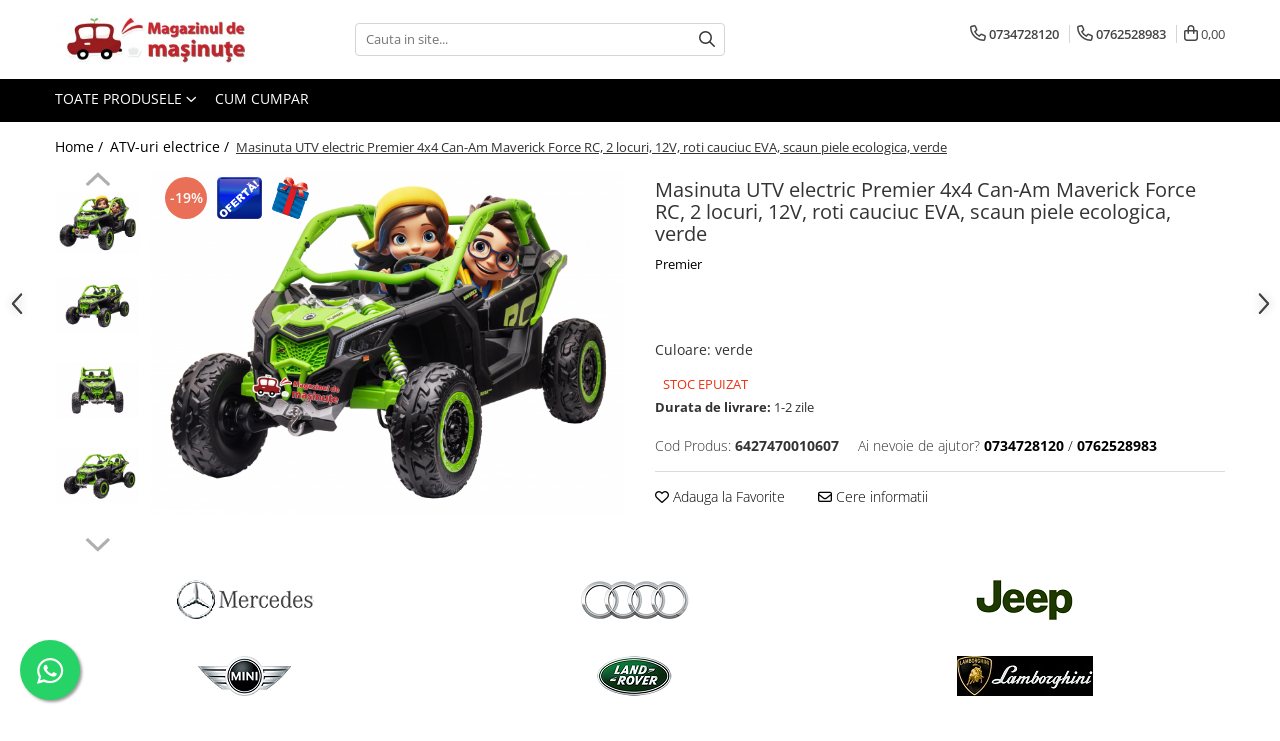

--- FILE ---
content_type: text/html; charset=UTF-8
request_url: https://www.magazinuldemasinute.ro/atv-uri-electrice/masinuta-utv-electric-premier-4x4-can-am-maverick-rc-2-locuri-12v-roti-cauciuc-eva-scaun-piele-ecologica-verde.html
body_size: 41480
content:
<!DOCTYPE html>

<html lang="ro-ro">

	<head>
		<meta charset="UTF-8">

		<script src="https://gomagcdn.ro/themes/fashion/js/lazysizes.min.js?v=10251337-4.243" async=""></script>

		<script>
			function g_js(callbk){typeof callbk === 'function' ? window.addEventListener("DOMContentLoaded", callbk, false) : false;}
		</script>

					<link rel="icon" sizes="48x48" href="https://gomagcdn.ro/domains/magazinuldemasinute.ro/files/favicon/favicon3991.png">
			<link rel="apple-touch-icon" sizes="180x180" href="https://gomagcdn.ro/domains/magazinuldemasinute.ro/files/favicon/favicon3991.png">
		
		<style>
			/*body.loading{overflow:hidden;}
			body.loading #wrapper{opacity: 0;visibility: hidden;}
			body #wrapper{opacity: 1;visibility: visible;transition:all .1s ease-out;}*/

			.main-header .main-menu{min-height:43px;}
			.-g-hide{visibility:hidden;opacity:0;}

					</style>
		
		<link rel="preconnect" href="https://gomagcdn.ro"><link rel="dns-prefetch" href="https://fonts.googleapis.com" /><link rel="dns-prefetch" href="https://fonts.gstatic.com" /><link rel="dns-prefetch" href="https://www.facebook.com" /><link rel="dns-prefetch" href="https://www.googletagmanager.com" /><link rel="dns-prefetch" href="https://www.google-analytics.com" /><link rel="dns-prefetch" href="https://embed.tawk.to" />

					<link rel="preload" as="image" href="https://gomagcdn.ro/domains/magazinuldemasinute.ro/files/product/large/masinuta-utv-electric-premier-4x4-can-am-maverick-force-rc-2-locuri-12v-roti-cauciuc-eva-scaun-piele-ecologica-verde-620107.jpg"   >
		
		<link rel="preload" href="https://gomagcdn.ro/themes/fashion/js/plugins.js?v=10251337-4.243" as="script">

		
					<link rel="preload" href="https://www.magazinuldemasinute.ro/theme/default.js?v=41646601798" as="script">
				
		<link rel="preload" href="https://gomagcdn.ro/themes/fashion/js/dev.js?v=10251337-4.243" as="script">

		
					<link rel="stylesheet" href="https://gomagcdn.ro/themes/fashion/css/main-min.css?v=10251337-4.243-1" data-values='{"blockScripts": "1"}'>
		
					<link rel="stylesheet" href="https://www.magazinuldemasinute.ro/theme/default.css?v=41646601798">
		
						<link rel="stylesheet" href="https://gomagcdn.ro/themes/fashion/css/dev-style.css?v=10251337-4.243-1">
		
		
		
		<link rel="alternate" hreflang="x-default" href="https://www.magazinuldemasinute.ro/atv-uri-electrice/masinuta-utv-electric-premier-4x4-can-am-maverick-rc-2-locuri-12v-roti-cauciuc-eva-scaun-piele-ecologica-verde.html">
									<!-- Google tag (gtag.js) -->
<script async src="https://www.googletagmanager.com/gtag/js?id=G-MRRKYR40RD"></script>
<script>
  window.dataLayer = window.dataLayer || [];
  function gtag(){dataLayer.push(arguments);}
  gtag('js', new Date());

  gtag('config', 'G-MRRKYR40RD');
</script>					
		<meta name="expires" content="never">
		<meta name="revisit-after" content="1 days">
					<meta name="author" content="Gomag">
				<title>Masinuta UTV electric Premier 4x4 Can-Am Maverick Force RC, 2 locuri, 12V, roti cauciuc EVA, scaun piele ecologica, verde</title>


					<meta name="robots" content="index,follow" />
						
		<meta name="description" content="Masinuta UTV electric Premier 4x4 Can-Am Maverick Force RC, 2 locuri, 12V, roti cauciuc EVA, scaun piele ecologica, verde">
		<meta class="viewport" name="viewport" content="width=device-width, initial-scale=1.0, user-scalable=no">
							<meta property="og:description" content="Mașina anului 2022 a ajuns în sfârșit în România! Uimitorul ATV Maverick RC, copie a modelului Can-Am, cea mai bună mașină de teren din lume! Acest model este F-A-N-T-A-S-T-I-C! Cu suspensii reale pe roțile spate care sunt din spumă EVA, copilul tău se va simți foarte confortabil. Dar stai! Copii tăi! Da! Maverick este prevăzut cu 2 scaune din piele ecologică care suportă 2 copii simultan cu o greutate cumulată de maxim 60 kilograme! Mai mult, scaunele șoferului este reglabil în adâncime. Scaunele sunt prevăzute cu centuri de siguranță în 3 puncte!    Maverick RC este prevăzut cu 4 motoare de 35W ce permite rularea și pe cele mai dificile terenuri!!         Motoarele sunt alimentate de la o baterie de 12V, 14Ah.        Roți cauciucate    Mașinuța este prevăzută cu roți cauciucate din spumă EVA, durabile ce conferă o rulare lină și silențioasă.        Suspensii    Mașinuța este prevăzută cu suspensii pe roțile spate pentru o experiență cât mai plăcută pentru micul șofer.        Portiere care se deschid    Portierele mașinuței se deschid, facilitând astfel accesul mai ușor pentru copii atât la urcare cât și la coborâre. Portierele se deschid cu ajutorul butonului plasat pe interiorul mașinuței.        Faruri și stopuri care se aprind    La pornirea mașinuței, faruri și stopurile se aprind, fiind prevăzute cu leduri pentru un consum cât mai redus. Luminile respectă fidel modelul mașinii originale și conferă mașinii o notă elegantă.               Scaun din piele ecologică    Pentru confortul maxim al copilului dumneavoastră, mașinuța este prevăzută cu două scaune din piele ecologică, confortabile și spațioase. Totodată pentru siguranța copilului dumneavoastră, mașinuța este dotată cu centură de siguranță în două puncte.        Scaunul șoferului este reglabil în adâncime cu ajutorul manetei situate sub scaun.             Spațiu depozitare    Mașinuța are prevăzută în partea din spate o mică benă ce poate funcționa ca un spațiu de depozitare pentru obiecte ușoare (de ex păstrarea telecomenzii).             Manevrarea mașinuței    Mașinuța este prevăzută cu volan sport care imită foarte bine modelul original, pe volan există 2 butoane, unul acționează claxonul iar celălalt pornește melodiile cu care este prevăzută mașinuța. Conducerea mașinuței se realizează prin rotirea volanului stânga-dreapta, accelerarea se realizează prin apăsarea pedalei, iar frânarea se realizează prin eliberarea aceleiași pedale. Viteza maximă pe care o poate atinge mașinuța este de până la 14 km/h (MARE ATENȚIE! - ESTE FOARTE RAPIDĂ FAȚĂ DE ALTE MODELE).          Bord multifuncțional       Mufă USB   Slot card TF (slot pentru cardurile microSD)   Mufă MP3 (permite conectarea unui MP3 sau telefon la sistemul audio al mașinuței)   Pe display implicit este afișată tensiunea actuală a bateriei grație voltmetrului inclus   Din butoane se poate regla volumul sonor, schimbarea melodiilor cu care este prevăzută mașinuța precum și de a pune temporar pauză la melodii          Atenție! mașinuța nu afișează ceasul pe display ci tensiunea disponibilă în bateria mașinuței!    Pornirea mașinuței     Mașinuța este prevăzută cu buton pentru pornirea ei, cel pe care scrie START/STOP. Se apasă butonul iar mașinuța va porni. Oprirea se realizează prin apăsarea aceluiași buton. Deasupra se găsește maneta de viteză mare sau mică sau poziția de parcare iar în dreapta se găsește comutatorul de pornire/oprire lumini faruri și stopurile mașinuței.        Tot pe bordul mașinuței în partea stângă se regăsește comutatorul care stabilește modul cum este condusă mașinuța: mod telecomandă - comenzile se dau exclusiv din telecomandă sau manual, caz în care conducerea mașinuței se realizează exclusiv din volan, pedală și manetă. Pentru deschiderea protecției este necesar deblocarea capacului de protecție prin rotirea șurubului de plastic de la baza comutatorului.        Încărcarea bateriei    Pentru încărcarea bateriei folosiți încărcătorul primit in colet odată cu mașinuța. Încărcătorul se conectează în locașul special prevăzut care se găsește sub scaunul mașinuței        Consiliere pentru întreținerea bateriei și reîncărcare:     Încărcați bateria atunci când voltmetrul indică valoarea 10V, încarcarea se va face direct în priză, primele două încărcări de 14 ore, următoarele de 12 ore. Dacă bateria nu este utilizată permanent, ea trebuie să fie reîncărcată cel târziu la fiecare 30 de zile. Nerespectarea acestor recomandări va anula garanția și performanța bateriei.    Telecomanda mașinuței    Dacă copilul dumneavoastră nu poate ajunge la pedala de picior sau dacă are nevoie doar de o mână de ajutor, puteți prelua controlul cu telecomanda wireless pe deplin funcțională. Telecomanda vă oferă controlul complet al direcției, precum și a modului de deplasare înainte și înapoi. Tot de pe telecomandă puteți alege una din cele 3 viteze de înaintare, mai încet sau mai repede. Telecomanda este de tip 2.4G, ceea ce semnifică faptul că ea nu va interfera cu alte mașinuțe        Produs sub licență Can-Am.    ATENȚIE! Vă recomandăm sa nu utilizați mașinuța pe iarbă înaltă sau nisip (există riscul ca iarba sau nisipul să intre la motorașe!). Se poate utiliza pe iarbă mică sau gazon dar în acest caz trebuie să luați în considerare că durata de funcționare va fi mai redusă datorită consumului sporit de putere pentru acest lucru.         Dimensiuni mașinuță         "/>
							<meta property="og:image" content="https://gomagcdn.ro/domains/magazinuldemasinute.ro/files/product/large/masinuta-utv-electric-premier-4x4-can-am-maverick-force-rc-2-locuri-12v-roti-cauciuc-eva-scaun-piele-ecologica-verde-620107.jpg"/>
															<link rel="canonical" href="https://www.magazinuldemasinute.ro/atv-uri-electrice/masinuta-utv-electric-premier-4x4-can-am-maverick-rc-2-locuri-12v-roti-cauciuc-eva-scaun-piele-ecologica-verde.html" />
			<meta property="og:url" content="https://www.magazinuldemasinute.ro/atv-uri-electrice/masinuta-utv-electric-premier-4x4-can-am-maverick-rc-2-locuri-12v-roti-cauciuc-eva-scaun-piele-ecologica-verde.html"/>
						
		<meta name="distribution" content="Global">
		<meta name="owner" content="www.magazinuldemasinute.ro">
		<meta name="publisher" content="www.magazinuldemasinute.ro">
		<meta name="rating" content="General">
		<meta name="copyright" content="Copyright www.magazinuldemasinute.ro 2026. All rights reserved">
		<link rel="search" href="https://www.magazinuldemasinute.ro/opensearch.ro.xml" type="application/opensearchdescription+xml" title="Cautare"/>

		
							<script src="https://gomagcdn.ro/themes/fashion/js/jquery-2.1.4.min.js"></script>
			<script defer src="https://gomagcdn.ro/themes/fashion/js/jquery.autocomplete.js?v=20181023"></script>
			<script src="https://gomagcdn.ro/themes/fashion/js/gomag.config.js?v=10251337-4.243"></script>
			<script src="https://gomagcdn.ro/themes/fashion/js/gomag.js?v=10251337-4.243"></script>
		
													<script>
	var items = [];

	items.push(
		{
			id		:'6427470010607',
			name	:'Masinuta UTV electric Premier 4x4 Can-Am Maverick Force RC, 2 locuri, 12V, roti cauciuc EVA, scaun piele ecologica, verde',
			brand	:'Premier',
			category:'ATV-uri electrice',
			price	:1779.0000,
			google_business_vertical: 'retail'
		}
	);

	gtag('event', 'view_item', {
		items: [items],
		currency: "Lei",
		value: "1779.0000",
		send_to: ''
	});
	</script><script>
$.Gomag.bind('User/Data/AffiliateMarketing/HideTrafiLeak', function(event, data){

    //hide tawk.to widget
	Tawk_API = Tawk_API || {};
	Tawk_API.onBeforeLoad = function(){
		Tawk_API.hideWidget();
	};
});
</script><script>
$.Gomag.bind('User/Data/AffiliateMarketing/HideTrafiLeak', function(event, data){

    $('.whatsappfloat').remove();
});
</script><script>	
	$(document).ready(function(){
		
		$(document).on('click', $GomagConfig.cartSummaryItemRemoveButton, function() {
			var productId = $(this).attr("data-product");
			var productSku = $(this).attr("data-productsku");
			var productPrice = $(this).attr("data-productprice");
			var productQty = $(this).attr("data-qty");
			
			gtag('event', 'remove_from_cart', {
					send_to	: '',
					value	: parseFloat(productQty) * parseFloat(productPrice),
					items:[{
						id		: productSku,
						quantity: productQty,
						price	: productPrice		 
				}]
			})
			
		})
	
		$(document).on('click', $GomagConfig.checkoutItemRemoveButton, function() {
			
			var itemKey = $(this).attr('id').replace('__checkoutItemRemove','');
			var productId = $(this).data("product");
			var productSku = $(this).attr("productsku");
			var productPrice = $(this).attr("productprice");
			var productQty = $('#quantityToAdd_'+itemKey).val();
			
			gtag('event', 'remove_from_cart', {
				send_to	: '',
				value	: parseFloat(productQty) * parseFloat(productPrice),
				items	:[{
					id		: productSku,
					quantity: productQty,
					price	: productPrice
				}]
			})
			
		})
	});		
	
</script>
<!-- Google Analytics -->
	<script>
	(function(i,s,o,g,r,a,m){i['GoogleAnalyticsObject']=r;i[r]=i[r]||function(){
	(i[r].q=i[r].q||[]).push(arguments)},i[r].l=1*new Date();a=s.createElement(o),
	m=s.getElementsByTagName(o)[0];a.async=1;a.src=g;m.parentNode.insertBefore(a,m)
	})(window,document,'script','//www.google-analytics.com/analytics.js','ga');
	ga('create', 'UA-15216962-1', 'auto');  // Replace with your property ID.
			ga('send', 'pageview');
		</script>
	<script>
		$(document).ready(function(){
			
			$.Gomag.bind('Order/Checkout/Submit', function(data)
			{
				window.ga=window.ga||function(){(ga.q=ga.q||[]).push(arguments)};
				ga('send', 'event', 'Buton', 'Click', 'Finalizeaza_Comanda');
			});
		})
	</script>
	<script>
		$(document).ready(function(){
			
			$.Gomag.bind('Product/Add/To/Cart/After', function(eventResponse, properties)
			{
				
				window.ga=window.ga||function(){(ga.q=ga.q||[]).push(arguments)};
				ga('send', 'event', 'Buton', 'Click', 'Adauga_Cos');
			});
		})
	</script>
<!-- End Google Analytics --><script>
function gmsc(name, value)
{
	if(value != undefined && value)
	{
		var expires = new Date();
		expires.setTime(expires.getTime() + parseInt(3600*24*1000*90));
		document.cookie = encodeURIComponent(name) + "=" + encodeURIComponent(value) + '; expires='+ expires.toUTCString() + "; path=/";
	}
}
let gmqs = window.location.search;
let gmup = new URLSearchParams(gmqs);
gmsc('g_sc', gmup.get('shop_campaign'));
gmsc('shop_utm_campaign', gmup.get('utm_campaign'));
gmsc('shop_utm_medium', gmup.get('utm_medium'));
gmsc('shop_utm_source', gmup.get('utm_source'));
</script><script>
	$.Gomag.bind('Product/Add/To/Cart/After/Listing', function(event, data){
		if(data.product !== undefined){
			gtag('event', 'add_to_cart', {
				send_to	: '',
				value	: parseFloat(data.product.productQuantity) * parseFloat(data.product.price),
				items	:[{
					id		: data.product.sku,
					name	: data.product.name,
					brand	: data.product.brand,
					category: data.product.category,
					quantity: data.product.productQuantity,
					price	: data.product.price
				 
			}]
		   })
        }
	})
	$.Gomag.bind('Product/Add/To/Cart/After/Details', function(event, data){
		
		if(data.product !== undefined){
			gtag('event', 'add_to_cart', {
				send_to: '',
				value: parseFloat(data.product.productQuantity) * parseFloat(data.product.price),
				items: [{
					id: data.product.sku,
					name		: data.product.name,
					brand		: data.product.brand,
					category	: data.product.category,
					quantity	: data.product.productQuantity,
					price		: data.product.price
				}]	
			})
		}
	})
   
</script><meta name="google-site-verification" content="v1MI6JDasF9zZNZhODetzl-tVHGKvB5V-oG2OaYFceY" />					
		
	</head>

	<body class="" style="">

		<script >
			function _addCss(url, attribute, value, loaded){
				var _s = document.createElement('link');
				_s.rel = 'stylesheet';
				_s.href = url;
				_s.type = 'text/css';
				if(attribute)
				{
					_s.setAttribute(attribute, value)
				}
				if(loaded){
					_s.onload = function(){
						var dom = document.getElementsByTagName('body')[0];
						//dom.classList.remove('loading');
					}
				}
				var _st = document.getElementsByTagName('link')[0];
				_st.parentNode.insertBefore(_s, _st);
			}
			//_addCss('https://fonts.googleapis.com/css2?family=Open+Sans:ital,wght@0,300;0,400;0,600;0,700;1,300;1,400&display=swap');
			_addCss('https://gomagcdn.ro/themes/_fonts/Open-Sans.css');

		</script>
		<script>
				/*setTimeout(
				  function()
				  {
				   document.getElementsByTagName('body')[0].classList.remove('loading');
				  }, 1000);*/
		</script>
							
		
		<div id="wrapper">
			<!-- BLOCK:82f9632c5a3e2de65e8ba740e23d98bb start -->
<div id="_cartSummary" class="hide"></div>

<script >
	$(document).ready(function() {

		$(document).on('keypress', '.-g-input-loader', function(){
			$(this).addClass('-g-input-loading');
		})

		$.Gomag.bind('Product/Add/To/Cart/After', function(eventResponse, properties)
		{
									var data = JSON.parse(properties.data);
			$('.q-cart').html(data.quantity);
			if(parseFloat(data.quantity) > 0)
			{
				$('.q-cart').removeClass('hide');
			}
			else
			{
				$('.q-cart').addClass('hide');
			}
			$('.cartPrice').html(data.subtotal + ' ' + data.currency);
			$('.cartProductCount').html(data.quantity);


		})
		$('#_cartSummary').on('updateCart', function(event, cart) {
			var t = $(this);

			$.get('https://www.magazinuldemasinute.ro/cart-update', {
				cart: cart
			}, function(data) {

				$('.q-cart').html(data.quantity);
				if(parseFloat(data.quantity) > 0)
				{
					$('.q-cart').removeClass('hide');
				}
				else
				{
					$('.q-cart').addClass('hide');
				}
				$('.cartPrice').html(data.subtotal + ' ' + data.currency);
				$('.cartProductCount').html(data.quantity);
			}, 'json');
			window.ga = window.ga || function() {
				(ga.q = ga.q || []).push(arguments)
			};
			ga('send', 'event', 'Buton', 'Click', 'Adauga_Cos');
		});

		if(window.gtag_report_conversion) {
			$(document).on("click", 'li.phone-m', function() {
				var phoneNo = $('li.phone-m').children( "a").attr('href');
				gtag_report_conversion(phoneNo);
			});

		}

	});
</script>



<header class="main-header container-bg clearfix" data-block="headerBlock">
	<div class="discount-tape container-h full -g-hide" id="_gomagHellobar"></div>

		
	<div class="top-head-bg container-h full">

		<div class="top-head container-h">
			<div class="row">
				<div class="col-md-3 col-sm-3 col-xs-5 logo-h">
					
	<a href="https://www.magazinuldemasinute.ro" id="logo" data-pageId="2">
		<img src="https://gomagcdn.ro/domains/magazinuldemasinute.ro/files/company/logo8335.png" fetchpriority="high" class="img-responsive" alt="magazinuldemasinute.ro" title="magazinuldemasinute.ro" width="200" height="50" style="width:auto;">
	</a>
				</div>
				<div class="col-md-4 col-sm-4 col-xs-7 main search-form-box">
					
<form name="search-form" class="search-form" action="https://www.magazinuldemasinute.ro/produse" id="_searchFormMainHeader">

	<input id="_autocompleteSearchMainHeader" name="c" class="input-placeholder -g-input-loader" type="text" placeholder="Cauta in site..." aria-label="Search"  value="">
	<button id="_doSearch" class="search-button" aria-hidden="true">
		<i class="fa fa-search" aria-hidden="true"></i>
	</button>

				<script >
			$(document).ready(function() {

				$('#_autocompleteSearchMainHeader').autocomplete({
					serviceUrl: 'https://www.magazinuldemasinute.ro/autocomplete',
					minChars: 2,
					deferRequestBy: 700,
					appendTo: '#_searchFormMainHeader',
					width: parseInt($('#_doSearch').offset().left) - parseInt($('#_autocompleteSearchMainHeader').offset().left),
					formatResult: function(suggestion, currentValue) {
						return suggestion.value;
					},
					onSelect: function(suggestion) {
						$(this).val(suggestion.data);
					},
					onSearchComplete: function(suggestion) {
						$(this).removeClass('-g-input-loading');
					}
				});
				$(document).on('click', '#_doSearch', function(e){
					e.preventDefault();
					if($('#_autocompleteSearchMainHeader').val() != '')
					{
						$('#_searchFormMainHeader').submit();
					}
				})
			});
		</script>
	

</form>
				</div>
				<div class="col-md-5 col-sm-5 acount-section">
					
<ul>
	<li class="search-m hide">
		<a href="#" class="-g-no-url" aria-label="Cauta in site..." data-pageId="">
			<i class="fa fa-search search-open" aria-hidden="true"></i>
			<i style="display:none" class="fa fa-times search-close" aria-hidden="true"></i>
		</a>
	</li>
	<li class="-g-user-icon -g-user-icon-empty">
			
	</li>
	
				<li class="contact-header">
			<a href="tel:0734728120" aria-label="Contacteaza-ne" data-pageId="3">
				<i class="fa fa-phone" aria-hidden="true"></i>
									<span class="count-phone">1</span>
								<span>0734728120</span>
			</a>
		</li>
				<li class="contact-header -g-contact-phone2">
			<a href="tel:0762528983" aria-label="Contacteaza-ne" data-pageId="3">
				<i class="fa fa-phone" aria-hidden="true"></i>
				<span class="count-phone">2</span>
				<span>0762528983</span>
			</a>
		</li>
		<li class="wishlist-header hide">
		<a href="https://www.magazinuldemasinute.ro/wishlist" aria-label="Wishlist" data-pageId="28">
			<span class="-g-wishlist-product-count -g-hide"></span>
			<i class="fa fa-heart-o" aria-hidden="true"></i>
			<span class="">Favorite</span>
		</a>
	</li>
	<li class="cart-header-btn cart">
		<a class="cart-drop _showCartHeader" href="https://www.magazinuldemasinute.ro/cos-de-cumparaturi" aria-label="Cos de cumparaturi">
			<span class="q-cart hide">0</span>
			<i class="fa fa-shopping-bag" aria-hidden="true"></i>
			<span class="count cartPrice">0,00
				
			</span>
		</a>
					<div class="cart-dd  _cartShow cart-closed"></div>
			</li>

	</ul>

	<script>
		$(document).ready(function() {
			//Cart
							$('.cart').mouseenter(function() {
					$.Gomag.showCartSummary('div._cartShow');
				}).mouseleave(function() {
					$.Gomag.hideCartSummary('div._cartShow');
					$('div._cartShow').removeClass('cart-open');
				});
						$(document).on('click', '.dropdown-toggle', function() {
				window.location = $(this).attr('href');
			})
		})
	</script>

				</div>
			</div>
		</div>
	</div>


<div id="navigation">
	<nav id="main-menu" class="main-menu container-h full clearfix">
		<a href="#" class="menu-trg -g-no-url" title="Produse">
			<span>&nbsp;</span>
		</a>
		
<div class="container-h nav-menu-hh clearfix">

	<!-- BASE MENU -->
	<ul class="
			nav-menu base-menu
			
			
		">

		<li class="all-product-button menu-drop">
			<a class="" href="#mm-2">Toate Produsele <i class="fa fa-angle-down"></i></a>
			<div class="menu-dd">
				

	<ul class="FH">
			
		<li class="ifDrop __GomagMM ">
								<a
						href="https://www.magazinuldemasinute.ro/masinute-electrice"
						class="    "
						rel="  "
						
						title="Masinute electrice"
						data-Gomag=''
						data-block-name="mainMenuD0"  data-block="mainMenuD" data-pageId= "80">
												<span class="list">Masinute electrice</span>
					</a>
				
		</li>
		
		<li class="ifDrop __GomagMM ">
								<a
						href="https://www.magazinuldemasinute.ro/atv-uri-electrice"
						class="    "
						rel="  "
						
						title="ATV-uri electrice"
						data-Gomag=''
						data-block-name="mainMenuD0"  data-block="mainMenuD" data-pageId= "80">
												<span class="list">ATV-uri electrice</span>
					</a>
				
		</li>
		
		<li class="ifDrop __GomagMM ">
								<a
						href="https://www.magazinuldemasinute.ro/motorete-electrice"
						class="    "
						rel="  "
						
						title="Motociclete electrice"
						data-Gomag=''
						data-block-name="mainMenuD0"  data-block="mainMenuD" data-pageId= "80">
												<span class="list">Motociclete electrice</span>
					</a>
				
		</li>
		
		<li class="ifDrop __GomagMM ">
								<a
						href="https://www.magazinuldemasinute.ro/tractoare-electrice"
						class="    "
						rel="  "
						
						title="Tractoare electrice"
						data-Gomag=''
						data-block-name="mainMenuD0"  data-block="mainMenuD" data-pageId= "80">
												<span class="list">Tractoare electrice</span>
					</a>
				
		</li>
		
		<li class="ifDrop __GomagMM ">
								<a
						href="https://www.magazinuldemasinute.ro/karturi"
						class="    "
						rel="  "
						
						title="Karturi"
						data-Gomag=''
						data-block-name="mainMenuD0"  data-block="mainMenuD" data-pageId= "80">
												<span class="list">Karturi</span>
					</a>
				
		</li>
		
		<li class="ifDrop __GomagMM ">
								<a
						href="https://www.magazinuldemasinute.ro/masinute-de-impins"
						class="    "
						rel="  "
						
						title="Masinute de impins"
						data-Gomag=''
						data-block-name="mainMenuD0"  data-block="mainMenuD" data-pageId= "80">
												<span class="list">Masinute de impins</span>
					</a>
				
		</li>
		
		<li class="ifDrop __GomagMM ">
								<a
						href="https://www.magazinuldemasinute.ro/calut-balansoar-interior"
						class="    "
						rel="  "
						
						title="Caluti balansoar"
						data-Gomag=''
						data-block-name="mainMenuD0"  data-block="mainMenuD" data-pageId= "80">
												<span class="list">Caluti balansoar</span>
					</a>
				
		</li>
		
		<li class="ifDrop __GomagMM ">
								<a
						href="https://www.magazinuldemasinute.ro/centre-de-activitati"
						class="    "
						rel="  "
						
						title="Centre de activitati"
						data-Gomag=''
						data-block-name="mainMenuD0"  data-block="mainMenuD" data-pageId= "80">
												<span class="list">Centre de activitati</span>
					</a>
				
		</li>
		
		<li class="ifDrop __GomagMM ">
								<a
						href="https://www.magazinuldemasinute.ro/penny-board-ferrari"
						class="    "
						rel="  "
						
						title="Penny board"
						data-Gomag=''
						data-block-name="mainMenuD0"  data-block="mainMenuD" data-pageId= "80">
												<span class="list">Penny board</span>
					</a>
				
		</li>
		
		<li class="ifDrop __GomagMM ">
								<a
						href="https://www.magazinuldemasinute.ro/trotinete"
						class="    "
						rel="  "
						
						title="Trotinete"
						data-Gomag=''
						data-block-name="mainMenuD0"  data-block="mainMenuD" data-pageId= "80">
												<span class="list">Trotinete</span>
					</a>
				
		</li>
		
		<li class="ifDrop __GomagMM ">
							<a
					href="https://www.magazinuldemasinute.ro/piese-de-schimb-masinute-electrice"
					class="  "
					rel="  "
					
					title="Piese schimb masinute"
					data-Gomag=''
					data-block-name="mainMenuD0"
					data-pageId= "80"
					data-block="mainMenuD">
											<span class="list">Piese schimb masinute</span>
						<i class="fa fa-angle-right"></i>
				</a>

										<ul class="drop-list clearfix w100">
															<li class="image">
																	</li>
																																						<li class="fl">
										<div class="col">
											<p class="title">
												<a
												href="https://www.magazinuldemasinute.ro/acumulatori"
												class="title    "
												rel="  "
												
												title="Acumulatori"
												data-Gomag=''
												data-block-name="mainMenuD1"
												data-block="mainMenuD"
												data-pageId= "80"
												>
																										Acumulatori
												</a>
											</p>
																						
										</div>
									</li>
																																<li class="fl">
										<div class="col">
											<p class="title">
												<a
												href="https://www.magazinuldemasinute.ro/alimentatoare"
												class="title    "
												rel="  "
												
												title="Alimentatoare"
												data-Gomag=''
												data-block-name="mainMenuD1"
												data-block="mainMenuD"
												data-pageId= "80"
												>
																										Alimentatoare
												</a>
											</p>
																						
										</div>
									</li>
																																<li class="fl">
										<div class="col">
											<p class="title">
												<a
												href="https://www.magazinuldemasinute.ro/caroserie"
												class="title    "
												rel="  "
												
												title="Caroserie"
												data-Gomag=''
												data-block-name="mainMenuD1"
												data-block="mainMenuD"
												data-pageId= "80"
												>
																										Caroserie
												</a>
											</p>
																						
										</div>
									</li>
																																<li class="fl">
										<div class="col">
											<p class="title">
												<a
												href="https://www.magazinuldemasinute.ro/comutatoare"
												class="title    "
												rel="  "
												
												title="Comutatoare"
												data-Gomag=''
												data-block-name="mainMenuD1"
												data-block="mainMenuD"
												data-pageId= "80"
												>
																										Comutatoare
												</a>
											</p>
																						
										</div>
									</li>
																																<li class="fl">
										<div class="col">
											<p class="title">
												<a
												href="https://www.magazinuldemasinute.ro/manete"
												class="title    "
												rel="  "
												
												title="Manete"
												data-Gomag=''
												data-block-name="mainMenuD1"
												data-block="mainMenuD"
												data-pageId= "80"
												>
																										Manete
												</a>
											</p>
																						
										</div>
									</li>
																																<li class="fl">
										<div class="col">
											<p class="title">
												<a
												href="https://www.magazinuldemasinute.ro/panouri-multimedia"
												class="title    "
												rel="  "
												
												title="Panouri multimedia"
												data-Gomag=''
												data-block-name="mainMenuD1"
												data-block="mainMenuD"
												data-pageId= "80"
												>
																										Panouri multimedia
												</a>
											</p>
																						
										</div>
									</li>
																																<li class="fl">
										<div class="col">
											<p class="title">
												<a
												href="https://www.magazinuldemasinute.ro/module"
												class="title    "
												rel="  "
												
												title="Module"
												data-Gomag=''
												data-block-name="mainMenuD1"
												data-block="mainMenuD"
												data-pageId= "80"
												>
																										Module
												</a>
											</p>
																						
										</div>
									</li>
																																<li class="fl">
										<div class="col">
											<p class="title">
												<a
												href="https://www.magazinuldemasinute.ro/motoare-roti"
												class="title    "
												rel="  "
												
												title="Motoare roti"
												data-Gomag=''
												data-block-name="mainMenuD1"
												data-block="mainMenuD"
												data-pageId= "80"
												>
																										Motoare roti
												</a>
											</p>
																						
										</div>
									</li>
																																<li class="fl">
										<div class="col">
											<p class="title">
												<a
												href="https://www.magazinuldemasinute.ro/motoare-actionare-volan"
												class="title    "
												rel="  "
												
												title="Motoare actionare volan"
												data-Gomag=''
												data-block-name="mainMenuD1"
												data-block="mainMenuD"
												data-pageId= "80"
												>
																										Motoare actionare volan
												</a>
											</p>
																						
										</div>
									</li>
																																<li class="fl">
										<div class="col">
											<p class="title">
												<a
												href="https://www.magazinuldemasinute.ro/telecomenzi"
												class="title    "
												rel="  "
												
												title="Telecomenzi"
												data-Gomag=''
												data-block-name="mainMenuD1"
												data-block="mainMenuD"
												data-pageId= "80"
												>
																										Telecomenzi
												</a>
											</p>
																						
										</div>
									</li>
																																<li class="fl">
										<div class="col">
											<p class="title">
												<a
												href="https://www.magazinuldemasinute.ro/volane"
												class="title    "
												rel="  "
												
												title="Volane"
												data-Gomag=''
												data-block-name="mainMenuD1"
												data-block="mainMenuD"
												data-pageId= "80"
												>
																										Volane
												</a>
											</p>
																						
										</div>
									</li>
																																<li class="fl">
										<div class="col">
											<p class="title">
												<a
												href="https://www.magazinuldemasinute.ro/ax-uri"
												class="title    "
												rel="  "
												
												title="Ax-uri"
												data-Gomag=''
												data-block-name="mainMenuD1"
												data-block="mainMenuD"
												data-pageId= "80"
												>
																										Ax-uri
												</a>
											</p>
																						
										</div>
									</li>
																																<li class="fl">
										<div class="col">
											<p class="title">
												<a
												href="https://www.magazinuldemasinute.ro/bari-fata"
												class="title    "
												rel="  "
												
												title="Bari fata"
												data-Gomag=''
												data-block-name="mainMenuD1"
												data-block="mainMenuD"
												data-pageId= "80"
												>
																										Bari fata
												</a>
											</p>
																						
										</div>
									</li>
																																<li class="fl">
										<div class="col">
											<p class="title">
												<a
												href="https://www.magazinuldemasinute.ro/bari-spate"
												class="title    "
												rel="  "
												
												title="Bari spate"
												data-Gomag=''
												data-block-name="mainMenuD1"
												data-block="mainMenuD"
												data-pageId= "80"
												>
																										Bari spate
												</a>
											</p>
																						
										</div>
									</li>
																																<li class="fl">
										<div class="col">
											<p class="title">
												<a
												href="https://www.magazinuldemasinute.ro/bari-superioare"
												class="title    "
												rel="  "
												
												title="Bari superioare"
												data-Gomag=''
												data-block-name="mainMenuD1"
												data-block="mainMenuD"
												data-pageId= "80"
												>
																										Bari superioare
												</a>
											</p>
																						
										</div>
									</li>
																																<li class="fl">
										<div class="col">
											<p class="title">
												<a
												href="https://www.magazinuldemasinute.ro/bord-uri"
												class="title    "
												rel="  "
												
												title="Bord-uri"
												data-Gomag=''
												data-block-name="mainMenuD1"
												data-block="mainMenuD"
												data-pageId= "80"
												>
																										Bord-uri
												</a>
											</p>
																						
										</div>
									</li>
																																<li class="fl">
										<div class="col">
											<p class="title">
												<a
												href="https://www.magazinuldemasinute.ro/capace-roti"
												class="title    "
												rel="  "
												
												title="Capace roti"
												data-Gomag=''
												data-block-name="mainMenuD1"
												data-block="mainMenuD"
												data-pageId= "80"
												>
																										Capace roti
												</a>
											</p>
																						
										</div>
									</li>
																																<li class="fl">
										<div class="col">
											<p class="title">
												<a
												href="https://www.magazinuldemasinute.ro/diverse"
												class="title    "
												rel="  "
												
												title="Diverse"
												data-Gomag=''
												data-block-name="mainMenuD1"
												data-block="mainMenuD"
												data-pageId= "80"
												>
																										Diverse
												</a>
											</p>
																						
										</div>
									</li>
																																<li class="fl">
										<div class="col">
											<p class="title">
												<a
												href="https://www.magazinuldemasinute.ro/faruri-si-stopuri"
												class="title    "
												rel="  "
												
												title="Faruri si stopuri"
												data-Gomag=''
												data-block-name="mainMenuD1"
												data-block="mainMenuD"
												data-pageId= "80"
												>
																										Faruri si stopuri
												</a>
											</p>
																						
										</div>
									</li>
																																<li class="fl">
										<div class="col">
											<p class="title">
												<a
												href="https://www.magazinuldemasinute.ro/oglinzi-retrovizoare"
												class="title    "
												rel="  "
												
												title="Oglinzi retrovizoare"
												data-Gomag=''
												data-block-name="mainMenuD1"
												data-block="mainMenuD"
												data-pageId= "80"
												>
																										Oglinzi retrovizoare
												</a>
											</p>
																						
										</div>
									</li>
																																<li class="fl">
										<div class="col">
											<p class="title">
												<a
												href="https://www.magazinuldemasinute.ro/ornamente-roti"
												class="title    "
												rel="  "
												
												title="Ornamente roti"
												data-Gomag=''
												data-block-name="mainMenuD1"
												data-block="mainMenuD"
												data-pageId= "80"
												>
																										Ornamente roti
												</a>
											</p>
																						
										</div>
									</li>
																																<li class="fl">
										<div class="col">
											<p class="title">
												<a
												href="https://www.magazinuldemasinute.ro/parbrize-si-lunete"
												class="title    "
												rel="  "
												
												title="Parbrize si lunete"
												data-Gomag=''
												data-block-name="mainMenuD1"
												data-block="mainMenuD"
												data-pageId= "80"
												>
																										Parbrize si lunete
												</a>
											</p>
																						
										</div>
									</li>
																																<li class="fl">
										<div class="col">
											<p class="title">
												<a
												href="https://www.magazinuldemasinute.ro/pedale"
												class="title    "
												rel="  "
												
												title="Pedale"
												data-Gomag=''
												data-block-name="mainMenuD1"
												data-block="mainMenuD"
												data-pageId= "80"
												>
																										Pedale
												</a>
											</p>
																						
										</div>
									</li>
																																<li class="fl">
										<div class="col">
											<p class="title">
												<a
												href="https://www.magazinuldemasinute.ro/piese-motociclete"
												class="title    "
												rel="  "
												
												title="Piese motociclete"
												data-Gomag=''
												data-block-name="mainMenuD1"
												data-block="mainMenuD"
												data-pageId= "80"
												>
																										Piese motociclete
												</a>
											</p>
																						
										</div>
									</li>
																																<li class="fl">
										<div class="col">
											<p class="title">
												<a
												href="https://www.magazinuldemasinute.ro/portiere"
												class="title    "
												rel="  "
												
												title="Portiere"
												data-Gomag=''
												data-block-name="mainMenuD1"
												data-block="mainMenuD"
												data-pageId= "80"
												>
																										Portiere
												</a>
											</p>
																						
										</div>
									</li>
																																<li class="fl">
										<div class="col">
											<p class="title">
												<a
												href="https://www.magazinuldemasinute.ro/roti"
												class="title    "
												rel="  "
												
												title="Roti"
												data-Gomag=''
												data-block-name="mainMenuD1"
												data-block="mainMenuD"
												data-pageId= "80"
												>
																										Roti
												</a>
											</p>
																						
										</div>
									</li>
																																<li class="fl">
										<div class="col">
											<p class="title">
												<a
												href="https://www.magazinuldemasinute.ro/scaune"
												class="title    "
												rel="  "
												
												title="Scaune"
												data-Gomag=''
												data-block-name="mainMenuD1"
												data-block="mainMenuD"
												data-pageId= "80"
												>
																										Scaune
												</a>
											</p>
																						
										</div>
									</li>
																																<li class="fl">
										<div class="col">
											<p class="title">
												<a
												href="https://www.magazinuldemasinute.ro/sigurante"
												class="title    "
												rel="  "
												
												title="Sigurante"
												data-Gomag=''
												data-block-name="mainMenuD1"
												data-block="mainMenuD"
												data-pageId= "80"
												>
																										Sigurante
												</a>
											</p>
																						
										</div>
									</li>
																																<li class="fl">
										<div class="col">
											<p class="title">
												<a
												href="https://www.magazinuldemasinute.ro/tije-directie"
												class="title    "
												rel="  "
												
												title="Tije directie"
												data-Gomag=''
												data-block-name="mainMenuD1"
												data-block="mainMenuD"
												data-pageId= "80"
												>
																										Tije directie
												</a>
											</p>
																						
										</div>
									</li>
																													</ul>
									
		</li>
		
		<li class="ifDrop __GomagMM ">
								<a
						href="https://www.magazinuldemasinute.ro/accesorii"
						class="    "
						rel="  "
						
						title="Accesorii masinute"
						data-Gomag=''
						data-block-name="mainMenuD0"  data-block="mainMenuD" data-pageId= "80">
												<span class="list">Accesorii masinute</span>
					</a>
				
		</li>
				</ul>
			</div>
		</li>

		

	
		<li class="menu-drop __GomagSM   ">

			<a
				href="https://www.magazinuldemasinute.ro/cum-cumpar"
				rel="  "
				
				title="Cum Cumpar"
				data-Gomag=''
				data-block="mainMenuD"
				data-pageId= "6"
				class=" "
			>
								Cum Cumpar
							</a>
					</li>
	
	</ul> <!-- end of BASE MENU -->

</div>
		<ul class="mobile-icon fr">

							<li class="phone-m">
					<a href="tel:0734728120" title="Contacteaza-ne">
													<span class="count-phone">1</span>
												<i class="fa fa-phone" aria-hidden="true"></i>
					</a>
				</li>
										<li class="phone-m -g-contact-phone2">
					<a href="tel:0762528983" title="Contacteaza-ne">
						<span class="count-phone">2</span>
						<i class="fa fa-phone" aria-hidden="true"></i>
					</a>
				</li>
						<li class="user-m -g-user-icon -g-user-icon-empty">
			</li>
			<li class="wishlist-header-m hide">
				<a href="https://www.magazinuldemasinute.ro/wishlist">
					<span class="-g-wishlist-product-count"></span>
					<i class="fa fa-heart-o" aria-hidden="true"></i>

				</a>
			</li>
			<li class="cart-m">
				<a href="https://www.magazinuldemasinute.ro/cos-de-cumparaturi">
					<span class="q-cart hide">0</span>
					<i class="fa fa-shopping-bag" aria-hidden="true"></i>
				</a>
			</li>
			<li class="search-m">
				<a href="#" class="-g-no-url" aria-label="Cauta in site...">
					<i class="fa fa-search search-open" aria-hidden="true"></i>
					<i style="display:none" class="fa fa-times search-close" aria-hidden="true"></i>
				</a>
			</li>
					</ul>
	</nav>
	<!-- end main-nav -->

	<div style="display:none" class="search-form-box search-toggle">
		<form name="search-form" class="search-form" action="https://www.magazinuldemasinute.ro/produse" id="_searchFormMobileToggle">
			<input id="_autocompleteSearchMobileToggle" name="c" class="input-placeholder -g-input-loader" type="text" autofocus="autofocus" value="" placeholder="Cauta in site..." aria-label="Search">
			<button id="_doSearchMobile" class="search-button" aria-hidden="true">
				<i class="fa fa-search" aria-hidden="true"></i>
			</button>

										<script >
					$(document).ready(function() {
						$('#_autocompleteSearchMobileToggle').autocomplete({
							serviceUrl: 'https://www.magazinuldemasinute.ro/autocomplete',
							minChars: 2,
							deferRequestBy: 700,
							appendTo: '#_searchFormMobileToggle',
							width: parseInt($('#_doSearchMobile').offset().left) - parseInt($('#_autocompleteSearchMobileToggle').offset().left),
							formatResult: function(suggestion, currentValue) {
								return suggestion.value;
							},
							onSelect: function(suggestion) {
								$(this).val(suggestion.data);
							},
							onSearchComplete: function(suggestion) {
								$(this).removeClass('-g-input-loading');
							}
						});

						$(document).on('click', '#_doSearchMobile', function(e){
							e.preventDefault();
							if($('#_autocompleteSearchMobileToggle').val() != '')
							{
								$('#_searchFormMobileToggle').submit();
							}
						})
					});
				</script>
			
		</form>
	</div>
</div>

</header>
<!-- end main-header --><!-- BLOCK:82f9632c5a3e2de65e8ba740e23d98bb end -->
			
<script >
	$.Gomag.bind('Product/Add/To/Cart/Validate', function(response, isValid)
	{
		$($GomagConfig.versionAttributesName).removeClass('versionAttributeError');

		if($($GomagConfig.versionAttributesSelectSelector).length && !$($GomagConfig.versionAttributesSelectSelector).val())
		{

			if ($($GomagConfig.versionAttributesHolder).position().top < jQuery(window).scrollTop()){
				//scroll up
				 $([document.documentElement, document.body]).animate({
					scrollTop: $($GomagConfig.versionAttributesHolder).offset().top - 55
				}, 1000, function() {
					$($GomagConfig.versionAttributesName).addClass('versionAttributeError');
				});
			}
			else if ($($GomagConfig.versionAttributesHolder).position().top + $($GomagConfig.versionAttributesHolder).height() >
				$(window).scrollTop() + (
					window.innerHeight || document.documentElement.clientHeight
				)) {
				//scroll down
				$('html,body').animate({
					scrollTop: $($GomagConfig.versionAttributesHolder).position().top - (window.innerHeight || document.documentElement.clientHeight) + $($GomagConfig.versionAttributesHolder).height() -55 }, 1000, function() {
					$($GomagConfig.versionAttributesName).addClass('versionAttributeError');
				}
				);
			}
			else{
				$($GomagConfig.versionAttributesName).addClass('versionAttributeError');
			}

			isValid.noError = false;
		}
		if($($GomagConfig.versionAttributesSelector).length && !$('.'+$GomagConfig.versionAttributesActiveSelectorClass).length)
		{

			if ($($GomagConfig.versionAttributesHolder).position().top < jQuery(window).scrollTop()){
				//scroll up
				 $([document.documentElement, document.body]).animate({
					scrollTop: $($GomagConfig.versionAttributesHolder).offset().top - 55
				}, 1000, function() {
					$($GomagConfig.versionAttributesName).addClass('versionAttributeError');
				});
			}
			else if ($($GomagConfig.versionAttributesHolder).position().top + $($GomagConfig.versionAttributesHolder).height() >
				$(window).scrollTop() + (
					window.innerHeight || document.documentElement.clientHeight
				)) {
				//scroll down
				$('html,body').animate({
					scrollTop: $($GomagConfig.versionAttributesHolder).position().top - (window.innerHeight || document.documentElement.clientHeight) + $($GomagConfig.versionAttributesHolder).height() -55 }, 1000, function() {
					$($GomagConfig.versionAttributesName).addClass('versionAttributeError');
				}
				);
			}
			else{
				$($GomagConfig.versionAttributesName).addClass('versionAttributeError');
			}

			isValid.noError = false;
		}
	});
	$.Gomag.bind('Page/Load', function removeSelectedVersionAttributes(response, settings) {
		/* remove selection for versions */
		if((settings.doNotSelectVersion != undefined && settings.doNotSelectVersion === true) && $($GomagConfig.versionAttributesSelector).length && !settings.reloadPageOnVersionClick) {
			$($GomagConfig.versionAttributesSelector).removeClass($GomagConfig.versionAttributesActiveSelectorClass);
		}

		if((settings.doNotSelectVersion != undefined && settings.doNotSelectVersion === true) && $($GomagConfig.versionAttributesSelectSelector).length) {
			var selected = settings.reloadPageOnVersionClick != undefined && settings.reloadPageOnVersionClick ? '' : 'selected="selected"';

			$($GomagConfig.versionAttributesSelectSelector).prepend('<option value="" ' + selected + '>Selectati</option>');
		}
	});
	$(document).ready(function() {
		function is_touch_device2() {
			return (('ontouchstart' in window) || (navigator.MaxTouchPoints > 0) || (navigator.msMaxTouchPoints > 0));
		};

		
		$.Gomag.bind('Product/Details/After/Ajax/Load', function(e, payload)
		{
			let reinit = payload.reinit;
			let response = payload.response;

			if(reinit){
				$('.thumb-h:not(.horizontal):not(.vertical)').insertBefore('.vertical-slide-img');

				var hasThumb = $('.thumb-sld').length > 0;

				$('.prod-lg-sld:not(.disabled)').slick({
					slidesToShow: 1,
					slidesToScroll: 1,
					//arrows: false,
					fade: true,
					//cssEase: 'linear',
					dots: true,
					infinite: false,
					draggable: false,
					dots: true,
					//adaptiveHeight: true,
					asNavFor: hasThumb ? '.thumb-sld' : null
				/*}).on('afterChange', function(event, slick, currentSlide, nextSlide){
					if($( window ).width() > 800 ){

						$('.zoomContainer').remove();
						$('#img_0').removeData('elevateZoom');
						var source = $('#img_'+currentSlide).attr('data-src');
						var fullImage = $('#img_'+currentSlide).attr('data-full-image');
						$('.swaped-image').attr({
							//src:source,
							"data-zoom-image":fullImage
						});
						$('.zoomWindowContainer div').stop().css("background-image","url("+ fullImage +")");
						$("#img_"+currentSlide).elevateZoom({responsive: true});
					}*/
				});

				if($( window ).width() < 767 ){
					$('.prod-lg-sld.disabled').slick({
						slidesToShow: 1,
						slidesToScroll: 1,
						fade: true,
						dots: true,
						infinite: false,
						draggable: false,
						dots: true,
					});
				}

				$('.prod-lg-sld.slick-slider').slick('resize');

				//PRODUCT THUMB SLD
				if ($('.thumb-h.horizontal').length){
					$('.thumb-sld').slick({
						vertical: false,
						slidesToShow: 6,
						slidesToScroll: 1,
						asNavFor: '.prod-lg-sld',
						dots: false,
						infinite: false,
						//centerMode: true,
						focusOnSelect: true
					});
				} else if ($('.thumb-h').length) {
					$('.thumb-sld').slick({
						vertical: true,
						slidesToShow: 4,
						slidesToScroll: 1,
						asNavFor: '.prod-lg-sld',
						dots: false,
						infinite: false,
						draggable: false,
						swipe: false,
						//adaptiveHeight: true,
						//centerMode: true,
						focusOnSelect: true
					});
				}

				if($.Gomag.isMobile()){
					$($GomagConfig.bannerDesktop).remove()
					$($GomagConfig.bannerMobile).removeClass('hideSlide');
				} else {
					$($GomagConfig.bannerMobile).remove()
					$($GomagConfig.bannerDesktop).removeClass('hideSlide');
				}
			}

			$.Gomag.trigger('Product/Details/After/Ajax/Load/Complete', {'response':response});
		});

		$.Gomag.bind('Product/Details/After/Ajax/Response', function(e, payload)
		{
			let response = payload.response;
			let data = payload.data;
			let reinitSlider = false;

			if (response.title) {
				let $content = $('<div>').html(response.title);
				let title = $($GomagConfig.detailsProductTopHolder).find($GomagConfig.detailsProductTitleHolder).find('.title > span');
				let newTitle = $content.find('.title > span');
				if(title.text().trim().replace(/\s+/g, ' ') != newTitle.text().trim().replace(/\s+/g, ' ')){
					$.Gomag.fadeReplace(title,newTitle);
				}

				let brand = $($GomagConfig.detailsProductTopHolder).find($GomagConfig.detailsProductTitleHolder).find('.brand-detail');
				let newBrand = $content.find('.brand-detail');
				if(brand.text().trim().replace(/\s+/g, ' ') != newBrand.text().trim().replace(/\s+/g, ' ')){
					$.Gomag.fadeReplace(brand,newBrand);
				}

				let review = $($GomagConfig.detailsProductTopHolder).find($GomagConfig.detailsProductTitleHolder).find('.__reviewTitle');
				let newReview = $content.find('.__reviewTitle');
				if(review.text().trim().replace(/\s+/g, ' ') != newReview.text().trim().replace(/\s+/g, ' ')){
					$.Gomag.fadeReplace(review,newReview);
				}
			}

			if (response.images) {
				let $content = $('<div>').html(response.images);
				var imagesHolder = $($GomagConfig.detailsProductTopHolder).find($GomagConfig.detailsProductImagesHolder);
				var images = [];
				imagesHolder.find('img').each(function() {
					var dataSrc = $(this).attr('data-src');
					if (dataSrc) {
						images.push(dataSrc);
					}
				});

				var newImages = [];
				$content.find('img').each(function() {
					var dataSrc = $(this).attr('data-src');
					if (dataSrc) {
						newImages.push(dataSrc);
					}
				});

				if(!$content.find('.thumb-h.horizontal').length && imagesHolder.find('.thumb-h.horizontal').length){
					$content.find('.thumb-h').addClass('horizontal');
				}
				
				const newTop  = $content.find('.product-icon-box:not(.bottom)').first();
				const oldTop  = imagesHolder.find('.product-icon-box:not(.bottom)').first();

				if (newTop.length && oldTop.length && (newTop.prop('outerHTML') !== oldTop.prop('outerHTML'))) {
					oldTop.replaceWith(newTop.clone());
				}
				
				const newBottom = $content.find('.product-icon-box.bottom').first();
				const oldBottom = imagesHolder.find('.product-icon-box.bottom').first();

				if (newBottom.length && oldBottom.length && (newBottom.prop('outerHTML') !== oldBottom.prop('outerHTML'))) {
					oldBottom.replaceWith(newBottom.clone());
				}

				if (images.length !== newImages.length || images.some((val, i) => val !== newImages[i])) {
					$.Gomag.fadeReplace($($GomagConfig.detailsProductTopHolder).find($GomagConfig.detailsProductImagesHolder), $content.html());
					reinitSlider = true;
				}
			}

			if (response.details) {
				let $content = $('<div>').html(response.details);
				$content.find('.stock-limit').hide();
				function replaceDetails(content){
					$($GomagConfig.detailsProductTopHolder).find($GomagConfig.detailsProductDetailsHolder).html(content);
				}

				if($content.find('.__shippingPriceTemplate').length && $($GomagConfig.detailsProductTopHolder).find('.__shippingPriceTemplate').length){
					$content.find('.__shippingPriceTemplate').replaceWith($($GomagConfig.detailsProductTopHolder).find('.__shippingPriceTemplate'));
					$($GomagConfig.detailsProductTopHolder).find('.__shippingPriceTemplate').slideDown(100);
				} else if (!$content.find('.__shippingPriceTemplate').length && $($GomagConfig.detailsProductTopHolder).find('.__shippingPriceTemplate').length){
					$($GomagConfig.detailsProductTopHolder).find('.__shippingPriceTemplate').slideUp(100);
				}

				if($content.find('.btn-flstockAlertBTN').length && !$($GomagConfig.detailsProductTopHolder).find('.btn-flstockAlertBTN').length || !$content.find('.btn-flstockAlertBTN').length && $($GomagConfig.detailsProductTopHolder).find('.btn-flstockAlertBTN').length){
					$.Gomag.fadeReplace($($GomagConfig.detailsProductTopHolder).find('.add-section'), $content.find('.add-section').clone().html());
					setTimeout(function(){
						replaceDetails($content.html());
					}, 500)
				} else if ($content.find('.-g-empty-add-section').length && $($GomagConfig.detailsProductTopHolder).find('.add-section').length) {
					$($GomagConfig.detailsProductTopHolder).find('.add-section').slideUp(100, function() {
						replaceDetails($content.html());
					});
				} else if($($GomagConfig.detailsProductTopHolder).find('.-g-empty-add-section').length && $content.find('.add-section').length){
					$($GomagConfig.detailsProductTopHolder).find('.-g-empty-add-section').replaceWith($content.find('.add-section').clone().hide());
					$($GomagConfig.detailsProductTopHolder).find('.add-section').slideDown(100, function() {
						replaceDetails($content.html());
					});
				} else {
					replaceDetails($content.html());
				}

			}

			$.Gomag.trigger('Product/Details/After/Ajax/Load', {'properties':data, 'response':response, 'reinit':reinitSlider});
		});

	});
</script>


<div class="container-h container-bg product-page-holder ">

	
<div class="breadcrumbs-default breadcrumbs-default-product clearfix -g-breadcrumbs-container">
  <ol>
    <li>
      <a href="https://www.magazinuldemasinute.ro/">Home&nbsp;/&nbsp;</a>
    </li>
        		<li>
		  <a href="https://www.magazinuldemasinute.ro/atv-uri-electrice">ATV-uri electrice&nbsp;/&nbsp;</a>
		</li>
		        <li class="active">Masinuta UTV electric Premier 4x4 Can-Am Maverick Force RC, 2 locuri, 12V, roti cauciuc EVA, scaun piele ecologica, verde</li>
  </ol>
</div>
<!-- breadcrumbs-default -->

	

	<div id="-g-product-page-before"></div>

	<div id="product-page">

		
<div class="container-h product-top -g-product-2156" data-product-id="2156">

	<div class="row -g-product-row-box">
		<div class="detail-title col-sm-6 pull-right -g-product-title">
			
<div class="go-back-icon">
	<a href="https://www.magazinuldemasinute.ro/atv-uri-electrice">
		<i class="fa fa-arrow-left" aria-hidden="true"></i>
	</a>
</div>

<h1 class="title">
		<span>

		Masinuta UTV electric Premier 4x4 Can-Am Maverick Force RC, 2 locuri, 12V, roti cauciuc EVA, scaun piele ecologica, verde
		
	</span>
</h1>

			<a class="brand-detail" href="https://www.magazinuldemasinute.ro/produse/premier" title="Premier" data-block="productDetailsBrandName">
			Premier
		</a>
	
<div class="__reviewTitle">
	
					
</div>		</div>
		<div class="detail-slider-holder col-sm-6 -g-product-images">
			

<div class="vertical-slider-box">
    <div class="vertical-slider-pager-h">

					
<div class="thumb-h vertical">
    <ul class="thumb-sld">
        
        
                    <li class="thumb-item">
            <a href="#" class="-g-no-url">
                <img 
                    class="image-swap-trigger __retargetingImageThumbSelector" 
                    src="https://gomagcdn.ro/domains/magazinuldemasinute.ro/files/product/medium/masinuta-utv-electric-premier-4x4-can-am-maverick-force-rc-2-locuri-12v-roti-cauciuc-eva-scaun-piele-ecologica-verde-620107.jpg"
                    data-src="https://gomagcdn.ro/domains/magazinuldemasinute.ro/files/product/medium/masinuta-utv-electric-premier-4x4-can-am-maverick-force-rc-2-locuri-12v-roti-cauciuc-eva-scaun-piele-ecologica-verde-620107.jpg"
                    
                    loading="lazy"
                    alt="Masinuta UTV electric Premier 4x4 Can-Am Maverick Force RC, 2 locuri, 12V, roti cauciuc EVA, scaun piele ecologica, verde [0]" 
                    title="Masinuta UTV electric Premier 4x4 Can-Am Maverick Force RC, 2 locuri, 12V, roti cauciuc EVA, scaun piele ecologica, verde [0]" 
                    width="83"
                >
            </a>
            </li>
                    <li class="thumb-item">
            <a href="#" class="-g-no-url">
                <img 
                    class="image-swap-trigger __retargetingImageThumbSelector" 
                    src="https://gomagcdn.ro/domains/magazinuldemasinute.ro/files/product/medium/masinuta-utv-electric-premier-4x4-can-am-maverick-rc-2-locuri-12v-roti-cauciuc-eva-scaun-piele-ecologica-albastru-copie-446846.jpg"
                    data-src="https://gomagcdn.ro/domains/magazinuldemasinute.ro/files/product/medium/masinuta-utv-electric-premier-4x4-can-am-maverick-rc-2-locuri-12v-roti-cauciuc-eva-scaun-piele-ecologica-albastru-copie-446846.jpg"
                    
                    loading="lazy"
                    alt="Masinuta UTV electric Premier 4x4 Can-Am Maverick Force RC, 2 locuri, 12V, roti cauciuc EVA, scaun piele ecologica, verde [1]" 
                    title="Masinuta UTV electric Premier 4x4 Can-Am Maverick Force RC, 2 locuri, 12V, roti cauciuc EVA, scaun piele ecologica, verde [1]" 
                    width="83"
                >
            </a>
            </li>
                    <li class="thumb-item">
            <a href="#" class="-g-no-url">
                <img 
                    class="image-swap-trigger __retargetingImageThumbSelector" 
                    src="https://gomagcdn.ro/domains/magazinuldemasinute.ro/files/product/medium/masinuta-utv-electric-premier-4x4-can-am-maverick-rc-2-locuri-12v-roti-cauciuc-eva-scaun-piele-ecologica-albastru-copie-517482.jpg"
                    data-src="https://gomagcdn.ro/domains/magazinuldemasinute.ro/files/product/medium/masinuta-utv-electric-premier-4x4-can-am-maverick-rc-2-locuri-12v-roti-cauciuc-eva-scaun-piele-ecologica-albastru-copie-517482.jpg"
                    
                    loading="lazy"
                    alt="Masinuta UTV electric Premier 4x4 Can-Am Maverick Force RC, 2 locuri, 12V, roti cauciuc EVA, scaun piele ecologica, verde [2]" 
                    title="Masinuta UTV electric Premier 4x4 Can-Am Maverick Force RC, 2 locuri, 12V, roti cauciuc EVA, scaun piele ecologica, verde [2]" 
                    width="83"
                >
            </a>
            </li>
                    <li class="thumb-item">
            <a href="#" class="-g-no-url">
                <img 
                    class="image-swap-trigger __retargetingImageThumbSelector" 
                    src="https://gomagcdn.ro/domains/magazinuldemasinute.ro/files/product/medium/masinuta-utv-electric-premier-4x4-can-am-maverick-rc-2-locuri-12v-roti-cauciuc-eva-scaun-piele-ecologica-albastru-copie-490108.jpg"
                    data-src="https://gomagcdn.ro/domains/magazinuldemasinute.ro/files/product/medium/masinuta-utv-electric-premier-4x4-can-am-maverick-rc-2-locuri-12v-roti-cauciuc-eva-scaun-piele-ecologica-albastru-copie-490108.jpg"
                    
                    loading="lazy"
                    alt="Masinuta UTV electric Premier 4x4 Can-Am Maverick Force RC, 2 locuri, 12V, roti cauciuc EVA, scaun piele ecologica, verde [3]" 
                    title="Masinuta UTV electric Premier 4x4 Can-Am Maverick Force RC, 2 locuri, 12V, roti cauciuc EVA, scaun piele ecologica, verde [3]" 
                    width="83"
                >
            </a>
            </li>
                    <li class="thumb-item">
            <a href="#" class="-g-no-url">
                <img 
                    class="image-swap-trigger __retargetingImageThumbSelector" 
                    src="https://gomagcdn.ro/domains/magazinuldemasinute.ro/files/product/medium/masinuta-utv-electric-premier-4x4-can-am-maverick-rc-2-locuri-12v-roti-cauciuc-eva-scaun-piele-ecologica-albastru-copie-201832.jpg"
                    data-src="https://gomagcdn.ro/domains/magazinuldemasinute.ro/files/product/medium/masinuta-utv-electric-premier-4x4-can-am-maverick-rc-2-locuri-12v-roti-cauciuc-eva-scaun-piele-ecologica-albastru-copie-201832.jpg"
                    
                    loading="lazy"
                    alt="Masinuta UTV electric Premier 4x4 Can-Am Maverick Force RC, 2 locuri, 12V, roti cauciuc EVA, scaun piele ecologica, verde [4]" 
                    title="Masinuta UTV electric Premier 4x4 Can-Am Maverick Force RC, 2 locuri, 12V, roti cauciuc EVA, scaun piele ecologica, verde [4]" 
                    width="83"
                >
            </a>
            </li>
                    <li class="thumb-item">
            <a href="#" class="-g-no-url">
                <img 
                    class="image-swap-trigger __retargetingImageThumbSelector" 
                    src="https://gomagcdn.ro/domains/magazinuldemasinute.ro/files/product/medium/masinuta-utv-electric-premier-4x4-can-am-maverick-rc-2-locuri-12v-roti-cauciuc-eva-scaun-piele-ecologica-albastru-copie-748702.jpg"
                    data-src="https://gomagcdn.ro/domains/magazinuldemasinute.ro/files/product/medium/masinuta-utv-electric-premier-4x4-can-am-maverick-rc-2-locuri-12v-roti-cauciuc-eva-scaun-piele-ecologica-albastru-copie-748702.jpg"
                    
                    loading="lazy"
                    alt="Masinuta UTV electric Premier 4x4 Can-Am Maverick Force RC, 2 locuri, 12V, roti cauciuc EVA, scaun piele ecologica, verde [5]" 
                    title="Masinuta UTV electric Premier 4x4 Can-Am Maverick Force RC, 2 locuri, 12V, roti cauciuc EVA, scaun piele ecologica, verde [5]" 
                    width="83"
                >
            </a>
            </li>
                    <li class="thumb-item">
            <a href="#" class="-g-no-url">
                <img 
                    class="image-swap-trigger __retargetingImageThumbSelector" 
                    src="https://gomagcdn.ro/domains/magazinuldemasinute.ro/files/product/medium/masinuta-utv-electric-premier-4x4-can-am-maverick-rc-2-locuri-12v-roti-cauciuc-eva-scaun-piele-ecologica-albastru-copie-795518.jpg"
                    data-src="https://gomagcdn.ro/domains/magazinuldemasinute.ro/files/product/medium/masinuta-utv-electric-premier-4x4-can-am-maverick-rc-2-locuri-12v-roti-cauciuc-eva-scaun-piele-ecologica-albastru-copie-795518.jpg"
                    
                    loading="lazy"
                    alt="Masinuta UTV electric Premier 4x4 Can-Am Maverick Force RC, 2 locuri, 12V, roti cauciuc EVA, scaun piele ecologica, verde [6]" 
                    title="Masinuta UTV electric Premier 4x4 Can-Am Maverick Force RC, 2 locuri, 12V, roti cauciuc EVA, scaun piele ecologica, verde [6]" 
                    width="83"
                >
            </a>
            </li>
                    <li class="thumb-item">
            <a href="#" class="-g-no-url">
                <img 
                    class="image-swap-trigger __retargetingImageThumbSelector" 
                    src="https://gomagcdn.ro/domains/magazinuldemasinute.ro/files/product/medium/masinuta-utv-electric-premier-4x4-can-am-maverick-rc-2-locuri-12v-roti-cauciuc-eva-scaun-piele-ecologica-albastru-copie-366198.jpg"
                    data-src="https://gomagcdn.ro/domains/magazinuldemasinute.ro/files/product/medium/masinuta-utv-electric-premier-4x4-can-am-maverick-rc-2-locuri-12v-roti-cauciuc-eva-scaun-piele-ecologica-albastru-copie-366198.jpg"
                    
                    loading="lazy"
                    alt="Masinuta UTV electric Premier 4x4 Can-Am Maverick Force RC, 2 locuri, 12V, roti cauciuc EVA, scaun piele ecologica, verde [7]" 
                    title="Masinuta UTV electric Premier 4x4 Can-Am Maverick Force RC, 2 locuri, 12V, roti cauciuc EVA, scaun piele ecologica, verde [7]" 
                    width="83"
                >
            </a>
            </li>
                    <li class="thumb-item">
            <a href="#" class="-g-no-url">
                <img 
                    class="image-swap-trigger __retargetingImageThumbSelector" 
                    src="https://gomagcdn.ro/domains/magazinuldemasinute.ro/files/product/medium/masinuta-utv-electric-premier-4x4-can-am-maverick-rc-2-locuri-12v-roti-cauciuc-eva-scaun-piele-ecologica-albastru-copie-789236.jpg"
                    data-src="https://gomagcdn.ro/domains/magazinuldemasinute.ro/files/product/medium/masinuta-utv-electric-premier-4x4-can-am-maverick-rc-2-locuri-12v-roti-cauciuc-eva-scaun-piele-ecologica-albastru-copie-789236.jpg"
                    
                    loading="lazy"
                    alt="Masinuta UTV electric Premier 4x4 Can-Am Maverick Force RC, 2 locuri, 12V, roti cauciuc EVA, scaun piele ecologica, verde [8]" 
                    title="Masinuta UTV electric Premier 4x4 Can-Am Maverick Force RC, 2 locuri, 12V, roti cauciuc EVA, scaun piele ecologica, verde [8]" 
                    width="83"
                >
            </a>
            </li>
                    <li class="thumb-item">
            <a href="#" class="-g-no-url">
                <img 
                    class="image-swap-trigger __retargetingImageThumbSelector" 
                    src="https://gomagcdn.ro/domains/magazinuldemasinute.ro/files/product/medium/masinuta-utv-electric-premier-4x4-can-am-maverick-rc-2-locuri-12v-roti-cauciuc-eva-scaun-piele-ecologica-albastru-copie-515728.jpg"
                    data-src="https://gomagcdn.ro/domains/magazinuldemasinute.ro/files/product/medium/masinuta-utv-electric-premier-4x4-can-am-maverick-rc-2-locuri-12v-roti-cauciuc-eva-scaun-piele-ecologica-albastru-copie-515728.jpg"
                    
                    loading="lazy"
                    alt="Masinuta UTV electric Premier 4x4 Can-Am Maverick Force RC, 2 locuri, 12V, roti cauciuc EVA, scaun piele ecologica, verde [9]" 
                    title="Masinuta UTV electric Premier 4x4 Can-Am Maverick Force RC, 2 locuri, 12V, roti cauciuc EVA, scaun piele ecologica, verde [9]" 
                    width="83"
                >
            </a>
            </li>
                    <li class="thumb-item">
            <a href="#" class="-g-no-url">
                <img 
                    class="image-swap-trigger __retargetingImageThumbSelector" 
                    src="https://gomagcdn.ro/domains/magazinuldemasinute.ro/files/product/medium/masinuta-utv-electric-premier-4x4-can-am-maverick-rc-2-locuri-12v-roti-cauciuc-eva-scaun-piele-ecologica-albastru-copie-612172.jpg"
                    data-src="https://gomagcdn.ro/domains/magazinuldemasinute.ro/files/product/medium/masinuta-utv-electric-premier-4x4-can-am-maverick-rc-2-locuri-12v-roti-cauciuc-eva-scaun-piele-ecologica-albastru-copie-612172.jpg"
                    
                    loading="lazy"
                    alt="Masinuta UTV electric Premier 4x4 Can-Am Maverick Force RC, 2 locuri, 12V, roti cauciuc EVA, scaun piele ecologica, verde [10]" 
                    title="Masinuta UTV electric Premier 4x4 Can-Am Maverick Force RC, 2 locuri, 12V, roti cauciuc EVA, scaun piele ecologica, verde [10]" 
                    width="83"
                >
            </a>
            </li>
                    <li class="thumb-item">
            <a href="#" class="-g-no-url">
                <img 
                    class="image-swap-trigger __retargetingImageThumbSelector" 
                    src="https://gomagcdn.ro/domains/magazinuldemasinute.ro/files/product/medium/masinuta-utv-electric-premier-4x4-can-am-maverick-rc-2-locuri-12v-roti-cauciuc-eva-scaun-piele-ecologica-albastru-copie-178723.jpg"
                    data-src="https://gomagcdn.ro/domains/magazinuldemasinute.ro/files/product/medium/masinuta-utv-electric-premier-4x4-can-am-maverick-rc-2-locuri-12v-roti-cauciuc-eva-scaun-piele-ecologica-albastru-copie-178723.jpg"
                    
                    loading="lazy"
                    alt="Masinuta UTV electric Premier 4x4 Can-Am Maverick Force RC, 2 locuri, 12V, roti cauciuc EVA, scaun piele ecologica, verde [11]" 
                    title="Masinuta UTV electric Premier 4x4 Can-Am Maverick Force RC, 2 locuri, 12V, roti cauciuc EVA, scaun piele ecologica, verde [11]" 
                    width="83"
                >
            </a>
            </li>
                    <li class="thumb-item">
            <a href="#" class="-g-no-url">
                <img 
                    class="image-swap-trigger __retargetingImageThumbSelector" 
                    src="https://gomagcdn.ro/domains/magazinuldemasinute.ro/files/product/medium/masinuta-utv-electric-premier-4x4-can-am-maverick-rc-2-locuri-12v-roti-cauciuc-eva-scaun-piele-ecologica-albastru-copie-281227.jpg"
                    data-src="https://gomagcdn.ro/domains/magazinuldemasinute.ro/files/product/medium/masinuta-utv-electric-premier-4x4-can-am-maverick-rc-2-locuri-12v-roti-cauciuc-eva-scaun-piele-ecologica-albastru-copie-281227.jpg"
                    
                    loading="lazy"
                    alt="Masinuta UTV electric Premier 4x4 Can-Am Maverick Force RC, 2 locuri, 12V, roti cauciuc EVA, scaun piele ecologica, verde [12]" 
                    title="Masinuta UTV electric Premier 4x4 Can-Am Maverick Force RC, 2 locuri, 12V, roti cauciuc EVA, scaun piele ecologica, verde [12]" 
                    width="83"
                >
            </a>
            </li>
                    <li class="thumb-item">
            <a href="#" class="-g-no-url">
                <img 
                    class="image-swap-trigger __retargetingImageThumbSelector" 
                    src="https://gomagcdn.ro/domains/magazinuldemasinute.ro/files/product/medium/masinuta-utv-electric-premier-4x4-can-am-maverick-rc-2-locuri-12v-roti-cauciuc-eva-scaun-piele-ecologica-albastru-copie-847721.jpg"
                    data-src="https://gomagcdn.ro/domains/magazinuldemasinute.ro/files/product/medium/masinuta-utv-electric-premier-4x4-can-am-maverick-rc-2-locuri-12v-roti-cauciuc-eva-scaun-piele-ecologica-albastru-copie-847721.jpg"
                    
                    loading="lazy"
                    alt="Masinuta UTV electric Premier 4x4 Can-Am Maverick Force RC, 2 locuri, 12V, roti cauciuc EVA, scaun piele ecologica, verde [13]" 
                    title="Masinuta UTV electric Premier 4x4 Can-Am Maverick Force RC, 2 locuri, 12V, roti cauciuc EVA, scaun piele ecologica, verde [13]" 
                    width="83"
                >
            </a>
            </li>
        
            </ul>
</div>		
		<div class="vertical-slide-img">
			<ul class="prod-lg-sld ">
																				
				
									<li>
						<a href="https://gomagcdn.ro/domains/magazinuldemasinute.ro/files/product/original/masinuta-utv-electric-premier-4x4-can-am-maverick-force-rc-2-locuri-12v-roti-cauciuc-eva-scaun-piele-ecologica-verde-620107.jpg" data-fancybox="prod-gallery" data-base-class="detail-layout" data-caption="Masinuta UTV electric Premier 4x4 Can-Am Maverick Force RC, 2 locuri, 12V, roti cauciuc EVA, scaun piele ecologica, verde" class="__retargetingImageThumbSelector"  title="Masinuta UTV electric Premier 4x4 Can-Am Maverick Force RC, 2 locuri, 12V, roti cauciuc EVA, scaun piele ecologica, verde">
															<img
									id="img_0"
									data-id="2156"
									class="img-responsive"
									src="https://gomagcdn.ro/domains/magazinuldemasinute.ro/files/product/large/masinuta-utv-electric-premier-4x4-can-am-maverick-force-rc-2-locuri-12v-roti-cauciuc-eva-scaun-piele-ecologica-verde-620107.jpg"
																			fetchpriority="high"
																		data-src="https://gomagcdn.ro/domains/magazinuldemasinute.ro/files/product/large/masinuta-utv-electric-premier-4x4-can-am-maverick-force-rc-2-locuri-12v-roti-cauciuc-eva-scaun-piele-ecologica-verde-620107.jpg"
									alt="Masinuta UTV electric Premier 4x4 Can-Am Maverick Force RC, 2 locuri, 12V, roti cauciuc EVA, scaun piele ecologica, verde [1]"
									title="Masinuta UTV electric Premier 4x4 Can-Am Maverick Force RC, 2 locuri, 12V, roti cauciuc EVA, scaun piele ecologica, verde [1]"
									width="700" height="700"
								>
							
																				</a>
					</li>
									<li>
						<a href="https://gomagcdn.ro/domains/magazinuldemasinute.ro/files/product/original/masinuta-utv-electric-premier-4x4-can-am-maverick-rc-2-locuri-12v-roti-cauciuc-eva-scaun-piele-ecologica-albastru-copie-446846.jpg" data-fancybox="prod-gallery" data-base-class="detail-layout" data-caption="Masinuta UTV electric Premier 4x4 Can-Am Maverick Force RC, 2 locuri, 12V, roti cauciuc EVA, scaun piele ecologica, verde" class="__retargetingImageThumbSelector"  title="Masinuta UTV electric Premier 4x4 Can-Am Maverick Force RC, 2 locuri, 12V, roti cauciuc EVA, scaun piele ecologica, verde">
															<img
									id="img_1"
									data-id="2156"
									class="img-responsive"
									src="https://gomagcdn.ro/domains/magazinuldemasinute.ro/files/product/large/masinuta-utv-electric-premier-4x4-can-am-maverick-rc-2-locuri-12v-roti-cauciuc-eva-scaun-piele-ecologica-albastru-copie-446846.jpg"
																			loading="lazy" 
																		data-src="https://gomagcdn.ro/domains/magazinuldemasinute.ro/files/product/large/masinuta-utv-electric-premier-4x4-can-am-maverick-rc-2-locuri-12v-roti-cauciuc-eva-scaun-piele-ecologica-albastru-copie-446846.jpg"
									alt="Masinuta UTV electric Premier 4x4 Can-Am Maverick Force RC, 2 locuri, 12V, roti cauciuc EVA, scaun piele ecologica, verde [2]"
									title="Masinuta UTV electric Premier 4x4 Can-Am Maverick Force RC, 2 locuri, 12V, roti cauciuc EVA, scaun piele ecologica, verde [2]"
									width="700" height="700"
								>
							
																				</a>
					</li>
									<li>
						<a href="https://gomagcdn.ro/domains/magazinuldemasinute.ro/files/product/original/masinuta-utv-electric-premier-4x4-can-am-maverick-rc-2-locuri-12v-roti-cauciuc-eva-scaun-piele-ecologica-albastru-copie-517482.jpg" data-fancybox="prod-gallery" data-base-class="detail-layout" data-caption="Masinuta UTV electric Premier 4x4 Can-Am Maverick Force RC, 2 locuri, 12V, roti cauciuc EVA, scaun piele ecologica, verde" class="__retargetingImageThumbSelector"  title="Masinuta UTV electric Premier 4x4 Can-Am Maverick Force RC, 2 locuri, 12V, roti cauciuc EVA, scaun piele ecologica, verde">
															<img
									id="img_2"
									data-id="2156"
									class="img-responsive"
									src="https://gomagcdn.ro/domains/magazinuldemasinute.ro/files/product/large/masinuta-utv-electric-premier-4x4-can-am-maverick-rc-2-locuri-12v-roti-cauciuc-eva-scaun-piele-ecologica-albastru-copie-517482.jpg"
																			loading="lazy" 
																		data-src="https://gomagcdn.ro/domains/magazinuldemasinute.ro/files/product/large/masinuta-utv-electric-premier-4x4-can-am-maverick-rc-2-locuri-12v-roti-cauciuc-eva-scaun-piele-ecologica-albastru-copie-517482.jpg"
									alt="Masinuta UTV electric Premier 4x4 Can-Am Maverick Force RC, 2 locuri, 12V, roti cauciuc EVA, scaun piele ecologica, verde [3]"
									title="Masinuta UTV electric Premier 4x4 Can-Am Maverick Force RC, 2 locuri, 12V, roti cauciuc EVA, scaun piele ecologica, verde [3]"
									width="700" height="700"
								>
							
																				</a>
					</li>
									<li>
						<a href="https://gomagcdn.ro/domains/magazinuldemasinute.ro/files/product/original/masinuta-utv-electric-premier-4x4-can-am-maverick-rc-2-locuri-12v-roti-cauciuc-eva-scaun-piele-ecologica-albastru-copie-490108.jpg" data-fancybox="prod-gallery" data-base-class="detail-layout" data-caption="Masinuta UTV electric Premier 4x4 Can-Am Maverick Force RC, 2 locuri, 12V, roti cauciuc EVA, scaun piele ecologica, verde" class="__retargetingImageThumbSelector"  title="Masinuta UTV electric Premier 4x4 Can-Am Maverick Force RC, 2 locuri, 12V, roti cauciuc EVA, scaun piele ecologica, verde">
															<img
									id="img_3"
									data-id="2156"
									class="img-responsive"
									src="https://gomagcdn.ro/domains/magazinuldemasinute.ro/files/product/large/masinuta-utv-electric-premier-4x4-can-am-maverick-rc-2-locuri-12v-roti-cauciuc-eva-scaun-piele-ecologica-albastru-copie-490108.jpg"
																			loading="lazy" 
																		data-src="https://gomagcdn.ro/domains/magazinuldemasinute.ro/files/product/large/masinuta-utv-electric-premier-4x4-can-am-maverick-rc-2-locuri-12v-roti-cauciuc-eva-scaun-piele-ecologica-albastru-copie-490108.jpg"
									alt="Masinuta UTV electric Premier 4x4 Can-Am Maverick Force RC, 2 locuri, 12V, roti cauciuc EVA, scaun piele ecologica, verde [4]"
									title="Masinuta UTV electric Premier 4x4 Can-Am Maverick Force RC, 2 locuri, 12V, roti cauciuc EVA, scaun piele ecologica, verde [4]"
									width="700" height="700"
								>
							
																				</a>
					</li>
									<li>
						<a href="https://gomagcdn.ro/domains/magazinuldemasinute.ro/files/product/original/masinuta-utv-electric-premier-4x4-can-am-maverick-rc-2-locuri-12v-roti-cauciuc-eva-scaun-piele-ecologica-albastru-copie-201832.jpg" data-fancybox="prod-gallery" data-base-class="detail-layout" data-caption="Masinuta UTV electric Premier 4x4 Can-Am Maverick Force RC, 2 locuri, 12V, roti cauciuc EVA, scaun piele ecologica, verde" class="__retargetingImageThumbSelector"  title="Masinuta UTV electric Premier 4x4 Can-Am Maverick Force RC, 2 locuri, 12V, roti cauciuc EVA, scaun piele ecologica, verde">
															<img
									id="img_4"
									data-id="2156"
									class="img-responsive"
									src="https://gomagcdn.ro/domains/magazinuldemasinute.ro/files/product/large/masinuta-utv-electric-premier-4x4-can-am-maverick-rc-2-locuri-12v-roti-cauciuc-eva-scaun-piele-ecologica-albastru-copie-201832.jpg"
																			loading="lazy" 
																		data-src="https://gomagcdn.ro/domains/magazinuldemasinute.ro/files/product/large/masinuta-utv-electric-premier-4x4-can-am-maverick-rc-2-locuri-12v-roti-cauciuc-eva-scaun-piele-ecologica-albastru-copie-201832.jpg"
									alt="Masinuta UTV electric Premier 4x4 Can-Am Maverick Force RC, 2 locuri, 12V, roti cauciuc EVA, scaun piele ecologica, verde [5]"
									title="Masinuta UTV electric Premier 4x4 Can-Am Maverick Force RC, 2 locuri, 12V, roti cauciuc EVA, scaun piele ecologica, verde [5]"
									width="700" height="700"
								>
							
																				</a>
					</li>
									<li>
						<a href="https://gomagcdn.ro/domains/magazinuldemasinute.ro/files/product/original/masinuta-utv-electric-premier-4x4-can-am-maverick-rc-2-locuri-12v-roti-cauciuc-eva-scaun-piele-ecologica-albastru-copie-748702.jpg" data-fancybox="prod-gallery" data-base-class="detail-layout" data-caption="Masinuta UTV electric Premier 4x4 Can-Am Maverick Force RC, 2 locuri, 12V, roti cauciuc EVA, scaun piele ecologica, verde" class="__retargetingImageThumbSelector"  title="Masinuta UTV electric Premier 4x4 Can-Am Maverick Force RC, 2 locuri, 12V, roti cauciuc EVA, scaun piele ecologica, verde">
															<img
									id="img_5"
									data-id="2156"
									class="img-responsive"
									src="https://gomagcdn.ro/domains/magazinuldemasinute.ro/files/product/large/masinuta-utv-electric-premier-4x4-can-am-maverick-rc-2-locuri-12v-roti-cauciuc-eva-scaun-piele-ecologica-albastru-copie-748702.jpg"
																			loading="lazy" 
																		data-src="https://gomagcdn.ro/domains/magazinuldemasinute.ro/files/product/large/masinuta-utv-electric-premier-4x4-can-am-maverick-rc-2-locuri-12v-roti-cauciuc-eva-scaun-piele-ecologica-albastru-copie-748702.jpg"
									alt="Masinuta UTV electric Premier 4x4 Can-Am Maverick Force RC, 2 locuri, 12V, roti cauciuc EVA, scaun piele ecologica, verde [6]"
									title="Masinuta UTV electric Premier 4x4 Can-Am Maverick Force RC, 2 locuri, 12V, roti cauciuc EVA, scaun piele ecologica, verde [6]"
									width="700" height="700"
								>
							
																				</a>
					</li>
									<li>
						<a href="https://gomagcdn.ro/domains/magazinuldemasinute.ro/files/product/original/masinuta-utv-electric-premier-4x4-can-am-maverick-rc-2-locuri-12v-roti-cauciuc-eva-scaun-piele-ecologica-albastru-copie-795518.jpg" data-fancybox="prod-gallery" data-base-class="detail-layout" data-caption="Masinuta UTV electric Premier 4x4 Can-Am Maverick Force RC, 2 locuri, 12V, roti cauciuc EVA, scaun piele ecologica, verde" class="__retargetingImageThumbSelector"  title="Masinuta UTV electric Premier 4x4 Can-Am Maverick Force RC, 2 locuri, 12V, roti cauciuc EVA, scaun piele ecologica, verde">
															<img
									id="img_6"
									data-id="2156"
									class="img-responsive"
									src="https://gomagcdn.ro/domains/magazinuldemasinute.ro/files/product/large/masinuta-utv-electric-premier-4x4-can-am-maverick-rc-2-locuri-12v-roti-cauciuc-eva-scaun-piele-ecologica-albastru-copie-795518.jpg"
																			loading="lazy" 
																		data-src="https://gomagcdn.ro/domains/magazinuldemasinute.ro/files/product/large/masinuta-utv-electric-premier-4x4-can-am-maverick-rc-2-locuri-12v-roti-cauciuc-eva-scaun-piele-ecologica-albastru-copie-795518.jpg"
									alt="Masinuta UTV electric Premier 4x4 Can-Am Maverick Force RC, 2 locuri, 12V, roti cauciuc EVA, scaun piele ecologica, verde [7]"
									title="Masinuta UTV electric Premier 4x4 Can-Am Maverick Force RC, 2 locuri, 12V, roti cauciuc EVA, scaun piele ecologica, verde [7]"
									width="700" height="700"
								>
							
																				</a>
					</li>
									<li>
						<a href="https://gomagcdn.ro/domains/magazinuldemasinute.ro/files/product/original/masinuta-utv-electric-premier-4x4-can-am-maverick-rc-2-locuri-12v-roti-cauciuc-eva-scaun-piele-ecologica-albastru-copie-366198.jpg" data-fancybox="prod-gallery" data-base-class="detail-layout" data-caption="Masinuta UTV electric Premier 4x4 Can-Am Maverick Force RC, 2 locuri, 12V, roti cauciuc EVA, scaun piele ecologica, verde" class="__retargetingImageThumbSelector"  title="Masinuta UTV electric Premier 4x4 Can-Am Maverick Force RC, 2 locuri, 12V, roti cauciuc EVA, scaun piele ecologica, verde">
															<img
									id="img_7"
									data-id="2156"
									class="img-responsive"
									src="https://gomagcdn.ro/domains/magazinuldemasinute.ro/files/product/large/masinuta-utv-electric-premier-4x4-can-am-maverick-rc-2-locuri-12v-roti-cauciuc-eva-scaun-piele-ecologica-albastru-copie-366198.jpg"
																			loading="lazy" 
																		data-src="https://gomagcdn.ro/domains/magazinuldemasinute.ro/files/product/large/masinuta-utv-electric-premier-4x4-can-am-maverick-rc-2-locuri-12v-roti-cauciuc-eva-scaun-piele-ecologica-albastru-copie-366198.jpg"
									alt="Masinuta UTV electric Premier 4x4 Can-Am Maverick Force RC, 2 locuri, 12V, roti cauciuc EVA, scaun piele ecologica, verde [8]"
									title="Masinuta UTV electric Premier 4x4 Can-Am Maverick Force RC, 2 locuri, 12V, roti cauciuc EVA, scaun piele ecologica, verde [8]"
									width="700" height="700"
								>
							
																				</a>
					</li>
									<li>
						<a href="https://gomagcdn.ro/domains/magazinuldemasinute.ro/files/product/original/masinuta-utv-electric-premier-4x4-can-am-maverick-rc-2-locuri-12v-roti-cauciuc-eva-scaun-piele-ecologica-albastru-copie-789236.jpg" data-fancybox="prod-gallery" data-base-class="detail-layout" data-caption="Masinuta UTV electric Premier 4x4 Can-Am Maverick Force RC, 2 locuri, 12V, roti cauciuc EVA, scaun piele ecologica, verde" class="__retargetingImageThumbSelector"  title="Masinuta UTV electric Premier 4x4 Can-Am Maverick Force RC, 2 locuri, 12V, roti cauciuc EVA, scaun piele ecologica, verde">
															<img
									id="img_8"
									data-id="2156"
									class="img-responsive"
									src="https://gomagcdn.ro/domains/magazinuldemasinute.ro/files/product/large/masinuta-utv-electric-premier-4x4-can-am-maverick-rc-2-locuri-12v-roti-cauciuc-eva-scaun-piele-ecologica-albastru-copie-789236.jpg"
																			loading="lazy" 
																		data-src="https://gomagcdn.ro/domains/magazinuldemasinute.ro/files/product/large/masinuta-utv-electric-premier-4x4-can-am-maverick-rc-2-locuri-12v-roti-cauciuc-eva-scaun-piele-ecologica-albastru-copie-789236.jpg"
									alt="Masinuta UTV electric Premier 4x4 Can-Am Maverick Force RC, 2 locuri, 12V, roti cauciuc EVA, scaun piele ecologica, verde [9]"
									title="Masinuta UTV electric Premier 4x4 Can-Am Maverick Force RC, 2 locuri, 12V, roti cauciuc EVA, scaun piele ecologica, verde [9]"
									width="700" height="700"
								>
							
																				</a>
					</li>
									<li>
						<a href="https://gomagcdn.ro/domains/magazinuldemasinute.ro/files/product/original/masinuta-utv-electric-premier-4x4-can-am-maverick-rc-2-locuri-12v-roti-cauciuc-eva-scaun-piele-ecologica-albastru-copie-515728.jpg" data-fancybox="prod-gallery" data-base-class="detail-layout" data-caption="Masinuta UTV electric Premier 4x4 Can-Am Maverick Force RC, 2 locuri, 12V, roti cauciuc EVA, scaun piele ecologica, verde" class="__retargetingImageThumbSelector"  title="Masinuta UTV electric Premier 4x4 Can-Am Maverick Force RC, 2 locuri, 12V, roti cauciuc EVA, scaun piele ecologica, verde">
															<img
									id="img_9"
									data-id="2156"
									class="img-responsive"
									src="https://gomagcdn.ro/domains/magazinuldemasinute.ro/files/product/large/masinuta-utv-electric-premier-4x4-can-am-maverick-rc-2-locuri-12v-roti-cauciuc-eva-scaun-piele-ecologica-albastru-copie-515728.jpg"
																			loading="lazy" 
																		data-src="https://gomagcdn.ro/domains/magazinuldemasinute.ro/files/product/large/masinuta-utv-electric-premier-4x4-can-am-maverick-rc-2-locuri-12v-roti-cauciuc-eva-scaun-piele-ecologica-albastru-copie-515728.jpg"
									alt="Masinuta UTV electric Premier 4x4 Can-Am Maverick Force RC, 2 locuri, 12V, roti cauciuc EVA, scaun piele ecologica, verde [10]"
									title="Masinuta UTV electric Premier 4x4 Can-Am Maverick Force RC, 2 locuri, 12V, roti cauciuc EVA, scaun piele ecologica, verde [10]"
									width="700" height="700"
								>
							
																				</a>
					</li>
									<li>
						<a href="https://gomagcdn.ro/domains/magazinuldemasinute.ro/files/product/original/masinuta-utv-electric-premier-4x4-can-am-maverick-rc-2-locuri-12v-roti-cauciuc-eva-scaun-piele-ecologica-albastru-copie-612172.jpg" data-fancybox="prod-gallery" data-base-class="detail-layout" data-caption="Masinuta UTV electric Premier 4x4 Can-Am Maverick Force RC, 2 locuri, 12V, roti cauciuc EVA, scaun piele ecologica, verde" class="__retargetingImageThumbSelector"  title="Masinuta UTV electric Premier 4x4 Can-Am Maverick Force RC, 2 locuri, 12V, roti cauciuc EVA, scaun piele ecologica, verde">
															<img
									id="img_10"
									data-id="2156"
									class="img-responsive"
									src="https://gomagcdn.ro/domains/magazinuldemasinute.ro/files/product/large/masinuta-utv-electric-premier-4x4-can-am-maverick-rc-2-locuri-12v-roti-cauciuc-eva-scaun-piele-ecologica-albastru-copie-612172.jpg"
																			loading="lazy" 
																		data-src="https://gomagcdn.ro/domains/magazinuldemasinute.ro/files/product/large/masinuta-utv-electric-premier-4x4-can-am-maverick-rc-2-locuri-12v-roti-cauciuc-eva-scaun-piele-ecologica-albastru-copie-612172.jpg"
									alt="Masinuta UTV electric Premier 4x4 Can-Am Maverick Force RC, 2 locuri, 12V, roti cauciuc EVA, scaun piele ecologica, verde [11]"
									title="Masinuta UTV electric Premier 4x4 Can-Am Maverick Force RC, 2 locuri, 12V, roti cauciuc EVA, scaun piele ecologica, verde [11]"
									width="700" height="700"
								>
							
																				</a>
					</li>
									<li>
						<a href="https://gomagcdn.ro/domains/magazinuldemasinute.ro/files/product/original/masinuta-utv-electric-premier-4x4-can-am-maverick-rc-2-locuri-12v-roti-cauciuc-eva-scaun-piele-ecologica-albastru-copie-178723.jpg" data-fancybox="prod-gallery" data-base-class="detail-layout" data-caption="Masinuta UTV electric Premier 4x4 Can-Am Maverick Force RC, 2 locuri, 12V, roti cauciuc EVA, scaun piele ecologica, verde" class="__retargetingImageThumbSelector"  title="Masinuta UTV electric Premier 4x4 Can-Am Maverick Force RC, 2 locuri, 12V, roti cauciuc EVA, scaun piele ecologica, verde">
															<img
									id="img_11"
									data-id="2156"
									class="img-responsive"
									src="https://gomagcdn.ro/domains/magazinuldemasinute.ro/files/product/large/masinuta-utv-electric-premier-4x4-can-am-maverick-rc-2-locuri-12v-roti-cauciuc-eva-scaun-piele-ecologica-albastru-copie-178723.jpg"
																			loading="lazy" 
																		data-src="https://gomagcdn.ro/domains/magazinuldemasinute.ro/files/product/large/masinuta-utv-electric-premier-4x4-can-am-maverick-rc-2-locuri-12v-roti-cauciuc-eva-scaun-piele-ecologica-albastru-copie-178723.jpg"
									alt="Masinuta UTV electric Premier 4x4 Can-Am Maverick Force RC, 2 locuri, 12V, roti cauciuc EVA, scaun piele ecologica, verde [12]"
									title="Masinuta UTV electric Premier 4x4 Can-Am Maverick Force RC, 2 locuri, 12V, roti cauciuc EVA, scaun piele ecologica, verde [12]"
									width="700" height="700"
								>
							
																				</a>
					</li>
									<li>
						<a href="https://gomagcdn.ro/domains/magazinuldemasinute.ro/files/product/original/masinuta-utv-electric-premier-4x4-can-am-maverick-rc-2-locuri-12v-roti-cauciuc-eva-scaun-piele-ecologica-albastru-copie-281227.jpg" data-fancybox="prod-gallery" data-base-class="detail-layout" data-caption="Masinuta UTV electric Premier 4x4 Can-Am Maverick Force RC, 2 locuri, 12V, roti cauciuc EVA, scaun piele ecologica, verde" class="__retargetingImageThumbSelector"  title="Masinuta UTV electric Premier 4x4 Can-Am Maverick Force RC, 2 locuri, 12V, roti cauciuc EVA, scaun piele ecologica, verde">
															<img
									id="img_12"
									data-id="2156"
									class="img-responsive"
									src="https://gomagcdn.ro/domains/magazinuldemasinute.ro/files/product/large/masinuta-utv-electric-premier-4x4-can-am-maverick-rc-2-locuri-12v-roti-cauciuc-eva-scaun-piele-ecologica-albastru-copie-281227.jpg"
																			loading="lazy" 
																		data-src="https://gomagcdn.ro/domains/magazinuldemasinute.ro/files/product/large/masinuta-utv-electric-premier-4x4-can-am-maverick-rc-2-locuri-12v-roti-cauciuc-eva-scaun-piele-ecologica-albastru-copie-281227.jpg"
									alt="Masinuta UTV electric Premier 4x4 Can-Am Maverick Force RC, 2 locuri, 12V, roti cauciuc EVA, scaun piele ecologica, verde [13]"
									title="Masinuta UTV electric Premier 4x4 Can-Am Maverick Force RC, 2 locuri, 12V, roti cauciuc EVA, scaun piele ecologica, verde [13]"
									width="700" height="700"
								>
							
																				</a>
					</li>
									<li>
						<a href="https://gomagcdn.ro/domains/magazinuldemasinute.ro/files/product/original/masinuta-utv-electric-premier-4x4-can-am-maverick-rc-2-locuri-12v-roti-cauciuc-eva-scaun-piele-ecologica-albastru-copie-847721.jpg" data-fancybox="prod-gallery" data-base-class="detail-layout" data-caption="Masinuta UTV electric Premier 4x4 Can-Am Maverick Force RC, 2 locuri, 12V, roti cauciuc EVA, scaun piele ecologica, verde" class="__retargetingImageThumbSelector"  title="Masinuta UTV electric Premier 4x4 Can-Am Maverick Force RC, 2 locuri, 12V, roti cauciuc EVA, scaun piele ecologica, verde">
															<img
									id="img_13"
									data-id="2156"
									class="img-responsive"
									src="https://gomagcdn.ro/domains/magazinuldemasinute.ro/files/product/large/masinuta-utv-electric-premier-4x4-can-am-maverick-rc-2-locuri-12v-roti-cauciuc-eva-scaun-piele-ecologica-albastru-copie-847721.jpg"
																			loading="lazy" 
																		data-src="https://gomagcdn.ro/domains/magazinuldemasinute.ro/files/product/large/masinuta-utv-electric-premier-4x4-can-am-maverick-rc-2-locuri-12v-roti-cauciuc-eva-scaun-piele-ecologica-albastru-copie-847721.jpg"
									alt="Masinuta UTV electric Premier 4x4 Can-Am Maverick Force RC, 2 locuri, 12V, roti cauciuc EVA, scaun piele ecologica, verde [14]"
									title="Masinuta UTV electric Premier 4x4 Can-Am Maverick Force RC, 2 locuri, 12V, roti cauciuc EVA, scaun piele ecologica, verde [14]"
									width="700" height="700"
								>
							
																				</a>
					</li>
											</ul>

			<div class="product-icon-box product-icon-box-2156">
				
				
															
															<span class="hide icon discount bg-main -g-icon-discount-2156 -g-data-1 ">-19%</span>
							
															<span class=" -g-icon-discount-icon -g-icon-discount-icon- -g-data-1">
																			<img class="icon -g-product-category -g-promo-mark-1" src="https://gomagcdn.ro/domains/magazinuldemasinute.ro/files/mark/oferta5249.png" alt="icon"/>
																	</span>
																															
															<img class="icon -g-data-4 -g-product-category -g-promo-mark-4" style="transform:initial;" src="https://gomagcdn.ro/domains/magazinuldemasinute.ro/files/mark/kisspng-gift-blue-gratis-simple-blue-gift-box-5aa688914dad20-58535776152086337731825770.png" alt="1 Produs Cadou" title="1 Produs Cadou"/>
							
																		
							</div>
			<div class="product-icon-box bottom product-icon-bottom-box-2156">

																</div>
		</div>

		    </div>
</div>

<div class="clear"></div>
<div class="detail-share" style="text-align: center;">

            </div>
		</div>
		<div class="col-sm-6 detail-prod-attr pull-right -g-product-details">
			
<script >
  $(window).load(function() {
    setTimeout(function() {
      if ($($GomagConfig.detailsProductPriceBox + '2156').hasClass('-g-hide')) {
        $($GomagConfig.detailsProductPriceBox + '2156').removeClass('-g-hide');
      }
		if ($($GomagConfig.detailsDiscountIcon + '2156').hasClass('hide')) {
			$($GomagConfig.detailsDiscountIcon + '2156').removeClass('hide');
		}
	}, 3000);
  });
</script>


<script >
	$(document).ready(function(){
		$.Gomag.bind('Product/Disable/AddToCart', function addToCartDisababled(){
			$('.add2cart').addClass($GomagConfig.addToCartDisababled);
		})

		$('.-g-base-price-info').hover(function(){
			$('.-g-base-price-info-text').addClass('visible');
		}, function(){
			$('.-g-base-price-info-text').removeClass('visible');
		})

		$('.-g-prp-price-info').hover(function(){
			$('.-g-prp-price-info-text').addClass('visible');
		}, function(){
			$('.-g-prp-price-info-text').removeClass('visible');
		})
	})
</script>


<style>
	.detail-price .-g-prp-display{display: block;font-size:.85em!important;text-decoration:none;margin-bottom:3px;}
    .-g-prp-display .bPrice{display:inline-block;vertical-align:middle;}
    .-g-prp-display .icon-info{display:block;}
    .-g-base-price-info, .-g-prp-price-info{display:inline-block;vertical-align:middle;position: relative;margin-top: -3px;margin-left: 3px;}
    .-g-prp-price-info{margin-top: 0;margin-left: 0;}
    .detail-price s:not(.-g-prp-display) .-g-base-price-info{display:none;}
	.-g-base-price-info-text, .-g-prp-price-info-text{
		position: absolute;
		top: 25px;
		left: -100px;
		width: 200px;
		padding: 10px;
		font-family: "Open Sans",sans-serif;
		font-size:12px;
		color: #000;
		line-height:1.1;
		text-align: center;
		border-radius: 2px;
		background: #5d5d5d;
		opacity: 0;
		visibility: hidden;
		background: #fff;
		box-shadow: 0 2px 18px 0 rgb(0 0 0 / 15%);
		transition: all 0.3s cubic-bezier(0.9,0,0.2,0.99);
		z-index: 9;
	}
	.-g-base-price-info-text.visible, .-g-prp-price-info-text.visible{visibility: visible; opacity: 1;}
</style>
<span class="detail-price text-main -g-product-price-box-2156 -g-hide " data-block="DetailsPrice" data-product-id="2156">

			<input type="hidden" id="productBasePrice" value="2199.0000"/>
		<input type="hidden" id="productFinalPrice" value="1779.0000"/>
		<input type="hidden" id="productCurrency" value="Lei"/>
		<input type="hidden" id="productVat" value="21"/>
		
		<s>
			
							<span class="bPrice -g-product-full-price-2156">
					2.199,00
					Lei
				</span>
			
			<span class="-g-base-price-info">
				<svg class="icon-info" fill="#00000095" xmlns="http://www.w3.org/2000/svg" viewBox="0 0 48 48" width="18" height="18"><path d="M 24 4 C 12.972066 4 4 12.972074 4 24 C 4 35.027926 12.972066 44 24 44 C 35.027934 44 44 35.027926 44 24 C 44 12.972074 35.027934 4 24 4 z M 24 7 C 33.406615 7 41 14.593391 41 24 C 41 33.406609 33.406615 41 24 41 C 14.593385 41 7 33.406609 7 24 C 7 14.593391 14.593385 7 24 7 z M 24 14 A 2 2 0 0 0 24 18 A 2 2 0 0 0 24 14 z M 23.976562 20.978516 A 1.50015 1.50015 0 0 0 22.5 22.5 L 22.5 33.5 A 1.50015 1.50015 0 1 0 25.5 33.5 L 25.5 22.5 A 1.50015 1.50015 0 0 0 23.976562 20.978516 z"/></svg>
				<span class="-g-base-price-info-text -g-base-price-info-text-2156"></span>
			</span>
			

		</s>

		
		

		<span class="fPrice -g-product-final-price-2156">
			1.779,00
			Lei
		</span>



		
		<span class="-g-product-details-um -g-product-um-2156 hide"></span>

		
		
		
		<span id="_countDown_2156" class="_countDownTimer -g-product-count-down-2156"></span>

							</span>


<div class="detail-product-atributes" data-product-id = "2156">
		
			
			
					
			
					
			
					
			
					
			
					
			
					
			
					
			
					
			
					
			
					
			
					
			
					
			
					
			
					
			
					
			
					
			
					
			
					
			
					
			
					
			
					
			
						</div>

<div class="detail-product-atributes" data-product-id = "2156">
	<div class="prod-attr-h -g-version-attribute-holder">
		
<script >
			function getProductVersion(element) {
			var option = $('option:selected', element).attr('data-option-id');
							var obj = {'product': '2156', 'version': option};
						console.log(obj);
			$.Gomag.productChangeVersion(obj);
		}

			</script>


	<style>
.-g-selector-single-attribute {
	appearance: none;
	padding: 5px;
	color: black;
	font-family: inherit;
	cursor: not-allowed;
}
</style>
		
		 <div class="clear"></div> 
		
								<div class="-g-empty-select"></div>
							<div class="attribute-culoare-15">
					<p class="available-ms -g-versions-attribute-name">
						<span>Culoare</span>: <span>verde</span> <span class="__gomagWidget" data-condition='{"displayAttributes":"culoare-15","displayCategories":["66"]}' data-popup="popup:onclick"></span>
					</p>
				</div>
							 <div class="clear"></div> 
<script >
	$(document).ready(function(){
					
						});
</script>



	</div>

	
						<span class="stock-status unavailable -g-product-stock-status-2156" data-initialstock="0">
				<i class="fa fa-times-circle-o" aria-hidden="true"></i>
				Stoc epuizat
			</span>
							<p class="__shippingDeliveryTime  ">
				<b>Durata de livrare:</b>
				1-2 zile
			</p>
			</div>





<div class="-g-empty-add-section"></div>



	

<div class="product-code dataProductId" data-block="ProductAddToCartPhoneHelp" data-product-id="2156">
	<span class="code">
		<span class="-g-product-details-code-prefix">Cod Produs:</span>
		<strong>6427470010607</strong>
	</span>

		<span class="help-phone">
		<span class="-g-product-details-help-phone">Ai nevoie de ajutor?</span>
		<a href="tel:0734728120">
			<strong>0734728120</strong>
		</a>
					<a href="tel:0762528983" class="-g-contact-phone2">
				<span> / </span>
				<strong>0762528983</strong>
			</a>
			</span>
	
	</div>


<div class="wish-section">
			<a href="#addToWishlistPopup_2156" onClick="$.Gomag.addToWishlist({'p': 2156 , 'u': 'https://www.magazinuldemasinute.ro/wishlist-add?product=2156' })" title="Favorite" data-name="Masinuta UTV electric Premier 4x4 Can-Am Maverick Force RC, 2 locuri, 12V, roti cauciuc EVA, scaun piele ecologica, verde" data-href="https://www.magazinuldemasinute.ro/wishlist-add?product=2156" rel="nofollow" class="wish-btn col addToWishlist addToWishlistDefault -g-add-to-wishlist-2156">
			<i class="fa fa-heart-o" aria-hidden="true"></i> Adauga la Favorite
		</a>
		
						<script >
			$.Gomag.bind('Set/Options/For/Informations', function(){

			})
		</script>
		

				<a href="#" rel="nofollow" id="info-btn" class="col -g-info-request-popup-details -g-no-url" onclick="$.Gomag.openPopupWithData('#info-btn', {iframe : {css : {width : '360px'}}, src: 'https://www.magazinuldemasinute.ro/iframe-info?loc=info&amp;id=2156'});">
			<i class="fa fa-envelope-o" aria-hidden="true"></i> Cere informatii
		</a>
							</div>

		</div>
	</div>

	
    
	<div class="icon-group gomagComponent container-h container-bg clearfix detail">
		<style>
			.icon-group {visibility: visible;}
		</style>

		<div class="row icon-g-scroll">
												<div class="col banner_toate ">
						<div class="trust-h">
							<a class="trust-item " href="https://www.magazinuldemasinute.ro/masinute-electrice/mercedes" target="_self">
								<img
									class="icon"
									src="https://gomagcdn.ro/domains/magazinuldemasinute.ro/files/banner/mercedes3931.png?height=50"
									data-src="https://gomagcdn.ro/domains/magazinuldemasinute.ro/files/banner/mercedes3931.png?height=50"
									loading="lazy"
									alt=""
									title=""
									width="45"
									height="45"
								/>
								<p class="icon-label">
									
																	</p>
															</a>
						</div>
					</div>
																<div class="col banner_toate ">
						<div class="trust-h">
							<a class="trust-item " href="https://www.magazinuldemasinute.ro/masinute-electrice/audi" target="_self">
								<img
									class="icon"
									src="https://gomagcdn.ro/domains/magazinuldemasinute.ro/files/banner/audi9934.png?height=50"
									data-src="https://gomagcdn.ro/domains/magazinuldemasinute.ro/files/banner/audi9934.png?height=50"
									loading="lazy"
									alt=""
									title=""
									width="45"
									height="45"
								/>
								<p class="icon-label">
									
																	</p>
															</a>
						</div>
					</div>
																<div class="col banner_toate ">
						<div class="trust-h">
							<a class="trust-item " href="https://www.magazinuldemasinute.ro/masinute-electrice/jeep-wrangler" target="_self">
								<img
									class="icon"
									src="https://gomagcdn.ro/domains/magazinuldemasinute.ro/files/banner/jeep-wrangler1466.png?height=50"
									data-src="https://gomagcdn.ro/domains/magazinuldemasinute.ro/files/banner/jeep-wrangler1466.png?height=50"
									loading="lazy"
									alt=""
									title=""
									width="45"
									height="45"
								/>
								<p class="icon-label">
									
																	</p>
															</a>
						</div>
					</div>
																<div class="col banner_toate ">
						<div class="trust-h">
							<a class="trust-item " href="https://www.magazinuldemasinute.ro/masinute-electrice/mini" target="_self">
								<img
									class="icon"
									src="https://gomagcdn.ro/domains/magazinuldemasinute.ro/files/banner/mini-cooper3763.png?height=50"
									data-src="https://gomagcdn.ro/domains/magazinuldemasinute.ro/files/banner/mini-cooper3763.png?height=50"
									loading="lazy"
									alt=""
									title=""
									width="45"
									height="45"
								/>
								<p class="icon-label">
									
																	</p>
															</a>
						</div>
					</div>
																<div class="col banner_toate ">
						<div class="trust-h">
							<a class="trust-item " href="https://www.magazinuldemasinute.ro/masinute-electrice/land-rover" target="_self">
								<img
									class="icon"
									src="https://gomagcdn.ro/domains/magazinuldemasinute.ro/files/banner/land-rover4679.png?height=50"
									data-src="https://gomagcdn.ro/domains/magazinuldemasinute.ro/files/banner/land-rover4679.png?height=50"
									loading="lazy"
									alt=""
									title=""
									width="45"
									height="45"
								/>
								<p class="icon-label">
									
																	</p>
															</a>
						</div>
					</div>
																<div class="col banner_toate ">
						<div class="trust-h">
							<a class="trust-item " href="https://www.magazinuldemasinute.ro/masinute-electrice/lamborghini" target="_self">
								<img
									class="icon"
									src="https://gomagcdn.ro/domains/magazinuldemasinute.ro/files/banner/lamborghini-logo4892.jpg?height=50"
									data-src="https://gomagcdn.ro/domains/magazinuldemasinute.ro/files/banner/lamborghini-logo4892.jpg?height=50"
									loading="lazy"
									alt=""
									title=""
									width="45"
									height="45"
								/>
								<p class="icon-label">
									
																	</p>
															</a>
						</div>
					</div>
																<div class="col banner_toate ">
						<div class="trust-h">
							<a class="trust-item " href="https://www.magazinuldemasinute.ro/produse?c=can-am" target="_self">
								<img
									class="icon"
									src="https://gomagcdn.ro/domains/magazinuldemasinute.ro/files/banner/352-3523956-canam-logo-new-brp-can-am-logo-hd6389.jpg?height=50"
									data-src="https://gomagcdn.ro/domains/magazinuldemasinute.ro/files/banner/352-3523956-canam-logo-new-brp-can-am-logo-hd6389.jpg?height=50"
									loading="lazy"
									alt=""
									title=""
									width="45"
									height="45"
								/>
								<p class="icon-label">
									
																	</p>
															</a>
						</div>
					</div>
																<div class="col banner_toate ">
						<div class="trust-h">
							<a class="trust-item " href="https://www.magazinuldemasinute.ro/masinute-electrice/maybach" target="_self">
								<img
									class="icon"
									src="https://gomagcdn.ro/domains/magazinuldemasinute.ro/files/banner/maybach-embleme-530x-2x5739.jpg?height=50"
									data-src="https://gomagcdn.ro/domains/magazinuldemasinute.ro/files/banner/maybach-embleme-530x-2x5739.jpg?height=50"
									loading="lazy"
									alt=""
									title=""
									width="45"
									height="45"
								/>
								<p class="icon-label">
									
																	</p>
															</a>
						</div>
					</div>
									</div>

		<div class="icon-group-nav">
			<a href="#" class="-g-no-url" id="icon-g-prev"><i class="fa fa-angle-left" aria-hidden="true"></i></a>
			<a href="#" class="-g-no-url" id="icon-g-next"><i class="fa fa-angle-right" aria-hidden="true"></i></a>
		</div>

							<script >
				$(document).ready(function () {
					$('.icon-group').addClass('loaded');
					/* TOOLTIPS */
					$('.icon-group .col').hover(function(){
						$(this).find('.t-tips').toggleClass('visible');
					});
					/* SCROLL ITEMS */
					$('#icon-g-prev, #icon-g-next').click(function() {
						var dir = this.id=="icon-g-next" ? '+=' : '-=' ;

						$('.icon-g-scroll').stop().animate({scrollLeft: dir+'100'}, 400);
						setTimeout(function(){
							var scrollPos = $('.icon-g-scroll').scrollLeft();
							if (scrollPos >= 40){
								$('#icon-g-prev').addClass('visible');
							}else{
								$('#icon-g-prev').removeClass('visible');
							};
						}, 300);
					});
				});
			</script>
		

	</div>

</div>



<div class="clear"></div>



<div class="clear"></div>

<div class="product-bottom">
	<div class="">
		<div class="row">

			

<div class="detail-tabs col-sm-6">
        <div id="resp-tab">
          <ul class="resp-tabs-list tab-grup">
                          <li id="__showDescription">Descriere</li>
                                      <li class="-g-product-details-tabs-attributes">Caracteristici</li>
                                                                          <li class="-g-product-details-tabs-video">Video <span>(2)</span></li>
                                                                                                                                                                                                                                                                                                                                                                                                                                                                                                                                                                                                                                                                                                                                                  					<li id="_showReviewForm">
			  Review-uri <span class="__productReviewCount">(0)</span>
			</li>
							           </ul>

          <div class="resp-tabs-container regular-text tab-grup">
                          <div class="description-tab">
                <div class="_descriptionTab __showDescription">
                                                                                                                                                                                                                                                                                                                                                                                                                                                                                                                                                                                                                                                                                                                                                                                                                                                                                      
					<div class="">
                    <p>Ma&#537;ina anului 2022 a ajuns &#238;n sf&#226;r&#537;it &#238;n Rom&#226;nia! Uimitorul ATV Maverick RC, copie a modelului Can-Am, cea mai bun&#259; ma&#537;in&#259; de teren din lume! Acest model este F-A-N-T-A-S-T-I-C! Cu suspensii reale pe ro&#539;ile spate care sunt din spum&#259; EVA, copilul t&#259;u se va sim&#539;i foarte confortabil. Dar stai! Copii t&#259;i! Da! Maverick este prev&#259;zut cu 2 scaune din piele ecologic&#259; care suport&#259; 2 copii simultan cu o greutate cumulat&#259; de maxim 60 kilograme! Mai mult, scaunele &#537;oferului este reglabil &#238;n ad&#226;ncime. Scaunele sunt prev&#259;zute cu centuri de siguran&#539;&#259; &#238;n 3 puncte!</p>

<p>Maverick RC este prev&#259;zut cu 4 motoare de 35W ce permite rularea &#537;i pe cele mai dificile terenuri!!</p>

<p>&#160;</p>

<p>Motoarele sunt alimentate de la o baterie de 12V, 14Ah.</p>

<p><img class="img-editor" height="312" src="https://www.premierkids.ro/upload/static/maverick/Maverick_baterie.jpg" /></p>

<p><strong>Ro&#539;i cauciucate</strong></p>

<p>Ma&#537;inu&#539;a este prev&#259;zut&#259; cu ro&#539;i cauciucate din spum&#259; EVA, durabile ce confer&#259; o rulare lin&#259; &#537;i silen&#539;ioas&#259;.</p>

<p><img class="img-editor" height="312" src="https://www.premierkids.ro/upload/static/maverick/Maverick_roata_RC.jpg" /></p>

<p><strong>Suspensii</strong></p>

<p>Ma&#537;inu&#539;a este prev&#259;zut&#259; cu suspensii pe ro&#539;ile spate pentru o experien&#539;&#259; c&#226;t mai pl&#259;cut&#259; pentru micul &#537;ofer.</p>

<p><img class="img-editor" height="312" src="https://www.premierkids.ro/upload/static/maverick/Maverick_suspensie_spate.jpg" /></p>

<p><strong>Portiere care se deschid</strong></p>

<p>Portierele ma&#537;inu&#539;ei se deschid, facilit&#226;nd astfel accesul mai u&#537;or pentru copii at&#226;t la urcare c&#226;t &#537;i la cobor&#226;re. Portierele se deschid cu ajutorul butonului plasat pe interiorul ma&#537;inu&#539;ei.</p>

<p><img class="img-editor" height="312" src="https://www.premierkids.ro/upload/static/maverick/Maverick_portiera_RC.jpg" /></p>

<p><strong>Faruri &#537;i stopuri care se aprind</strong></p>

<p>La pornirea ma&#537;inu&#539;ei, faruri &#537;i stopurile se aprind, fiind prev&#259;zute cu leduri pentru un consum c&#226;t mai redus. Luminile respect&#259; fidel modelul ma&#537;inii originale &#537;i confer&#259; ma&#537;inii o not&#259; elegant&#259;.</p>

<p><img class="img-editor" height="312" src="https://www.premierkids.ro/upload/static/maverick/Maverick_far.jpg" />&#160; <img class="img-editor" height="312" src="https://www.premierkids.ro/upload/static/maverick/Maverick_stop.jpg" /></p>

<p>&#160;</p>

<p><strong>Scaun din piele ecologic&#259;</strong></p>

<p>Pentru confortul maxim al copilului dumneavoastr&#259;, ma&#537;inu&#539;a este prev&#259;zut&#259; cu dou&#259; scaune din piele ecologic&#259;, confortabile &#537;i spa&#539;ioase. Totodat&#259; pentru siguran&#539;a copilului dumneavoastr&#259;, ma&#537;inu&#539;a este dotat&#259; cu centur&#259; de siguran&#539;&#259; &#238;n dou&#259; puncte.</p>

<p><img class="img-editor" height="312" src="https://www.premierkids.ro/upload/static/maverick/Maverick_scaune.jpg" /></p>

<p>Scaunul &#537;oferului este reglabil &#238;n ad&#226;ncime cu ajutorul manetei situate sub scaun.</p>

<p><img class="img-editor" height="312" src="https://www.premierkids.ro/upload/static/maverick/Maverick_reglaj_scaun.jpg" /></p>

<p>&#160;</p>

<p><strong>Spa&#539;iu depozitare</strong></p>

<p>Ma&#537;inu&#539;a are prev&#259;zut&#259; &#238;n partea din spate o mic&#259; ben&#259; ce poate func&#539;iona ca un spa&#539;iu de depozitare pentru obiecte u&#537;oare (de ex p&#259;strarea telecomenzii).</p>

<p><img class="img-editor" height="312" src="https://www.premierkids.ro/upload/static/maverick/Maverick_portbagaj.jpg" /></p>

<p>&#160;</p>

<p><strong>Manevrarea ma&#537;inu&#539;ei</strong></p>

<p>Ma&#537;inu&#539;a este prev&#259;zut&#259; cu volan sport care imit&#259; foarte bine modelul original, pe volan exist&#259; 2 butoane, unul ac&#539;ioneaz&#259; claxonul iar cel&#259;lalt porne&#537;te melodiile cu care este prev&#259;zut&#259; ma&#537;inu&#539;a. Conducerea ma&#537;inu&#539;ei se realizeaz&#259; prin rotirea volanului st&#226;nga-dreapta, accelerarea se realizeaz&#259; prin ap&#259;sarea pedalei, iar fr&#226;narea se realizeaz&#259; prin eliberarea aceleia&#537;i pedale. Viteza maxim&#259; pe care o poate atinge ma&#537;inu&#539;a este de p&#226;n&#259; la <strong>14 km/h (MARE ATEN&#538;IE! - ESTE FOARTE RAPID&#258; FA&#538;&#258; DE ALTE MODELE).</strong></p>

<p><img class="img-editor" height="312" src="https://www.premierkids.ro/upload/static/maverick/Maverick_volan_RC.jpg" />&#160; <img class="img-editor" height="312" src="https://www.premierkids.ro/upload/static/maverick/Maverick_pedala.jpg" /></p>

<p><strong>Bord multifunc&#539;ional</strong></p>

<ul>
	<li>Muf&#259; USB</li>
	<li>Slot card TF (slot pentru cardurile microSD)</li>
	<li>Muf&#259; MP3 (permite conectarea unui MP3 sau telefon la sistemul audio al ma&#537;inu&#539;ei)</li>
	<li>Pe display implicit este afi&#537;at&#259; tensiunea actual&#259; a bateriei gra&#539;ie voltmetrului inclus</li>
	<li>Din butoane se poate regla volumul sonor, schimbarea melodiilor cu care este prev&#259;zut&#259; ma&#537;inu&#539;a precum &#537;i de a pune temporar pauz&#259; la melodii</li>
</ul>

<p><img class="img-editor" height="312" src="https://www.premierkids.ro/upload/static/maverick/Maverick_multimedia.jpg" /></p>

<p><span style="color:#FF0000"><strong>Aten&#539;ie! ma&#537;inu&#539;a nu afi&#537;eaz&#259; ceasul pe display ci tensiunea disponibil&#259; &#238;n bateria ma&#537;inu&#539;ei!</strong></span></p>

<p><strong>Pornirea ma&#537;inu&#539;ei </strong></p>

<p>Ma&#537;inu&#539;a este prev&#259;zut&#259; cu buton pentru pornirea ei, cel pe care scrie START/STOP. Se apas&#259; butonul iar ma&#537;inu&#539;a va porni. Oprirea se realizeaz&#259; prin ap&#259;sarea aceluia&#537;i buton. Deasupra se g&#259;se&#537;te maneta de vitez&#259; mare sau mic&#259; sau pozi&#539;ia de parcare iar &#238;n dreapta se g&#259;se&#537;te comutatorul de pornire/oprire lumini faruri &#537;i stopurile ma&#537;inu&#539;ei.</p>

<p><img class="img-editor" height="312" src="https://www.premierkids.ro/upload/static/maverick/Maverick_comutatoare.jpg" /></p>

<p>Tot pe bordul ma&#537;inu&#539;ei &#238;n partea st&#226;ng&#259; se reg&#259;se&#537;te comutatorul care stabile&#537;te modul cum este condus&#259; ma&#537;inu&#539;a: mod telecomand&#259; - comenzile se dau exclusiv din telecomand&#259; sau manual, caz &#238;n care conducerea ma&#537;inu&#539;ei se realizeaz&#259; exclusiv din volan, pedal&#259; &#537;i manet&#259;. Pentru deschiderea protec&#539;iei este necesar deblocarea capacului de protec&#539;ie prin rotirea &#537;urubului de plastic de la baza comutatorului.</p>

<p><img class="img-editor" height="312" src="https://www.premierkids.ro/upload/static/maverick/Maverick_comutator_telecomanda.jpg" /></p>

<p><strong>&#206;nc&#259;rcarea bateriei</strong></p>

<p>Pentru &#238;nc&#259;rcarea bateriei folosi&#539;i &#238;nc&#259;rc&#259;torul primit in colet odat&#259; cu ma&#537;inu&#539;a. &#206;nc&#259;rc&#259;torul se conecteaz&#259; &#238;n loca&#537;ul special prev&#259;zut care se g&#259;se&#537;te sub scaunul ma&#537;inu&#539;ei</p>

<p><img class="img-editor" height="312" src="https://www.premierkids.ro/upload/static/maverick/Maverick_incarcator.jpg" /></p>

<p><span style="color:#0000FF"><strong>Consiliere pentru &#238;ntre&#539;inerea bateriei &#537;i re&#238;nc&#259;rcare: </strong></span></p>

<p><span style="color:#0000FF">&#206;nc&#259;rca&#539;i bateria atunci c&#226;nd voltmetrul indic&#259; valoarea 10V, &#238;ncarcarea se va face direct &#238;n priz&#259;, primele dou&#259; &#238;nc&#259;rc&#259;ri de 14 ore, urm&#259;toarele de 12 ore. Dac&#259; bateria nu este utilizat&#259; permanent, ea trebuie s&#259; fie re&#238;nc&#259;rcat&#259; cel t&#226;rziu la fiecare 30 de zile. Nerespectarea acestor recomand&#259;ri va anula garan&#539;ia &#537;i performan&#539;a bateriei.</span></p>

<p><strong>Telecomanda ma&#537;inu&#539;ei</strong></p>

<p>Dac&#259; copilul dumneavoastr&#259; nu poate ajunge la pedala de picior sau dac&#259; are nevoie doar de o m&#226;n&#259; de ajutor, pute&#539;i prelua controlul cu telecomanda wireless pe deplin func&#539;ional&#259;. Telecomanda v&#259; ofer&#259; controlul complet al direc&#539;iei, precum &#537;i a modului de deplasare &#238;nainte &#537;i &#238;napoi. Tot de pe telecomand&#259; pute&#539;i alege una din cele 3 viteze de &#238;naintare, mai &#238;ncet sau mai repede. Telecomanda este de tip 2.4G, ceea ce semnific&#259; faptul c&#259; ea nu va interfera cu alte ma&#537;inu&#539;e</p>

<p><img class="img-editor" height="312" src="https://www.premierkids.ro/upload/static/maverick/Maverick_telecomanda.jpg" /></p>

<p>Produs sub licen&#539;&#259; Can-Am.</p>

<p><strong>ATEN&#538;IE! V&#259; recomand&#259;m sa nu utiliza&#539;i ma&#537;inu&#539;a pe iarb&#259; &#238;nalt&#259; sau nisip (exist&#259; riscul ca iarba sau nisipul s&#259; intre la motora&#537;e!). Se poate utiliza pe iarb&#259; mic&#259; sau gazon dar &#238;n acest caz trebuie s&#259; lua&#539;i &#238;n considerare c&#259; durata de func&#539;ionare va fi mai redus&#259; datorit&#259; consumului sporit de putere pentru acest lucru.</strong></p>

<p>&#160;</p>

<p><strong>Dimensiuni ma&#537;inu&#539;&#259;</strong></p>

<p><img class="img-editor" height="312" src="https://www.premierkids.ro/upload/static/maverick/Maverick_RC_cote.jpg" /></p>

<p>&#160;</p>
                  </div>
                  
                                                                                                                                                                                                                                                                                                                                                                                                                                                                                                                                                                                                                                                                                                                                                                                                                                                                                      				   				  

<a href="#" onclick="$.Gomag.openPopup({src: '#-g-gspr-widget', type : 'inline', modal: true});" class="product-gspr-widget-button -g-no-url">Informatii conformitate produs</a>

<div id="-g-gspr-widget" class="product-gspr-widget" style="display:none;">
	
	
		
	<div class="product-gspr-widget-header">
		<div class="product-gspr-widget-header-title">Informatii conformitate produs</div>

		<div class="product-gspr-widget-nav">
							<a href="javascript:void(0);" class="btn -g-gspr-tab -g-no-url" data-tab="safety">Siguranta produs</a>
										<a href="javascript:void(0);" class="btn -g-gspr-tab -g-no-url" data-tab="manufacturer">Informatii producator</a>
										<a href="javascript:void(0);" class="btn -g-gspr-tab -g-no-url" data-tab="person">Informatii persoana</a>
						
		</div>
	</div>

	<div class="product-gspr-widget-tabs">
				<div id="safety" class="product-gspr-widget-tab-item">
			<div class="product-gspr-widget-tab-item-title">Informatii siguranta produs</div> 
					<p>Momentan, informatiile despre siguranta produsului nu sunt disponibile.</p>
				</div>
						<div id="manufacturer" class="product-gspr-widget-tab-item">
			<div class="product-gspr-widget-tab-item-title">Informatii producator</div>
			 				<p>Momentan, informatiile despre producator nu sunt disponibile.</p>
					</div>
						<div id="person" class="product-gspr-widget-tab-item">
				<div class="product-gspr-widget-tab-item-title">Informatii persoana responsabila</div>
					<p>Momentan, informatiile despre persoana responsabila nu sunt disponibile.</p>
				</div>
					</div>
	
	<button type="button" data-fancybox-close="" class="fancybox-button fancybox-close-small" title="Close"><svg xmlns="http://www.w3.org/2000/svg" version="1" viewBox="0 0 24 24"><path d="M13 12l5-5-1-1-5 5-5-5-1 1 5 5-5 5 1 1 5-5 5 5 1-1z"></path></svg></button>
	
	<script>
		$(document).ready(function() {
		  function activateTab(tabName) {
			$(".-g-gspr-tab").removeClass("visibile");
			$(".product-gspr-widget-tab-item").removeClass("visibile");

			$("[data-tab='" + tabName + "']").addClass("visibile");
			$("#" + tabName).addClass("visibile");
		  }

		  $(".-g-gspr-tab").click(function(e) {
			e.preventDefault();
			let tabName = $(this).data("tab");
			activateTab(tabName); 
		  });

		  if ($(".-g-gspr-tab").length > 0) {
			let firstTabName = $(".-g-gspr-tab").first().data("tab");
			activateTab(firstTabName);
		  }
		});
	</script>
</div>				                  </div>
              </div>
                                          <div>
                  <div class="specs-table">
					
						
			<p class="-g-characteristics-attribute-name -g-attribute-key-marcă">
				<b class="-g-characteristics-attribute-title">Marcă: </b>
				
				<span class="-g-attribute-characteristic-value-h">
										
						<span class="-g-attribute-characteristic-value">
															Premier
													</span>
						
					
					<span class="__gomagWidget -g-attirbute-characteristics-popup-display" style="margin-left: 10px;" data-condition='{"displayAttributes":"marc\u0103","displayCategories":["66"]}' data-popup="popup:onclick"></span>
				</span>
			</p>
			
				
    	
						
			<p class="-g-characteristics-attribute-name -g-attribute-key-dimensiuni_mm">
				<b class="-g-characteristics-attribute-title">Dimensiuni (cm): </b>
				
				<span class="-g-attribute-characteristic-value-h">
										
						<span class="-g-attribute-characteristic-value">
															145 x 85 x 80
													</span>
						
					
					<span class="__gomagWidget -g-attirbute-characteristics-popup-display" style="margin-left: 10px;" data-condition='{"displayAttributes":"dimensiuni_mm","displayCategories":["66"]}' data-popup="popup:onclick"></span>
				</span>
			</p>
			
				
    	
						
			<p class="-g-characteristics-attribute-name -g-attribute-key-greutate_kg">
				<b class="-g-characteristics-attribute-title">Greutate (kg): </b>
				
				<span class="-g-attribute-characteristic-value-h">
										
						<span class="-g-attribute-characteristic-value">
															40
													</span>
						
					
					<span class="__gomagWidget -g-attirbute-characteristics-popup-display" style="margin-left: 10px;" data-condition='{"displayAttributes":"greutate_kg","displayCategories":["66"]}' data-popup="popup:onclick"></span>
				</span>
			</p>
			
				
    	
						
			<p class="-g-characteristics-attribute-name -g-attribute-key-material">
				<b class="-g-characteristics-attribute-title">Material: </b>
				
				<span class="-g-attribute-characteristic-value-h">
										
													<span class="-g-attribute-characteristic-value">
																	otel,															</span>
													<span class="-g-attribute-characteristic-value">
																	plastic															</span>
												
					
					<span class="__gomagWidget -g-attirbute-characteristics-popup-display" style="margin-left: 10px;" data-condition='{"displayAttributes":"material","displayCategories":["66"]}' data-popup="popup:onclick"></span>
				</span>
			</p>
			
				
    	
						
			<p class="-g-characteristics-attribute-name -g-attribute-key-anvelope">
				<b class="-g-characteristics-attribute-title">Anvelope: </b>
				
				<span class="-g-attribute-characteristic-value-h">
										
						<span class="-g-attribute-characteristic-value">
															cauciuc EVA
													</span>
						
					
					<span class="__gomagWidget -g-attirbute-characteristics-popup-display" style="margin-left: 10px;" data-condition='{"displayAttributes":"anvelope","displayCategories":["66"]}' data-popup="popup:onclick"></span>
				</span>
			</p>
			
				
    	
						
			<p class="-g-characteristics-attribute-name -g-attribute-key-motor">
				<b class="-g-characteristics-attribute-title">Motor: </b>
				
				<span class="-g-attribute-characteristic-value-h">
										
						<span class="-g-attribute-characteristic-value">
															4 x 35W
													</span>
						
					
					<span class="__gomagWidget -g-attirbute-characteristics-popup-display" style="margin-left: 10px;" data-condition='{"displayAttributes":"motor","displayCategories":["66"]}' data-popup="popup:onclick"></span>
				</span>
			</p>
			
				
    	
						
			<p class="-g-characteristics-attribute-name -g-attribute-key-acumulator">
				<b class="-g-characteristics-attribute-title">Acumulator: </b>
				
				<span class="-g-attribute-characteristic-value-h">
										
						<span class="-g-attribute-characteristic-value">
															12V / 14Ah
													</span>
						
					
					<span class="__gomagWidget -g-attirbute-characteristics-popup-display" style="margin-left: 10px;" data-condition='{"displayAttributes":"acumulator","displayCategories":["66"]}' data-popup="popup:onclick"></span>
				</span>
			</p>
			
				
    	
						
			<p class="-g-characteristics-attribute-name -g-attribute-key-timp_de_încărcare">
				<b class="-g-characteristics-attribute-title">Timp de încărcare baterie (ore): </b>
				
				<span class="-g-attribute-characteristic-value-h">
										
						<span class="-g-attribute-characteristic-value">
															10 - 12
													</span>
						
					
					<span class="__gomagWidget -g-attirbute-characteristics-popup-display" style="margin-left: 10px;" data-condition='{"displayAttributes":"timp_de_\u00eenc\u0103rcare","displayCategories":["66"]}' data-popup="popup:onclick"></span>
				</span>
			</p>
			
				
    	
						
			<p class="-g-characteristics-attribute-name -g-attribute-key-durată_funcţionare">
				<b class="-g-characteristics-attribute-title">Durată funcţionare cu bateria încarcată (ore): </b>
				
				<span class="-g-attribute-characteristic-value-h">
										
						<span class="-g-attribute-characteristic-value">
															1,5 - 2
													</span>
						
					
					<span class="__gomagWidget -g-attirbute-characteristics-popup-display" style="margin-left: 10px;" data-condition='{"displayAttributes":"durat\u0103_func\u0163ionare","displayCategories":["66"]}' data-popup="popup:onclick"></span>
				</span>
			</p>
			
				
    	
						
			<p class="-g-characteristics-attribute-name -g-attribute-key-vârstă">
				<b class="-g-characteristics-attribute-title">Vârstă: </b>
				
				<span class="-g-attribute-characteristic-value-h">
										
													<span class="-g-attribute-characteristic-value">
																	2 - 3 ani,															</span>
													<span class="-g-attribute-characteristic-value">
																	3 - 4 ani,															</span>
													<span class="-g-attribute-characteristic-value">
																	4 - 5 ani,															</span>
													<span class="-g-attribute-characteristic-value">
																	5 - 6 ani,															</span>
													<span class="-g-attribute-characteristic-value">
																	6 - 7 ani,															</span>
													<span class="-g-attribute-characteristic-value">
																	7 - 8 ani															</span>
												
					
					<span class="__gomagWidget -g-attirbute-characteristics-popup-display" style="margin-left: 10px;" data-condition='{"displayAttributes":"v\u00e2rst\u0103","displayCategories":["66"]}' data-popup="popup:onclick"></span>
				</span>
			</p>
			
				
    	
						
			<p class="-g-characteristics-attribute-name -g-attribute-key-pentru">
				<b class="-g-characteristics-attribute-title">Pentru: </b>
				
				<span class="-g-attribute-characteristic-value-h">
										
													<span class="-g-attribute-characteristic-value">
																	Fete,															</span>
													<span class="-g-attribute-characteristic-value">
																	Băieţi															</span>
												
					
					<span class="__gomagWidget -g-attirbute-characteristics-popup-display" style="margin-left: 10px;" data-condition='{"displayAttributes":"pentru","displayCategories":["66"]}' data-popup="popup:onclick"></span>
				</span>
			</p>
			
				
    	
						
			<p class="-g-characteristics-attribute-name -g-attribute-key-sarcină_maximă_adm">
				<b class="-g-characteristics-attribute-title">Sarcină maximă admisă (kg): </b>
				
				<span class="-g-attribute-characteristic-value-h">
										
						<span class="-g-attribute-characteristic-value">
															60
													</span>
						
					
					<span class="__gomagWidget -g-attirbute-characteristics-popup-display" style="margin-left: 10px;" data-condition='{"displayAttributes":"sarcin\u0103_maxim\u0103_adm","displayCategories":["66"]}' data-popup="popup:onclick"></span>
				</span>
			</p>
			
				
    	
						
			<p class="-g-characteristics-attribute-name -g-attribute-key-numar_motoare_masinu">
				<b class="-g-characteristics-attribute-title">Numar motoare masinuta: </b>
				
				<span class="-g-attribute-characteristic-value-h">
										
						<span class="-g-attribute-characteristic-value">
															4
													</span>
						
					
					<span class="__gomagWidget -g-attirbute-characteristics-popup-display" style="margin-left: 10px;" data-condition='{"displayAttributes":"numar_motoare_masinu","displayCategories":["66"]}' data-popup="popup:onclick"></span>
				</span>
			</p>
			
				
    	
						
			<p class="-g-characteristics-attribute-name -g-attribute-key-numar_locuri_masinut">
				<b class="-g-characteristics-attribute-title">Numar locuri masinuta: </b>
				
				<span class="-g-attribute-characteristic-value-h">
										
						<span class="-g-attribute-characteristic-value">
															2
													</span>
						
					
					<span class="__gomagWidget -g-attirbute-characteristics-popup-display" style="margin-left: 10px;" data-condition='{"displayAttributes":"numar_locuri_masinut","displayCategories":["66"]}' data-popup="popup:onclick"></span>
				</span>
			</p>
			
				
    	
						
			<p class="-g-characteristics-attribute-name -g-attribute-key-tip_scăunel_masinut">
				<b class="-g-characteristics-attribute-title">Tip scăunel masinuta: </b>
				
				<span class="-g-attribute-characteristic-value-h">
										
						<span class="-g-attribute-characteristic-value">
															piele ecologică
													</span>
						
					
					<span class="__gomagWidget -g-attirbute-characteristics-popup-display" style="margin-left: 10px;" data-condition='{"displayAttributes":"tip_sc\u0103unel_masinut","displayCategories":["66"]}' data-popup="popup:onclick"></span>
				</span>
			</p>
			
				
    	
						
			<p class="-g-characteristics-attribute-name -g-attribute-key-tip_pornire_masinuta">
				<b class="-g-characteristics-attribute-title">Tip pornire masinuta: </b>
				
				<span class="-g-attribute-characteristic-value-h">
										
						<span class="-g-attribute-characteristic-value">
															din buton
													</span>
						
					
					<span class="__gomagWidget -g-attirbute-characteristics-popup-display" style="margin-left: 10px;" data-condition='{"displayAttributes":"tip_pornire_masinuta","displayCategories":["66"]}' data-popup="popup:onclick"></span>
				</span>
			</p>
			
				
    	
						
			<p class="-g-characteristics-attribute-name -g-attribute-key-slow_start_masinuta">
				<b class="-g-characteristics-attribute-title">Slow start masinuta: </b>
				
				<span class="-g-attribute-characteristic-value-h">
										
						<span class="-g-attribute-characteristic-value">
															Da
													</span>
						
					
					<span class="__gomagWidget -g-attirbute-characteristics-popup-display" style="margin-left: 10px;" data-condition='{"displayAttributes":"slow_start_masinuta","displayCategories":["66"]}' data-popup="popup:onclick"></span>
				</span>
			</p>
			
				
    	
						
			<p class="-g-characteristics-attribute-name -g-attribute-key-telecomanda_masinuta">
				<b class="-g-characteristics-attribute-title">Telecomanda masinuta: </b>
				
				<span class="-g-attribute-characteristic-value-h">
										
						<span class="-g-attribute-characteristic-value">
															2.4 GHz
													</span>
						
					
					<span class="__gomagWidget -g-attirbute-characteristics-popup-display" style="margin-left: 10px;" data-condition='{"displayAttributes":"telecomanda_masinuta","displayCategories":["66"]}' data-popup="popup:onclick"></span>
				</span>
			</p>
			
				
    	
						
			<p class="-g-characteristics-attribute-name -g-attribute-key-sistem_troller_masin">
				<b class="-g-characteristics-attribute-title">Sistem troller masinuta: </b>
				
				<span class="-g-attribute-characteristic-value-h">
										
						<span class="-g-attribute-characteristic-value">
															Nu
													</span>
						
					
					<span class="__gomagWidget -g-attirbute-characteristics-popup-display" style="margin-left: 10px;" data-condition='{"displayAttributes":"sistem_troller_masin","displayCategories":["66"]}' data-popup="popup:onclick"></span>
				</span>
			</p>
			
				
    	
						
			<p class="-g-characteristics-attribute-name -g-attribute-key-caracteristici_speci-4">
				<b class="-g-characteristics-attribute-title">Caracteristici speciale: </b>
				
				<span class="-g-attribute-characteristic-value-h">
										
													<span class="-g-attribute-characteristic-value">
																	suspensie roti spate,															</span>
													<span class="-g-attribute-characteristic-value">
																	melodii,															</span>
													<span class="-g-attribute-characteristic-value">
																	sunet de pornire (imită sunetul de ardere a motorului),															</span>
													<span class="-g-attribute-characteristic-value">
																	claxon,															</span>
													<span class="-g-attribute-characteristic-value">
																	comutator înainte/înapoi,															</span>
													<span class="-g-attribute-characteristic-value">
																	faruri față,															</span>
													<span class="-g-attribute-characteristic-value">
																	stopuri spate,															</span>
													<span class="-g-attribute-characteristic-value">
																	efecte de sunet realiste,															</span>
													<span class="-g-attribute-characteristic-value">
																	acceleratia şi frâna pe aceeaşi pedală,															</span>
													<span class="-g-attribute-characteristic-value">
																	voltmetru,															</span>
													<span class="-g-attribute-characteristic-value">
																	tracțiune 4x4,															</span>
													<span class="-g-attribute-characteristic-value">
																	viteză: 7 km/h,															</span>
													<span class="-g-attribute-characteristic-value">
																	centuri de siguranță în 2 puncte,															</span>
													<span class="-g-attribute-characteristic-value">
																	mufă USB,															</span>
													<span class="-g-attribute-characteristic-value">
																	comutator oprire/pornire faruri,															</span>
													<span class="-g-attribute-characteristic-value">
																	3 viteze,															</span>
													<span class="-g-attribute-characteristic-value">
																	control volum,															</span>
													<span class="-g-attribute-characteristic-value">
																	mufă MP3,															</span>
													<span class="-g-attribute-characteristic-value">
																	portiere care se deschid,															</span>
													<span class="-g-attribute-characteristic-value">
																	scaun reglabil,															</span>
													<span class="-g-attribute-characteristic-value">
																	butoane volan															</span>
												
					
					<span class="__gomagWidget -g-attirbute-characteristics-popup-display" style="margin-left: 10px;" data-condition='{"displayAttributes":"caracteristici_speci-4","displayCategories":["66"]}' data-popup="popup:onclick"></span>
				</span>
			</p>
			
				
    	
						
			<p class="-g-characteristics-attribute-name -g-attribute-key-rotatii_motor">
				<b class="-g-characteristics-attribute-title">Rotatii motor: </b>
				
				<span class="-g-attribute-characteristic-value-h">
										
						<span class="-g-attribute-characteristic-value">
															16.000
													</span>
						
					
					<span class="__gomagWidget -g-attirbute-characteristics-popup-display" style="margin-left: 10px;" data-condition='{"displayAttributes":"rotatii_motor","displayCategories":["66"]}' data-popup="popup:onclick"></span>
				</span>
			</p>
			
				
    	
                  </div>
                  </div>
                                                        
            													<script type="text/javascript">
						function playYtVideo(id){
							let elem = $('#'+id+'');
							let videoId = elem.data('video');
							elem.replaceWith('<iframe style="position: absolute;top: 0;left: 0;width: 100%;height: 100%;" src="https://www.youtube.com/embed/'+videoId+'?autoplay=1" frameborder="0" allow="autoplay"></iframe>');
						}
					</script>
				

                <div class="video-tab">
					<div class="tab-container" id="videos">

												  <div class="video-h  clearfix">
															<div onclick="playYtVideo('ytfZsZl1RAmbs');" id="ytfZsZl1RAmbs" class="yt-button-overlay" data-video="fZsZl1RAmbs" style="position: absolute;top: 0;left: 0;width: 100%;height: 100%;background: black url('https://i.ytimg.com/vi/fZsZl1RAmbs/maxresdefault.jpg') no-repeat center;overflow:hidden;cursor:pointer;"></div>
													  </div>
												  <div class="video-h  clearfix">
															<div onclick="playYtVideo('ytQvQ7LmXfhsg');" id="ytQvQ7LmXfhsg" class="yt-button-overlay" data-video="QvQ7LmXfhsg" style="position: absolute;top: 0;left: 0;width: 100%;height: 100%;background: black url('https://i.ytimg.com/vi/QvQ7LmXfhsg/maxresdefault.jpg') no-repeat center;overflow:hidden;cursor:pointer;"></div>
													  </div>
						
					</div>
                </div>
            
              
                              
                                  
                                  
                                  
                                  
                                  
                                  
                                  
                                  
                                  
                                  
                                  
                                  
                                  
                                  
                                  
                                  
                                  
                                  
                                  
                                  
                                  
                                                			                <div class="review-tab -g-product-review-box">
                <div class="product-comment-box">

					
<script>
	g_js(function(){
			})
</script>
<div class="new-comment-form">
	<div style="text-align: center; font-size: 15px; margin-bottom: 15px;">
		Daca doresti sa iti exprimi parerea despre acest produs poti adauga un review.
	</div>
	<div class="title-box">
		<div class="title"><span ><a id="addReview" class="btn std new-review -g-no-url" href="#" onclick="$.Gomag.openDefaultPopup('#addReview', {iframe : {css : {width : '500px'}}, src: 'https://www.magazinuldemasinute.ro/add-review?product=2156'});">Scrie un review</a></span></div>
		<hr>
		
		<div class="succes-message hide" id="succesReview" style="text-align: center;">
			Review-ul a fost trimis cu succes.
		</div>
	</div>
</div>					<script >
	$.Gomag.bind('Gomag/Product/Detail/Loaded', function(responseDelay, products)
	{
		var reviewData = products.v.reviewData;
		if(reviewData) {
			$('.__reviewTitle').html(reviewData.reviewTitleHtml);
			$('.__reviewList').html(reviewData.reviewListHtml);
			$('.__productReviewCount').text('('+reviewData.reviewCount+')');
		}
	})
</script>


<div class="__reviewList">
	
</div>

															<script >
					  $(document).ready(function() {
						$(document).on('click', 'a._reviewLike', function() {
						  var reviewId = $(this).attr('data-id')
						  $.get('https://www.magazinuldemasinute.ro/ajax-helpful-review', {
							review: reviewId,
							clicked: 1
						  }, function(data) {
							if($('#_seeUseful' + reviewId).length)
							{
								$('#_seeUseful' + reviewId).html('');
								$('#_seeUseful' + reviewId).html(data);
							}
							else
							{
								$('#_addUseful' + reviewId).after('<p id="_seeUseful '+ reviewId +'">'+data+'</p>');
							}
							$('#_addUseful' + reviewId).remove();
						  }, 'json')
						});
						$(document).on('click', 'a.-g-more-reviews', function() {
							 if($(this).hasClass('-g-reviews-hidden'))
							 {
								$('.-g-review-to-hide').removeClass('hide');
								$(this).removeClass('-g-reviews-hidden').text('Vezi mai putine');
							 }
							 else
							 {
								$('.-g-review-to-hide').addClass('hide');
								$(this).addClass('-g-reviews-hidden').text('Vezi mai multe');
							 }
						});
					  });
					</script>
					

					<style>
						.comment-row-child { border-top: 1px solid #dbdbdb; padding-top: 15px;  padding-bottom: 15px; overflow: hidden; margin-left: 25px;}
					</style>
                  </div>
              </div>
			  			   			              </div>
          </div>
        </div>

		</div>
	</div>
	<div class="clear"></div>
</div>

	</div>
</div>

	
<div class="detail-recomended container-h container-bg">
  <div class="carousel-slide">
	<div class="holder">
	  <div class="title-carousel">
		<p class="title">Recomandari</p>
		<hr>
	  </div>
	  <div class="carousel slide-item-2">
					<div class="product-box-h ">
			

<div
		class="product-box  center  dataProductId __GomagListingProductBox -g-product-box-2084"
					data-Gomag='{"Lei_price":"2199.00","Lei_final_price":"1729.00","Lei":"Lei","Lei_vat":"","Euro_price":"427.24","Euro_final_price":"335.93","Euro":"Euro","Euro_vat":""}' data-block-name="ListingName"
				data-product-id="2084"
	>
		<div class="box-holder">
					<div class="image-holder">
						<a href="https://www.magazinuldemasinute.ro/atv-uri-electrice/masinuta-utv-electric-premier-4x4-can-am-maverick-rs-2-locuri-12v-roti-cauciuc-eva-scaun-piele-ecologica-negru.html" data-pageId="79" class="image _productMainUrl_2084  " >
					
													<img 
								src="https://gomagcdn.ro/domains/magazinuldemasinute.ro/files/product/medium/masinuta-utv-electric-premier-4x4-can-am-maverick-force-rs-2-locuri-12v-roti-cauciuc-eva-scaun-piele-ecologica-negru-810981.jpg"
								data-src="https://gomagcdn.ro/domains/magazinuldemasinute.ro/files/product/medium/masinuta-utv-electric-premier-4x4-can-am-maverick-force-rs-2-locuri-12v-roti-cauciuc-eva-scaun-piele-ecologica-negru-810981.jpg"
									
								loading="lazy"
								alt="Masinuta UTV electric Premier 4x4 Can-Am Maverick Force RS, 2 locuri, 12V, roti cauciuc EVA, scaun piele ecologica, negru" 
								title="Masinuta UTV electric Premier 4x4 Can-Am Maverick Force RS, 2 locuri, 12V, roti cauciuc EVA, scaun piele ecologica, negru" 
								class="img-responsive listImage _productMainImage_2084" 
								width="280" height="280"
							>
						
						
									</a>
									<div class="product-icon-box -g-product-icon-box-2084">
												
						
																								
										<span class=" -g-icon-discount-icon -g-icon-discount-icon-2084 -g-data-1 ">
																					<img
												class="icon -g-product-category -g-promo-mark-1"
												src="/domains/magazinuldemasinute.ro/files/mark/oferta5249.png"
												data-src="https://gomagcdn.ro/domains/magazinuldemasinute.ro/files/mark/oferta5249.png"
												loading="lazy"
												title="Promotii"
												alt="Promotii"
												width="45" height="45"
											/>
																				</span>

																																																												<img
											class="icon -g-product-category -g-promo-mark-4 -g-data-4"
											src="/domains/magazinuldemasinute.ro/files/mark/kisspng-gift-blue-gratis-simple-blue-gift-box-5aa688914dad20-58535776152086337731825770.png"
											data-src="https://gomagcdn.ro/domains/magazinuldemasinute.ro/files/mark/kisspng-gift-blue-gratis-simple-blue-gift-box-5aa688914dad20-58535776152086337731825770.png"
											loading="lazy"
											title="1 Produs Cadou"
											alt="1 Produs Cadou"
											width="45" height="45"
										/>
																																												</div>
					<div class="product-icon-box bottom -g-product-icon-bottom-box-2084">
						
																		</div>
				
						</div>
			<div class="figcaption">
			
			<div class="top-side-box">

				
				
				<h2 style="line-height:initial;" class="title-holder"><a href="https://www.magazinuldemasinute.ro/atv-uri-electrice/masinuta-utv-electric-premier-4x4-can-am-maverick-rs-2-locuri-12v-roti-cauciuc-eva-scaun-piele-ecologica-negru.html" data-pageId="79" class="title _productUrl_2084 " data-block="ListingName">Masinuta UTV electric Premier 4x4 Can-Am Maverick Force RS, 2 locuri, 12V, roti cauciuc EVA, scaun piele ecologica, negru</a></h2>
																					<div class="price  -g-hide -g-list-price-2084" data-block="ListingPrice">
																										<s class="price-full -g-product-box-full-price-2084">
											2.199,00 Lei
																					</s>
										<span class="text-main -g-product-box-final-price-2084">1.729,00 Lei</span>

									
									
									<span class="-g-product-listing-um -g-product-box-um-2084 hide"></span>
									
																																</div>
										
								

			</div>

				<div class="bottom-side-box">
					
					
						<a href="#" class="details-button quick-order-btn -g-no-url" onclick="$.Gomag.openDefaultPopup('.quick-order-btn', {iframe : {css : {width : '800px'}}, src: 'https://www.magazinuldemasinute.ro/cart-add?product=2084'});"><i class="fa fa-search"></i>detalii</a>
					
											<div class="add-list clearfix">
															<div class="qty-regulator clearfix hide -g-product-qty-regulator-2084">
									<a href="#" class="minus _qtyminus qtyminus -g-no-url" data-id="2084">
										<i class="fa fa-minus" aria-hidden="true" style="font-weight: 400;"></i>
									</a>

									<input class="qty-val qty"  name="quantity" id="quantity_2084" data-id="2084" type="text" value="1">
									<input id="step_quantity_2084" type="hidden" data-id="2084" value="1">

									<input type="hidden" data-id="2084" value="37" class="form-control" id="quantityProduct_2084">
									<input type="hidden" data-id="2084" value="1" class="form-control" id="orderMinimQuantity_2084">
									<input type="hidden" value="37" class="form-control" id="productQuantity_2084">

									<a href="#" data-id="2084" class="plus qtyplus -g-no-url">
										<i class="fa fa-plus" aria-hidden="true" style="font-weight: 400;"></i>
									</a>
								</div>
								<a class="btn btn-cmd btn-cart custom add2cartList __retargetingAddToCartSelector _addToCartListProduct_2084 -g-product-list-add-cart-2084 -g-product-add-to-cart -g-no-url" href="#" onClick="$.Gomag.addToCart({'p':2084, 'l':'l'})" data-id="2084" data-name="Masinuta UTV electric Premier 4x4 Can-Am Maverick Force RS, 2 locuri, 12V, roti cauciuc EVA, scaun piele ecologica, negru" rel="nofollow">
									<i class="fa fa-shopping-bag fa-hide" aria-hidden="true"></i>
									<span>Adauga in cos</span>
								</a>
																				</div>
						<div class="clear"></div>
										
				</div>

						</div>
					</div>
	</div>
				</div>
						<div class="product-box-h ">
			

<div
		class="product-box  center  dataProductId __GomagListingProductBox -g-product-box-2153"
					data-Gomag='{"Lei_price":"2199.00","Lei_final_price":"1729.00","Lei":"Lei","Lei_vat":"","Euro_price":"427.24","Euro_final_price":"335.93","Euro":"Euro","Euro_vat":""}' data-block-name="ListingName"
				data-product-id="2153"
	>
		<div class="box-holder">
					<div class="image-holder">
						<a href="https://www.magazinuldemasinute.ro/atv-uri-electrice/masinuta-utv-electric-premier-4x4-can-am-maverick-rc-2-locuri-12v-roti-cauciuc-eva-scaun-piele-ecologica-portocaliu.html" data-pageId="79" class="image _productMainUrl_2153  " >
					
													<img 
								src="https://gomagcdn.ro/domains/magazinuldemasinute.ro/files/product/medium/masinuta-utv-electric-premier-4x4-can-am-maverick-force-rc-2-locuri-12v-roti-cauciuc-eva-scaun-piele-ecologica-portocaliu-836360.jpg"
								data-src="https://gomagcdn.ro/domains/magazinuldemasinute.ro/files/product/medium/masinuta-utv-electric-premier-4x4-can-am-maverick-force-rc-2-locuri-12v-roti-cauciuc-eva-scaun-piele-ecologica-portocaliu-836360.jpg"
									
								loading="lazy"
								alt="Masinuta UTV electric Premier 4x4 Can-Am Maverick Force RC, 2 locuri, 12V, roti cauciuc EVA, scaun piele ecologica, portocaliu" 
								title="Masinuta UTV electric Premier 4x4 Can-Am Maverick Force RC, 2 locuri, 12V, roti cauciuc EVA, scaun piele ecologica, portocaliu" 
								class="img-responsive listImage _productMainImage_2153" 
								width="280" height="280"
							>
						
						
									</a>
									<div class="product-icon-box -g-product-icon-box-2153">
												
						
																								
										<span class=" -g-icon-discount-icon -g-icon-discount-icon-2153 -g-data-1 ">
																					<img
												class="icon -g-product-category -g-promo-mark-1"
												src="/domains/magazinuldemasinute.ro/files/mark/oferta5249.png"
												data-src="https://gomagcdn.ro/domains/magazinuldemasinute.ro/files/mark/oferta5249.png"
												loading="lazy"
												title="Promotii"
												alt="Promotii"
												width="45" height="45"
											/>
																				</span>

																																																												<img
											class="icon -g-product-category -g-promo-mark-4 -g-data-4"
											src="/domains/magazinuldemasinute.ro/files/mark/kisspng-gift-blue-gratis-simple-blue-gift-box-5aa688914dad20-58535776152086337731825770.png"
											data-src="https://gomagcdn.ro/domains/magazinuldemasinute.ro/files/mark/kisspng-gift-blue-gratis-simple-blue-gift-box-5aa688914dad20-58535776152086337731825770.png"
											loading="lazy"
											title="1 Produs Cadou"
											alt="1 Produs Cadou"
											width="45" height="45"
										/>
																																												</div>
					<div class="product-icon-box bottom -g-product-icon-bottom-box-2153">
						
																		</div>
				
						</div>
			<div class="figcaption">
			
			<div class="top-side-box">

				
				
				<h2 style="line-height:initial;" class="title-holder"><a href="https://www.magazinuldemasinute.ro/atv-uri-electrice/masinuta-utv-electric-premier-4x4-can-am-maverick-rc-2-locuri-12v-roti-cauciuc-eva-scaun-piele-ecologica-portocaliu.html" data-pageId="79" class="title _productUrl_2153 " data-block="ListingName">Masinuta UTV electric Premier 4x4 Can-Am Maverick Force RC, 2 locuri, 12V, roti cauciuc EVA, scaun piele ecologica, portocaliu</a></h2>
																					<div class="price  -g-hide -g-list-price-2153" data-block="ListingPrice">
																										<s class="price-full -g-product-box-full-price-2153">
											2.199,00 Lei
																					</s>
										<span class="text-main -g-product-box-final-price-2153">1.729,00 Lei</span>

									
									
									<span class="-g-product-listing-um -g-product-box-um-2153 hide"></span>
									
																																</div>
										
								

			</div>

				<div class="bottom-side-box">
					
					
						<a href="#" class="details-button quick-order-btn -g-no-url" onclick="$.Gomag.openDefaultPopup('.quick-order-btn', {iframe : {css : {width : '800px'}}, src: 'https://www.magazinuldemasinute.ro/cart-add?product=2153'});"><i class="fa fa-search"></i>detalii</a>
					
											<div class="add-list clearfix">
															<div class="qty-regulator clearfix hide -g-product-qty-regulator-2153">
									<a href="#" class="minus _qtyminus qtyminus -g-no-url" data-id="2153">
										<i class="fa fa-minus" aria-hidden="true" style="font-weight: 400;"></i>
									</a>

									<input class="qty-val qty"  name="quantity" id="quantity_2153" data-id="2153" type="text" value="1">
									<input id="step_quantity_2153" type="hidden" data-id="2153" value="1">

									<input type="hidden" data-id="2153" value="36" class="form-control" id="quantityProduct_2153">
									<input type="hidden" data-id="2153" value="1" class="form-control" id="orderMinimQuantity_2153">
									<input type="hidden" value="36" class="form-control" id="productQuantity_2153">

									<a href="#" data-id="2153" class="plus qtyplus -g-no-url">
										<i class="fa fa-plus" aria-hidden="true" style="font-weight: 400;"></i>
									</a>
								</div>
								<a class="btn btn-cmd btn-cart custom add2cartList __retargetingAddToCartSelector _addToCartListProduct_2153 -g-product-list-add-cart-2153 -g-product-add-to-cart -g-no-url" href="#" onClick="$.Gomag.addToCart({'p':2153, 'l':'l'})" data-id="2153" data-name="Masinuta UTV electric Premier 4x4 Can-Am Maverick Force RC, 2 locuri, 12V, roti cauciuc EVA, scaun piele ecologica, portocaliu" rel="nofollow">
									<i class="fa fa-shopping-bag fa-hide" aria-hidden="true"></i>
									<span>Adauga in cos</span>
								</a>
																				</div>
						<div class="clear"></div>
										
				</div>

						</div>
					</div>
	</div>
				</div>
						<div class="product-box-h ">
			

<div
		class="product-box  center  dataProductId __GomagListingProductBox -g-product-box-2155"
					data-Gomag='{"Lei_price":"2199.00","Lei_final_price":"1729.00","Lei":"Lei","Lei_vat":"","Euro_price":"427.24","Euro_final_price":"335.93","Euro":"Euro","Euro_vat":""}' data-block-name="ListingName"
				data-product-id="2155"
	>
		<div class="box-holder">
					<div class="image-holder">
						<a href="https://www.magazinuldemasinute.ro/atv-uri-electrice/masinuta-utv-electric-premier-4x4-can-am-maverick-rc-2-locuri-12v-roti-cauciuc-eva-scaun-piele-ecologica-albastru.html" data-pageId="79" class="image _productMainUrl_2155  " >
					
													<img 
								src="https://gomagcdn.ro/domains/magazinuldemasinute.ro/files/product/medium/masinuta-utv-electric-premier-4x4-can-am-maverick-force-rc-2-locuri-12v-roti-cauciuc-eva-scaun-piele-ecologica-albastru-893744.jpg"
								data-src="https://gomagcdn.ro/domains/magazinuldemasinute.ro/files/product/medium/masinuta-utv-electric-premier-4x4-can-am-maverick-force-rc-2-locuri-12v-roti-cauciuc-eva-scaun-piele-ecologica-albastru-893744.jpg"
									
								loading="lazy"
								alt="Masinuta UTV electric Premier 4x4 Can-Am Maverick Force RC, 2 locuri, 12V, roti cauciuc EVA, scaun piele ecologica, albastru" 
								title="Masinuta UTV electric Premier 4x4 Can-Am Maverick Force RC, 2 locuri, 12V, roti cauciuc EVA, scaun piele ecologica, albastru" 
								class="img-responsive listImage _productMainImage_2155" 
								width="280" height="280"
							>
						
						
									</a>
									<div class="product-icon-box -g-product-icon-box-2155">
												
						
																								
										<span class=" -g-icon-discount-icon -g-icon-discount-icon-2155 -g-data-1 ">
																					<img
												class="icon -g-product-category -g-promo-mark-1"
												src="/domains/magazinuldemasinute.ro/files/mark/oferta5249.png"
												data-src="https://gomagcdn.ro/domains/magazinuldemasinute.ro/files/mark/oferta5249.png"
												loading="lazy"
												title="Promotii"
												alt="Promotii"
												width="45" height="45"
											/>
																				</span>

																																																												<img
											class="icon -g-product-category -g-promo-mark-4 -g-data-4"
											src="/domains/magazinuldemasinute.ro/files/mark/kisspng-gift-blue-gratis-simple-blue-gift-box-5aa688914dad20-58535776152086337731825770.png"
											data-src="https://gomagcdn.ro/domains/magazinuldemasinute.ro/files/mark/kisspng-gift-blue-gratis-simple-blue-gift-box-5aa688914dad20-58535776152086337731825770.png"
											loading="lazy"
											title="1 Produs Cadou"
											alt="1 Produs Cadou"
											width="45" height="45"
										/>
																																												</div>
					<div class="product-icon-box bottom -g-product-icon-bottom-box-2155">
						
																		</div>
				
						</div>
			<div class="figcaption">
			
			<div class="top-side-box">

				
				
				<h2 style="line-height:initial;" class="title-holder"><a href="https://www.magazinuldemasinute.ro/atv-uri-electrice/masinuta-utv-electric-premier-4x4-can-am-maverick-rc-2-locuri-12v-roti-cauciuc-eva-scaun-piele-ecologica-albastru.html" data-pageId="79" class="title _productUrl_2155 " data-block="ListingName">Masinuta UTV electric Premier 4x4 Can-Am Maverick Force RC, 2 locuri, 12V, roti cauciuc EVA, scaun piele ecologica, albastru</a></h2>
																					<div class="price  -g-hide -g-list-price-2155" data-block="ListingPrice">
																										<s class="price-full -g-product-box-full-price-2155">
											2.199,00 Lei
																					</s>
										<span class="text-main -g-product-box-final-price-2155">1.729,00 Lei</span>

									
									
									<span class="-g-product-listing-um -g-product-box-um-2155 hide"></span>
									
																																</div>
										
								

			</div>

				<div class="bottom-side-box">
					
					
						<a href="#" class="details-button quick-order-btn -g-no-url" onclick="$.Gomag.openDefaultPopup('.quick-order-btn', {iframe : {css : {width : '800px'}}, src: 'https://www.magazinuldemasinute.ro/cart-add?product=2155'});"><i class="fa fa-search"></i>detalii</a>
					
											<div class="add-list clearfix">
															<div class="qty-regulator clearfix hide -g-product-qty-regulator-2155">
									<a href="#" class="minus _qtyminus qtyminus -g-no-url" data-id="2155">
										<i class="fa fa-minus" aria-hidden="true" style="font-weight: 400;"></i>
									</a>

									<input class="qty-val qty"  name="quantity" id="quantity_2155" data-id="2155" type="text" value="1">
									<input id="step_quantity_2155" type="hidden" data-id="2155" value="1">

									<input type="hidden" data-id="2155" value="29" class="form-control" id="quantityProduct_2155">
									<input type="hidden" data-id="2155" value="1" class="form-control" id="orderMinimQuantity_2155">
									<input type="hidden" value="29" class="form-control" id="productQuantity_2155">

									<a href="#" data-id="2155" class="plus qtyplus -g-no-url">
										<i class="fa fa-plus" aria-hidden="true" style="font-weight: 400;"></i>
									</a>
								</div>
								<a class="btn btn-cmd btn-cart custom add2cartList __retargetingAddToCartSelector _addToCartListProduct_2155 -g-product-list-add-cart-2155 -g-product-add-to-cart -g-no-url" href="#" onClick="$.Gomag.addToCart({'p':2155, 'l':'l'})" data-id="2155" data-name="Masinuta UTV electric Premier 4x4 Can-Am Maverick Force RC, 2 locuri, 12V, roti cauciuc EVA, scaun piele ecologica, albastru" rel="nofollow">
									<i class="fa fa-shopping-bag fa-hide" aria-hidden="true"></i>
									<span>Adauga in cos</span>
								</a>
																				</div>
						<div class="clear"></div>
										
				</div>

						</div>
					</div>
	</div>
				</div>
			
	  </div>
	</div>
  </div>
</div>


	<div class="container-h container-bg detail-sld-similar">
		<div class="carousel-slide">
			<div class="holder">
				<div class="title-carousel">
											<div class="title">Produse similare</div>
										<hr>
				</div>
				<div class="carousel slide-item-4">
								<div class="product-box-h ">
			

<div
		class="product-box  center  dataProductId __GomagListingProductBox -g-product-box-1449"
					data-Gomag='{"Lei_price":"1379.00","Lei_final_price":"1019.00","Lei":"Lei","Lei_vat":"","Euro_price":"267.93","Euro_final_price":"197.98","Euro":"Euro","Euro_vat":""}' data-block-name="ListingName"
				data-product-id="1449"
	>
		<div class="box-holder">
					<div class="image-holder">
						<a href="https://www.magazinuldemasinute.ro/atv-uri-electrice/atv-electric-desert-albastru.html" data-pageId="79" class="image _productMainUrl_1449  " >
					
													<img 
								src="https://gomagcdn.ro/domains/magazinuldemasinute.ro/files/product/medium/atv-electric-4x4-premier-desert-12v-roti-cauciuc-eva-mp3-albastru-932605.jpg"
								data-src="https://gomagcdn.ro/domains/magazinuldemasinute.ro/files/product/medium/atv-electric-4x4-premier-desert-12v-roti-cauciuc-eva-mp3-albastru-932605.jpg"
									
								loading="lazy"
								alt="ATV-uri electrice - ATV electric 4x4 Premier Desert, 12V, roti cauciuc EVA, MP3, albastru" 
								title="ATV electric 4x4 Premier Desert, 12V, roti cauciuc EVA, MP3, albastru" 
								class="img-responsive listImage _productMainImage_1449" 
								width="280" height="280"
							>
						
						
									</a>
									<div class="product-icon-box -g-product-icon-box-1449">
																					<span class="hide icon discount bg-main -g-icon-discount-1449 ">-26%</span>

													
						
																																																						<img
												class="icon -g-product-category -g-promo-mark-2 -g-data-2"
												src="/domains/magazinuldemasinute.ro/files/mark/clipart-email-16761178106.png"
												data-src="https://gomagcdn.ro/domains/magazinuldemasinute.ro/files/mark/clipart-email-16761178106.png"
												loading="lazy"
												title="Noutati"
												alt="Noutati"
												width="45" height="45"
											/>
																																																						</div>
					<div class="product-icon-box bottom -g-product-icon-bottom-box-1449">
						
																		</div>
				
						</div>
			<div class="figcaption">
			
			<div class="top-side-box">

				
				
				<h2 style="line-height:initial;" class="title-holder"><a href="https://www.magazinuldemasinute.ro/atv-uri-electrice/atv-electric-desert-albastru.html" data-pageId="79" class="title _productUrl_1449 " data-block="ListingName">ATV electric 4x4 Premier Desert, 12V, roti cauciuc EVA, MP3, albastru</a></h2>
																					<div class="price  -g-hide -g-list-price-1449" data-block="ListingPrice">
																										<s class="price-full -g-product-box-full-price-1449">
											1.379,00 Lei
																					</s>
										<span class="text-main -g-product-box-final-price-1449">1.019,00 Lei</span>

									
									
									<span class="-g-product-listing-um -g-product-box-um-1449 hide"></span>
									
																																</div>
										
								

			</div>

				<div class="bottom-side-box">
					
					
						<a href="#" class="details-button quick-order-btn -g-no-url" onclick="$.Gomag.openDefaultPopup('.quick-order-btn', {iframe : {css : {width : '800px'}}, src: 'https://www.magazinuldemasinute.ro/cart-add?product=1449'});"><i class="fa fa-search"></i>detalii</a>
					
											<div class="add-list clearfix">
															<div class="qty-regulator clearfix hide -g-product-qty-regulator-1449">
									<a href="#" class="minus _qtyminus qtyminus -g-no-url" data-id="1449">
										<i class="fa fa-minus" aria-hidden="true" style="font-weight: 400;"></i>
									</a>

									<input class="qty-val qty"  name="quantity" id="quantity_1449" data-id="1449" type="text" value="1">
									<input id="step_quantity_1449" type="hidden" data-id="1449" value="1.00">

									<input type="hidden" data-id="1449" value="110" class="form-control" id="quantityProduct_1449">
									<input type="hidden" data-id="1449" value="1" class="form-control" id="orderMinimQuantity_1449">
									<input type="hidden" value="110" class="form-control" id="productQuantity_1449">

									<a href="#" data-id="1449" class="plus qtyplus -g-no-url">
										<i class="fa fa-plus" aria-hidden="true" style="font-weight: 400;"></i>
									</a>
								</div>
								<a class="btn btn-cmd btn-cart custom add2cartList __retargetingAddToCartSelector _addToCartListProduct_1449 -g-product-list-add-cart-1449 -g-product-add-to-cart -g-no-url" href="#" onClick="$.Gomag.addToCart({'p':1449, 'l':'l'})" data-id="1449" data-name="ATV electric 4x4 Premier Desert, 12V, roti cauciuc EVA, MP3, albastru" rel="nofollow">
									<i class="fa fa-shopping-bag fa-hide" aria-hidden="true"></i>
									<span>Adauga in cos</span>
								</a>
																				</div>
						<div class="clear"></div>
										
				</div>

						</div>
					</div>
	</div>
				</div>
						<div class="product-box-h ">
			

<div
		class="product-box  center  dataProductId __GomagListingProductBox -g-product-box-1451"
					data-Gomag='{"Lei_price":"1379.00","Lei_final_price":"1019.00","Lei":"Lei","Lei_vat":"","Euro_price":"267.93","Euro_final_price":"197.98","Euro":"Euro","Euro_vat":""}' data-block-name="ListingName"
				data-product-id="1451"
	>
		<div class="box-holder">
					<div class="image-holder">
						<a href="https://www.magazinuldemasinute.ro/atv-uri-electrice/atv-electric-4x4-premier-desert-12v-roti-cauciuc-eva-mp3-rosu.html" data-pageId="79" class="image _productMainUrl_1451  " >
					
													<img 
								src="https://gomagcdn.ro/domains/magazinuldemasinute.ro/files/product/medium/atv-electric-4x4-premier-desert-12v-roti-cauciuc-eva-mp3-rosu-080062.jpg"
								data-src="https://gomagcdn.ro/domains/magazinuldemasinute.ro/files/product/medium/atv-electric-4x4-premier-desert-12v-roti-cauciuc-eva-mp3-rosu-080062.jpg"
									
								loading="lazy"
								alt="ATV-uri electrice - ATV electric 4x4 Premier Desert, 12V, roti cauciuc EVA, MP3, rosu" 
								title="ATV electric 4x4 Premier Desert, 12V, roti cauciuc EVA, MP3, rosu" 
								class="img-responsive listImage _productMainImage_1451" 
								width="280" height="280"
							>
						
						
									</a>
									<div class="product-icon-box -g-product-icon-box-1451">
																					<span class="hide icon discount bg-main -g-icon-discount-1451 ">-26%</span>

													
						
																																																						<img
												class="icon -g-product-category -g-promo-mark-2 -g-data-2"
												src="/domains/magazinuldemasinute.ro/files/mark/clipart-email-16761178106.png"
												data-src="https://gomagcdn.ro/domains/magazinuldemasinute.ro/files/mark/clipart-email-16761178106.png"
												loading="lazy"
												title="Noutati"
												alt="Noutati"
												width="45" height="45"
											/>
																																																						</div>
					<div class="product-icon-box bottom -g-product-icon-bottom-box-1451">
						
																		</div>
				
						</div>
			<div class="figcaption">
			
			<div class="top-side-box">

				
				
				<h2 style="line-height:initial;" class="title-holder"><a href="https://www.magazinuldemasinute.ro/atv-uri-electrice/atv-electric-4x4-premier-desert-12v-roti-cauciuc-eva-mp3-rosu.html" data-pageId="79" class="title _productUrl_1451 " data-block="ListingName">ATV electric 4x4 Premier Desert, 12V, roti cauciuc EVA, MP3, rosu</a></h2>
																					<div class="price  -g-hide -g-list-price-1451" data-block="ListingPrice">
																										<s class="price-full -g-product-box-full-price-1451">
											1.379,00 Lei
																					</s>
										<span class="text-main -g-product-box-final-price-1451">1.019,00 Lei</span>

									
									
									<span class="-g-product-listing-um -g-product-box-um-1451 hide"></span>
									
																																</div>
										
								

			</div>

				<div class="bottom-side-box">
					
					
						<a href="#" class="details-button quick-order-btn -g-no-url" onclick="$.Gomag.openDefaultPopup('.quick-order-btn', {iframe : {css : {width : '800px'}}, src: 'https://www.magazinuldemasinute.ro/cart-add?product=1451'});"><i class="fa fa-search"></i>detalii</a>
					
											<div class="add-list clearfix">
															<div class="qty-regulator clearfix hide -g-product-qty-regulator-1451">
									<a href="#" class="minus _qtyminus qtyminus -g-no-url" data-id="1451">
										<i class="fa fa-minus" aria-hidden="true" style="font-weight: 400;"></i>
									</a>

									<input class="qty-val qty"  name="quantity" id="quantity_1451" data-id="1451" type="text" value="1">
									<input id="step_quantity_1451" type="hidden" data-id="1451" value="1.00">

									<input type="hidden" data-id="1451" value="133" class="form-control" id="quantityProduct_1451">
									<input type="hidden" data-id="1451" value="1" class="form-control" id="orderMinimQuantity_1451">
									<input type="hidden" value="133" class="form-control" id="productQuantity_1451">

									<a href="#" data-id="1451" class="plus qtyplus -g-no-url">
										<i class="fa fa-plus" aria-hidden="true" style="font-weight: 400;"></i>
									</a>
								</div>
								<a class="btn btn-cmd btn-cart custom add2cartList __retargetingAddToCartSelector _addToCartListProduct_1451 -g-product-list-add-cart-1451 -g-product-add-to-cart -g-no-url" href="#" onClick="$.Gomag.addToCart({'p':1451, 'l':'l'})" data-id="1451" data-name="ATV electric 4x4 Premier Desert, 12V, roti cauciuc EVA, MP3, rosu" rel="nofollow">
									<i class="fa fa-shopping-bag fa-hide" aria-hidden="true"></i>
									<span>Adauga in cos</span>
								</a>
																				</div>
						<div class="clear"></div>
										
				</div>

						</div>
					</div>
	</div>
				</div>
						<div class="product-box-h ">
			

<div
		class="product-box  center  dataProductId __GomagListingProductBox -g-product-box-1847"
					data-Gomag='{"Lei_price":"1379.00","Lei_final_price":"1019.00","Lei":"Lei","Lei_vat":"","Euro_price":"267.93","Euro_final_price":"197.98","Euro":"Euro","Euro_vat":""}' data-block-name="ListingName"
				data-product-id="1847"
	>
		<div class="box-holder">
					<div class="image-holder">
						<a href="https://www.magazinuldemasinute.ro/atv-uri-electrice/atv-electric-4x4-premier-desert-12v-roti-cauciuc-eva-mp3-camuflaj.html" data-pageId="79" class="image _productMainUrl_1847  " >
					
													<img 
								src="https://gomagcdn.ro/domains/magazinuldemasinute.ro/files/product/medium/atv-electric-4x4-premier-desert-12v-roti-cauciuc-eva-mp3-camuflaj-190479.jpg"
								data-src="https://gomagcdn.ro/domains/magazinuldemasinute.ro/files/product/medium/atv-electric-4x4-premier-desert-12v-roti-cauciuc-eva-mp3-camuflaj-190479.jpg"
									
								loading="lazy"
								alt="ATV-uri electrice - ATV electric 4x4 Premier Desert, 12V, roti cauciuc EVA, MP3, camuflaj" 
								title="ATV electric 4x4 Premier Desert, 12V, roti cauciuc EVA, MP3, camuflaj" 
								class="img-responsive listImage _productMainImage_1847" 
								width="280" height="280"
							>
						
						
									</a>
									<div class="product-icon-box -g-product-icon-box-1847">
																					<span class="hide icon discount bg-main -g-icon-discount-1847 ">-26%</span>

													
						
																																											<img
											class="icon -g-product-category -g-promo-mark-3 -g-data-3"
											src="/domains/magazinuldemasinute.ro/files/mark/hot-2706.png"
											data-src="https://gomagcdn.ro/domains/magazinuldemasinute.ro/files/mark/hot-2706.png"
											loading="lazy"
											title="Recomandari"
											alt="Recomandari"
											width="45" height="45"
										/>
																																												</div>
					<div class="product-icon-box bottom -g-product-icon-bottom-box-1847">
						
																		</div>
				
						</div>
			<div class="figcaption">
			
			<div class="top-side-box">

				
				
				<h2 style="line-height:initial;" class="title-holder"><a href="https://www.magazinuldemasinute.ro/atv-uri-electrice/atv-electric-4x4-premier-desert-12v-roti-cauciuc-eva-mp3-camuflaj.html" data-pageId="79" class="title _productUrl_1847 " data-block="ListingName">ATV electric 4x4 Premier Desert, 12V, roti cauciuc EVA, MP3, camuflaj</a></h2>
																					<div class="price  -g-hide -g-list-price-1847" data-block="ListingPrice">
																										<s class="price-full -g-product-box-full-price-1847">
											1.379,00 Lei
																					</s>
										<span class="text-main -g-product-box-final-price-1847">1.019,00 Lei</span>

									
									
									<span class="-g-product-listing-um -g-product-box-um-1847 hide"></span>
									
																																</div>
										
								

			</div>

				<div class="bottom-side-box">
					
					
						<a href="#" class="details-button quick-order-btn -g-no-url" onclick="$.Gomag.openDefaultPopup('.quick-order-btn', {iframe : {css : {width : '800px'}}, src: 'https://www.magazinuldemasinute.ro/cart-add?product=1847'});"><i class="fa fa-search"></i>detalii</a>
					
											<div class="add-list clearfix">
															<div class="qty-regulator clearfix hide -g-product-qty-regulator-1847">
									<a href="#" class="minus _qtyminus qtyminus -g-no-url" data-id="1847">
										<i class="fa fa-minus" aria-hidden="true" style="font-weight: 400;"></i>
									</a>

									<input class="qty-val qty"  name="quantity" id="quantity_1847" data-id="1847" type="text" value="1">
									<input id="step_quantity_1847" type="hidden" data-id="1847" value="1.00">

									<input type="hidden" data-id="1847" value="165" class="form-control" id="quantityProduct_1847">
									<input type="hidden" data-id="1847" value="1" class="form-control" id="orderMinimQuantity_1847">
									<input type="hidden" value="165" class="form-control" id="productQuantity_1847">

									<a href="#" data-id="1847" class="plus qtyplus -g-no-url">
										<i class="fa fa-plus" aria-hidden="true" style="font-weight: 400;"></i>
									</a>
								</div>
								<a class="btn btn-cmd btn-cart custom add2cartList __retargetingAddToCartSelector _addToCartListProduct_1847 -g-product-list-add-cart-1847 -g-product-add-to-cart -g-no-url" href="#" onClick="$.Gomag.addToCart({'p':1847, 'l':'l'})" data-id="1847" data-name="ATV electric 4x4 Premier Desert, 12V, roti cauciuc EVA, MP3, camuflaj" rel="nofollow">
									<i class="fa fa-shopping-bag fa-hide" aria-hidden="true"></i>
									<span>Adauga in cos</span>
								</a>
																				</div>
						<div class="clear"></div>
										
				</div>

						</div>
					</div>
	</div>
				</div>
						<div class="product-box-h ">
			

<div
		class="product-box  center  dataProductId __GomagListingProductBox -g-product-box-2083"
					data-Gomag='{"Lei_price":"2499.00","Lei_final_price":"1949.00","Lei":"Lei","Lei_vat":"","Euro_price":"485.53","Euro_final_price":"378.67","Euro":"Euro","Euro_vat":"","packs":"         A"}' data-block-name="ListingName"
				data-product-id="2083"
	>
		<div class="box-holder">
					<div class="image-holder">
						<a href="https://www.magazinuldemasinute.ro/atv-uri-electrice/masinuta-utv-electric-premier-can-am-maverick-rc-2-locuri-24v-roti-cauciuc-eva-scaun-piele-ecologica-2-motoare-240w-portocaliu.html" data-pageId="79" class="image _productMainUrl_2083  " >
					
													<img 
								src="https://gomagcdn.ro/domains/magazinuldemasinute.ro/files/product/medium/masinuta-utv-electric-premier-can-am-maverick-speed-rc-2-locuri-24v-roti-cauciuc-eva-scaun-piele-ecologica-2-motoare-240w-portocaliu-548254.jpg"
								data-src="https://gomagcdn.ro/domains/magazinuldemasinute.ro/files/product/medium/masinuta-utv-electric-premier-can-am-maverick-speed-rc-2-locuri-24v-roti-cauciuc-eva-scaun-piele-ecologica-2-motoare-240w-portocaliu-548254.jpg"
									
								loading="lazy"
								alt="ATV-uri electrice - Masinuta UTV electric Premier Can-Am Maverick Speed RC, 2 locuri, 24V, roti cauciuc EVA, scaun piele ecologica, 2 motoare 240W, portocaliu" 
								title="Masinuta UTV electric Premier Can-Am Maverick Speed RC, 2 locuri, 24V, roti cauciuc EVA, scaun piele ecologica, 2 motoare 240W, portocaliu" 
								class="img-responsive listImage _productMainImage_2083" 
								width="280" height="280"
							>
						
						
									</a>
									<div class="product-icon-box -g-product-icon-box-2083">
												
						
																								
										<span class=" -g-icon-discount-icon -g-icon-discount-icon-2083 -g-data-1 ">
																					<img
												class="icon -g-product-category -g-promo-mark-1"
												src="/domains/magazinuldemasinute.ro/files/mark/oferta5249.png"
												data-src="https://gomagcdn.ro/domains/magazinuldemasinute.ro/files/mark/oferta5249.png"
												loading="lazy"
												title="Promotii"
												alt="Promotii"
												width="45" height="45"
											/>
																				</span>

																																																												<img
											class="icon -g-product-category -g-promo-mark-4 -g-data-4"
											src="/domains/magazinuldemasinute.ro/files/mark/kisspng-gift-blue-gratis-simple-blue-gift-box-5aa688914dad20-58535776152086337731825770.png"
											data-src="https://gomagcdn.ro/domains/magazinuldemasinute.ro/files/mark/kisspng-gift-blue-gratis-simple-blue-gift-box-5aa688914dad20-58535776152086337731825770.png"
											loading="lazy"
											title="1 Produs Cadou"
											alt="1 Produs Cadou"
											width="45" height="45"
										/>
																																												</div>
					<div class="product-icon-box bottom -g-product-icon-bottom-box-2083">
						
																		</div>
				
						</div>
			<div class="figcaption">
			
			<div class="top-side-box">

				
				
				<h2 style="line-height:initial;" class="title-holder"><a href="https://www.magazinuldemasinute.ro/atv-uri-electrice/masinuta-utv-electric-premier-can-am-maverick-rc-2-locuri-24v-roti-cauciuc-eva-scaun-piele-ecologica-2-motoare-240w-portocaliu.html" data-pageId="79" class="title _productUrl_2083 " data-block="ListingName">Masinuta UTV electric Premier Can-Am Maverick Speed RC, 2 locuri, 24V, roti cauciuc EVA, scaun piele ecologica, 2 motoare 240W, portocaliu</a></h2>
																					<div class="price  -g-hide -g-list-price-2083" data-block="ListingPrice">
																										<s class="price-full -g-product-box-full-price-2083">
											2.499,00 Lei
																					</s>
										<span class="text-main -g-product-box-final-price-2083">1.949,00 Lei</span>

									
									
									<span class="-g-product-listing-um -g-product-box-um-2083 hide"></span>
									
																																</div>
										
								

			</div>

				<div class="bottom-side-box">
					
					
						<a href="#" class="details-button quick-order-btn -g-no-url" onclick="$.Gomag.openDefaultPopup('.quick-order-btn', {iframe : {css : {width : '800px'}}, src: 'https://www.magazinuldemasinute.ro/cart-add?product=2083'});"><i class="fa fa-search"></i>detalii</a>
					
											<div class="add-list clearfix">
															<div class="qty-regulator clearfix hide -g-product-qty-regulator-2083">
									<a href="#" class="minus _qtyminus qtyminus -g-no-url" data-id="2083">
										<i class="fa fa-minus" aria-hidden="true" style="font-weight: 400;"></i>
									</a>

									<input class="qty-val qty"  name="quantity" id="quantity_2083" data-id="2083" type="text" value="1">
									<input id="step_quantity_2083" type="hidden" data-id="2083" value="1.00">

									<input type="hidden" data-id="2083" value="27" class="form-control" id="quantityProduct_2083">
									<input type="hidden" data-id="2083" value="1" class="form-control" id="orderMinimQuantity_2083">
									<input type="hidden" value="27" class="form-control" id="productQuantity_2083">

									<a href="#" data-id="2083" class="plus qtyplus -g-no-url">
										<i class="fa fa-plus" aria-hidden="true" style="font-weight: 400;"></i>
									</a>
								</div>
								<a class="btn btn-cmd btn-cart custom add2cartList __retargetingAddToCartSelector _addToCartListProduct_2083 -g-product-list-add-cart-2083 -g-product-add-to-cart -g-no-url" href="#" onClick="$.Gomag.addToCart({'p':2083, 'l':'l'})" data-id="2083" data-name="Masinuta UTV electric Premier Can-Am Maverick Speed RC, 2 locuri, 24V, roti cauciuc EVA, scaun piele ecologica, 2 motoare 240W, portocaliu" rel="nofollow">
									<i class="fa fa-shopping-bag fa-hide" aria-hidden="true"></i>
									<span>Adauga in cos</span>
								</a>
																				</div>
						<div class="clear"></div>
										
				</div>

						</div>
					</div>
	</div>
				</div>
						<div class="product-box-h ">
			

<div
		class="product-box  center  dataProductId __GomagListingProductBox -g-product-box-2084"
					data-Gomag='{"Lei_price":"2199.00","Lei_final_price":"1729.00","Lei":"Lei","Lei_vat":"","Euro_price":"427.24","Euro_final_price":"335.93","Euro":"Euro","Euro_vat":"","packs":"         A"}' data-block-name="ListingName"
				data-product-id="2084"
	>
		<div class="box-holder">
					<div class="image-holder">
						<a href="https://www.magazinuldemasinute.ro/atv-uri-electrice/masinuta-utv-electric-premier-4x4-can-am-maverick-rs-2-locuri-12v-roti-cauciuc-eva-scaun-piele-ecologica-negru.html" data-pageId="79" class="image _productMainUrl_2084  " >
					
													<img 
								src="https://gomagcdn.ro/domains/magazinuldemasinute.ro/files/product/medium/masinuta-utv-electric-premier-4x4-can-am-maverick-force-rs-2-locuri-12v-roti-cauciuc-eva-scaun-piele-ecologica-negru-810981.jpg"
								data-src="https://gomagcdn.ro/domains/magazinuldemasinute.ro/files/product/medium/masinuta-utv-electric-premier-4x4-can-am-maverick-force-rs-2-locuri-12v-roti-cauciuc-eva-scaun-piele-ecologica-negru-810981.jpg"
									
								loading="lazy"
								alt="ATV-uri electrice - Masinuta UTV electric Premier 4x4 Can-Am Maverick Force RS, 2 locuri, 12V, roti cauciuc EVA, scaun piele ecologica, negru" 
								title="Masinuta UTV electric Premier 4x4 Can-Am Maverick Force RS, 2 locuri, 12V, roti cauciuc EVA, scaun piele ecologica, negru" 
								class="img-responsive listImage _productMainImage_2084" 
								width="280" height="280"
							>
						
						
									</a>
									<div class="product-icon-box -g-product-icon-box-2084">
												
						
																								
										<span class=" -g-icon-discount-icon -g-icon-discount-icon-2084 -g-data-1 ">
																					<img
												class="icon -g-product-category -g-promo-mark-1"
												src="/domains/magazinuldemasinute.ro/files/mark/oferta5249.png"
												data-src="https://gomagcdn.ro/domains/magazinuldemasinute.ro/files/mark/oferta5249.png"
												loading="lazy"
												title="Promotii"
												alt="Promotii"
												width="45" height="45"
											/>
																				</span>

																																																												<img
											class="icon -g-product-category -g-promo-mark-4 -g-data-4"
											src="/domains/magazinuldemasinute.ro/files/mark/kisspng-gift-blue-gratis-simple-blue-gift-box-5aa688914dad20-58535776152086337731825770.png"
											data-src="https://gomagcdn.ro/domains/magazinuldemasinute.ro/files/mark/kisspng-gift-blue-gratis-simple-blue-gift-box-5aa688914dad20-58535776152086337731825770.png"
											loading="lazy"
											title="1 Produs Cadou"
											alt="1 Produs Cadou"
											width="45" height="45"
										/>
																																												</div>
					<div class="product-icon-box bottom -g-product-icon-bottom-box-2084">
						
																		</div>
				
						</div>
			<div class="figcaption">
			
			<div class="top-side-box">

				
				
				<h2 style="line-height:initial;" class="title-holder"><a href="https://www.magazinuldemasinute.ro/atv-uri-electrice/masinuta-utv-electric-premier-4x4-can-am-maverick-rs-2-locuri-12v-roti-cauciuc-eva-scaun-piele-ecologica-negru.html" data-pageId="79" class="title _productUrl_2084 " data-block="ListingName">Masinuta UTV electric Premier 4x4 Can-Am Maverick Force RS, 2 locuri, 12V, roti cauciuc EVA, scaun piele ecologica, negru</a></h2>
																					<div class="price  -g-hide -g-list-price-2084" data-block="ListingPrice">
																										<s class="price-full -g-product-box-full-price-2084">
											2.199,00 Lei
																					</s>
										<span class="text-main -g-product-box-final-price-2084">1.729,00 Lei</span>

									
									
									<span class="-g-product-listing-um -g-product-box-um-2084 hide"></span>
									
																																</div>
										
								

			</div>

				<div class="bottom-side-box">
					
					
						<a href="#" class="details-button quick-order-btn -g-no-url" onclick="$.Gomag.openDefaultPopup('.quick-order-btn', {iframe : {css : {width : '800px'}}, src: 'https://www.magazinuldemasinute.ro/cart-add?product=2084'});"><i class="fa fa-search"></i>detalii</a>
					
											<div class="add-list clearfix">
															<div class="qty-regulator clearfix hide -g-product-qty-regulator-2084">
									<a href="#" class="minus _qtyminus qtyminus -g-no-url" data-id="2084">
										<i class="fa fa-minus" aria-hidden="true" style="font-weight: 400;"></i>
									</a>

									<input class="qty-val qty"  name="quantity" id="quantity_2084" data-id="2084" type="text" value="1">
									<input id="step_quantity_2084" type="hidden" data-id="2084" value="1.00">

									<input type="hidden" data-id="2084" value="37" class="form-control" id="quantityProduct_2084">
									<input type="hidden" data-id="2084" value="1" class="form-control" id="orderMinimQuantity_2084">
									<input type="hidden" value="37" class="form-control" id="productQuantity_2084">

									<a href="#" data-id="2084" class="plus qtyplus -g-no-url">
										<i class="fa fa-plus" aria-hidden="true" style="font-weight: 400;"></i>
									</a>
								</div>
								<a class="btn btn-cmd btn-cart custom add2cartList __retargetingAddToCartSelector _addToCartListProduct_2084 -g-product-list-add-cart-2084 -g-product-add-to-cart -g-no-url" href="#" onClick="$.Gomag.addToCart({'p':2084, 'l':'l'})" data-id="2084" data-name="Masinuta UTV electric Premier 4x4 Can-Am Maverick Force RS, 2 locuri, 12V, roti cauciuc EVA, scaun piele ecologica, negru" rel="nofollow">
									<i class="fa fa-shopping-bag fa-hide" aria-hidden="true"></i>
									<span>Adauga in cos</span>
								</a>
																				</div>
						<div class="clear"></div>
										
				</div>

						</div>
					</div>
	</div>
				</div>
						<div class="product-box-h ">
			

<div
		class="product-box  center  dataProductId __GomagListingProductBox -g-product-box-2098"
					data-Gomag='{"Lei_price":"1379.00","Lei_final_price":"1019.00","Lei":"Lei","Lei_vat":"","Euro_price":"267.93","Euro_final_price":"197.98","Euro":"Euro","Euro_vat":""}' data-block-name="ListingName"
				data-product-id="2098"
	>
		<div class="box-holder">
					<div class="image-holder">
						<a href="https://www.magazinuldemasinute.ro/atv-uri-electrice/atv-electric-premier-4x4-can-am-renegade-12v-roti-cauciuc-eva-albastru.html" data-pageId="79" class="image _productMainUrl_2098  " >
					
													<img 
								src="https://gomagcdn.ro/domains/magazinuldemasinute.ro/files/product/medium/atv-electric-premier-4x4-can-am-renegade-12v-roti-cauciuc-eva-albastru-852422.jpg"
								data-src="https://gomagcdn.ro/domains/magazinuldemasinute.ro/files/product/medium/atv-electric-premier-4x4-can-am-renegade-12v-roti-cauciuc-eva-albastru-852422.jpg"
									
								loading="lazy"
								alt="ATV-uri electrice - ATV electric Premier 4x4 Can-Am Renegade, 12V, roti cauciuc EVA, albastru" 
								title="ATV electric Premier 4x4 Can-Am Renegade, 12V, roti cauciuc EVA, albastru" 
								class="img-responsive listImage _productMainImage_2098" 
								width="280" height="280"
							>
						
						
									</a>
									<div class="product-icon-box -g-product-icon-box-2098">
																					<span class="hide icon discount bg-main -g-icon-discount-2098 ">-26%</span>

													
						
																		</div>
					<div class="product-icon-box bottom -g-product-icon-bottom-box-2098">
						
																		</div>
				
						</div>
			<div class="figcaption">
			
			<div class="top-side-box">

				
				
				<h2 style="line-height:initial;" class="title-holder"><a href="https://www.magazinuldemasinute.ro/atv-uri-electrice/atv-electric-premier-4x4-can-am-renegade-12v-roti-cauciuc-eva-albastru.html" data-pageId="79" class="title _productUrl_2098 " data-block="ListingName">ATV electric Premier 4x4 Can-Am Renegade, 12V, roti cauciuc EVA, albastru</a></h2>
																					<div class="price  -g-hide -g-list-price-2098" data-block="ListingPrice">
																										<s class="price-full -g-product-box-full-price-2098">
											1.379,00 Lei
																					</s>
										<span class="text-main -g-product-box-final-price-2098">1.019,00 Lei</span>

									
									
									<span class="-g-product-listing-um -g-product-box-um-2098 hide"></span>
									
																																</div>
										
								

			</div>

				<div class="bottom-side-box">
					
					
						<a href="#" class="details-button quick-order-btn -g-no-url" onclick="$.Gomag.openDefaultPopup('.quick-order-btn', {iframe : {css : {width : '800px'}}, src: 'https://www.magazinuldemasinute.ro/cart-add?product=2098'});"><i class="fa fa-search"></i>detalii</a>
					
											<div class="add-list clearfix">
															<div class="qty-regulator clearfix hide -g-product-qty-regulator-2098">
									<a href="#" class="minus _qtyminus qtyminus -g-no-url" data-id="2098">
										<i class="fa fa-minus" aria-hidden="true" style="font-weight: 400;"></i>
									</a>

									<input class="qty-val qty"  name="quantity" id="quantity_2098" data-id="2098" type="text" value="1">
									<input id="step_quantity_2098" type="hidden" data-id="2098" value="1.00">

									<input type="hidden" data-id="2098" value="29" class="form-control" id="quantityProduct_2098">
									<input type="hidden" data-id="2098" value="1" class="form-control" id="orderMinimQuantity_2098">
									<input type="hidden" value="29" class="form-control" id="productQuantity_2098">

									<a href="#" data-id="2098" class="plus qtyplus -g-no-url">
										<i class="fa fa-plus" aria-hidden="true" style="font-weight: 400;"></i>
									</a>
								</div>
								<a class="btn btn-cmd btn-cart custom add2cartList __retargetingAddToCartSelector _addToCartListProduct_2098 -g-product-list-add-cart-2098 -g-product-add-to-cart -g-no-url" href="#" onClick="$.Gomag.addToCart({'p':2098, 'l':'l'})" data-id="2098" data-name="ATV electric Premier 4x4 Can-Am Renegade, 12V, roti cauciuc EVA, albastru" rel="nofollow">
									<i class="fa fa-shopping-bag fa-hide" aria-hidden="true"></i>
									<span>Adauga in cos</span>
								</a>
																				</div>
						<div class="clear"></div>
										
				</div>

						</div>
					</div>
	</div>
				</div>
						<div class="product-box-h ">
			

<div
		class="product-box  center  dataProductId __GomagListingProductBox -g-product-box-2099"
					data-Gomag='{"Lei_price":"1379.00","Lei_final_price":"1019.00","Lei":"Lei","Lei_vat":"","Euro_price":"267.93","Euro_final_price":"197.98","Euro":"Euro","Euro_vat":""}' data-block-name="ListingName"
				data-product-id="2099"
	>
		<div class="box-holder">
					<div class="image-holder">
						<a href="https://www.magazinuldemasinute.ro/atv-uri-electrice/atv-electric-premier-4x4-can-am-renegade-12v-roti-cauciuc-eva-albastru-2099.html" data-pageId="79" class="image _productMainUrl_2099  " >
					
													<img 
								src="https://gomagcdn.ro/domains/magazinuldemasinute.ro/files/product/medium/atv-electric-premier-4x4-can-am-renegade-12v-roti-cauciuc-eva-rosu-183376.jpg"
								data-src="https://gomagcdn.ro/domains/magazinuldemasinute.ro/files/product/medium/atv-electric-premier-4x4-can-am-renegade-12v-roti-cauciuc-eva-rosu-183376.jpg"
									
								loading="lazy"
								alt="ATV-uri electrice - ATV electric Premier 4x4 Can-Am Renegade, 12V, roti cauciuc EVA, rosu" 
								title="ATV electric Premier 4x4 Can-Am Renegade, 12V, roti cauciuc EVA, rosu" 
								class="img-responsive listImage _productMainImage_2099" 
								width="280" height="280"
							>
						
						
									</a>
									<div class="product-icon-box -g-product-icon-box-2099">
																					<span class="hide icon discount bg-main -g-icon-discount-2099 ">-26%</span>

													
						
																		</div>
					<div class="product-icon-box bottom -g-product-icon-bottom-box-2099">
						
																		</div>
				
						</div>
			<div class="figcaption">
			
			<div class="top-side-box">

				
				
				<h2 style="line-height:initial;" class="title-holder"><a href="https://www.magazinuldemasinute.ro/atv-uri-electrice/atv-electric-premier-4x4-can-am-renegade-12v-roti-cauciuc-eva-albastru-2099.html" data-pageId="79" class="title _productUrl_2099 " data-block="ListingName">ATV electric Premier 4x4 Can-Am Renegade, 12V, roti cauciuc EVA, rosu</a></h2>
																					<div class="price  -g-hide -g-list-price-2099" data-block="ListingPrice">
																										<s class="price-full -g-product-box-full-price-2099">
											1.379,00 Lei
																					</s>
										<span class="text-main -g-product-box-final-price-2099">1.019,00 Lei</span>

									
									
									<span class="-g-product-listing-um -g-product-box-um-2099 hide"></span>
									
																																</div>
										
								

			</div>

				<div class="bottom-side-box">
					
					
						<a href="#" class="details-button quick-order-btn -g-no-url" onclick="$.Gomag.openDefaultPopup('.quick-order-btn', {iframe : {css : {width : '800px'}}, src: 'https://www.magazinuldemasinute.ro/cart-add?product=2099'});"><i class="fa fa-search"></i>detalii</a>
					
											<div class="add-list clearfix">
															<div class="qty-regulator clearfix hide -g-product-qty-regulator-2099">
									<a href="#" class="minus _qtyminus qtyminus -g-no-url" data-id="2099">
										<i class="fa fa-minus" aria-hidden="true" style="font-weight: 400;"></i>
									</a>

									<input class="qty-val qty"  name="quantity" id="quantity_2099" data-id="2099" type="text" value="1">
									<input id="step_quantity_2099" type="hidden" data-id="2099" value="1.00">

									<input type="hidden" data-id="2099" value="29" class="form-control" id="quantityProduct_2099">
									<input type="hidden" data-id="2099" value="1" class="form-control" id="orderMinimQuantity_2099">
									<input type="hidden" value="29" class="form-control" id="productQuantity_2099">

									<a href="#" data-id="2099" class="plus qtyplus -g-no-url">
										<i class="fa fa-plus" aria-hidden="true" style="font-weight: 400;"></i>
									</a>
								</div>
								<a class="btn btn-cmd btn-cart custom add2cartList __retargetingAddToCartSelector _addToCartListProduct_2099 -g-product-list-add-cart-2099 -g-product-add-to-cart -g-no-url" href="#" onClick="$.Gomag.addToCart({'p':2099, 'l':'l'})" data-id="2099" data-name="ATV electric Premier 4x4 Can-Am Renegade, 12V, roti cauciuc EVA, rosu" rel="nofollow">
									<i class="fa fa-shopping-bag fa-hide" aria-hidden="true"></i>
									<span>Adauga in cos</span>
								</a>
																				</div>
						<div class="clear"></div>
										
				</div>

						</div>
					</div>
	</div>
				</div>
						<div class="product-box-h ">
			

<div
		class="product-box  center  dataProductId __GomagListingProductBox -g-product-box-2123"
					data-Gomag='{"Lei_price":"2599.00","Lei_final_price":"2149.00","Lei":"Lei","Lei_vat":"","Euro_price":"504.96","Euro_final_price":"417.53","Euro":"Euro","Euro_vat":"","packs":"         A"}' data-block-name="ListingName"
				data-product-id="2123"
	>
		<div class="box-holder">
					<div class="image-holder">
						<a href="https://www.magazinuldemasinute.ro/atv-uri-electrice/masinuta-utv-electric-premier-4x4-can-am-maverick-rc-2-locuri-24v-roti-cauciuc-eva-scaun-piele-ecologica-portocaliu.html" data-pageId="79" class="image _productMainUrl_2123  " >
					
													<img 
								src="https://gomagcdn.ro/domains/magazinuldemasinute.ro/files/product/medium/masinuta-utv-electric-premier-4x4-can-am-maverick-power-rc-2-locuri-2-baterii-24v-roti-cauciuc-eva-scaun-piele-ecologica-portocaliu-875399.jpg"
								data-src="https://gomagcdn.ro/domains/magazinuldemasinute.ro/files/product/medium/masinuta-utv-electric-premier-4x4-can-am-maverick-power-rc-2-locuri-2-baterii-24v-roti-cauciuc-eva-scaun-piele-ecologica-portocaliu-875399.jpg"
									
								loading="lazy"
								alt="ATV-uri electrice - Masinuta UTV electric Premier 4x4 Can-Am Maverick Power RC, 2 locuri, 2 baterii 24V, roti cauciuc EVA, scaun piele ecologica, portocaliu" 
								title="Masinuta UTV electric Premier 4x4 Can-Am Maverick Power RC, 2 locuri, 2 baterii 24V, roti cauciuc EVA, scaun piele ecologica, portocaliu" 
								class="img-responsive listImage _productMainImage_2123" 
								width="280" height="280"
							>
						
						
									</a>
									<div class="product-icon-box -g-product-icon-box-2123">
																					<span class="hide icon discount bg-main -g-icon-discount-2123 ">-17%</span>

													
						
																																											<img
											class="icon -g-product-category -g-promo-mark-3 -g-data-3"
											src="/domains/magazinuldemasinute.ro/files/mark/hot-2706.png"
											data-src="https://gomagcdn.ro/domains/magazinuldemasinute.ro/files/mark/hot-2706.png"
											loading="lazy"
											title="Recomandari"
											alt="Recomandari"
											width="45" height="45"
										/>
																																																																					<img
											class="icon -g-product-category -g-promo-mark-4 -g-data-4"
											src="/domains/magazinuldemasinute.ro/files/mark/kisspng-gift-blue-gratis-simple-blue-gift-box-5aa688914dad20-58535776152086337731825770.png"
											data-src="https://gomagcdn.ro/domains/magazinuldemasinute.ro/files/mark/kisspng-gift-blue-gratis-simple-blue-gift-box-5aa688914dad20-58535776152086337731825770.png"
											loading="lazy"
											title="1 Produs Cadou"
											alt="1 Produs Cadou"
											width="45" height="45"
										/>
																																												</div>
					<div class="product-icon-box bottom -g-product-icon-bottom-box-2123">
						
																		</div>
				
						</div>
			<div class="figcaption">
			
			<div class="top-side-box">

				
				
				<h2 style="line-height:initial;" class="title-holder"><a href="https://www.magazinuldemasinute.ro/atv-uri-electrice/masinuta-utv-electric-premier-4x4-can-am-maverick-rc-2-locuri-24v-roti-cauciuc-eva-scaun-piele-ecologica-portocaliu.html" data-pageId="79" class="title _productUrl_2123 " data-block="ListingName">Masinuta UTV electric Premier 4x4 Can-Am Maverick Power RC, 2 locuri, 2 baterii 24V, roti cauciuc EVA, scaun piele ecologica, portocaliu</a></h2>
																					<div class="price  -g-hide -g-list-price-2123" data-block="ListingPrice">
																										<s class="price-full -g-product-box-full-price-2123">
											2.599,00 Lei
																					</s>
										<span class="text-main -g-product-box-final-price-2123">2.149,00 Lei</span>

									
									
									<span class="-g-product-listing-um -g-product-box-um-2123 hide"></span>
									
																																</div>
										
								

			</div>

				<div class="bottom-side-box">
					
					
						<a href="#" class="details-button quick-order-btn -g-no-url" onclick="$.Gomag.openDefaultPopup('.quick-order-btn', {iframe : {css : {width : '800px'}}, src: 'https://www.magazinuldemasinute.ro/cart-add?product=2123'});"><i class="fa fa-search"></i>detalii</a>
					
											<div class="add-list clearfix">
															<div class="qty-regulator clearfix hide -g-product-qty-regulator-2123">
									<a href="#" class="minus _qtyminus qtyminus -g-no-url" data-id="2123">
										<i class="fa fa-minus" aria-hidden="true" style="font-weight: 400;"></i>
									</a>

									<input class="qty-val qty"  name="quantity" id="quantity_2123" data-id="2123" type="text" value="1">
									<input id="step_quantity_2123" type="hidden" data-id="2123" value="1.00">

									<input type="hidden" data-id="2123" value="97" class="form-control" id="quantityProduct_2123">
									<input type="hidden" data-id="2123" value="1" class="form-control" id="orderMinimQuantity_2123">
									<input type="hidden" value="97" class="form-control" id="productQuantity_2123">

									<a href="#" data-id="2123" class="plus qtyplus -g-no-url">
										<i class="fa fa-plus" aria-hidden="true" style="font-weight: 400;"></i>
									</a>
								</div>
								<a class="btn btn-cmd btn-cart custom add2cartList __retargetingAddToCartSelector _addToCartListProduct_2123 -g-product-list-add-cart-2123 -g-product-add-to-cart -g-no-url" href="#" onClick="$.Gomag.addToCart({'p':2123, 'l':'l'})" data-id="2123" data-name="Masinuta UTV electric Premier 4x4 Can-Am Maverick Power RC, 2 locuri, 2 baterii 24V, roti cauciuc EVA, scaun piele ecologica, portocaliu" rel="nofollow">
									<i class="fa fa-shopping-bag fa-hide" aria-hidden="true"></i>
									<span>Adauga in cos</span>
								</a>
																				</div>
						<div class="clear"></div>
										
				</div>

						</div>
					</div>
	</div>
				</div>
						<div class="product-box-h ">
			

<div
		class="product-box  center  dataProductId __GomagListingProductBox -g-product-box-2150"
					data-Gomag='{"Lei_price":"2499.00","Lei_final_price":"1949.00","Lei":"Lei","Lei_vat":"","Euro_price":"485.53","Euro_final_price":"378.67","Euro":"Euro","Euro_vat":"","packs":"         A"}' data-block-name="ListingName"
				data-product-id="2150"
	>
		<div class="box-holder">
					<div class="image-holder">
						<a href="https://www.magazinuldemasinute.ro/atv-uri-electrice/masinuta-utv-electric-premier-can-am-maverick-rs-2-locuri-24v-roti-cauciuc-eva-scaun-piele-ecologica-2-motoare-240w-negru.html" data-pageId="79" class="image _productMainUrl_2150  " >
					
													<img 
								src="https://gomagcdn.ro/domains/magazinuldemasinute.ro/files/product/medium/masinuta-utv-electric-premier-can-am-maverick-speed-rs-2-locuri-24v-roti-cauciuc-eva-scaun-piele-ecologica-2-motoare-240w-negru-547537.jpg"
								data-src="https://gomagcdn.ro/domains/magazinuldemasinute.ro/files/product/medium/masinuta-utv-electric-premier-can-am-maverick-speed-rs-2-locuri-24v-roti-cauciuc-eva-scaun-piele-ecologica-2-motoare-240w-negru-547537.jpg"
									
								loading="lazy"
								alt="ATV-uri electrice - Masinuta UTV electric Premier Can-Am Maverick Speed RS, 2 locuri, 24V, roti cauciuc EVA, scaun piele ecologica, 2 motoare 240W, negru" 
								title="Masinuta UTV electric Premier Can-Am Maverick Speed RS, 2 locuri, 24V, roti cauciuc EVA, scaun piele ecologica, 2 motoare 240W, negru" 
								class="img-responsive listImage _productMainImage_2150" 
								width="280" height="280"
							>
						
						
									</a>
									<div class="product-icon-box -g-product-icon-box-2150">
																					<span class="hide icon discount bg-main -g-icon-discount-2150 ">-22%</span>

													
						
																																											<img
											class="icon -g-product-category -g-promo-mark-3 -g-data-3"
											src="/domains/magazinuldemasinute.ro/files/mark/hot-2706.png"
											data-src="https://gomagcdn.ro/domains/magazinuldemasinute.ro/files/mark/hot-2706.png"
											loading="lazy"
											title="Recomandari"
											alt="Recomandari"
											width="45" height="45"
										/>
																																																																					<img
											class="icon -g-product-category -g-promo-mark-4 -g-data-4"
											src="/domains/magazinuldemasinute.ro/files/mark/kisspng-gift-blue-gratis-simple-blue-gift-box-5aa688914dad20-58535776152086337731825770.png"
											data-src="https://gomagcdn.ro/domains/magazinuldemasinute.ro/files/mark/kisspng-gift-blue-gratis-simple-blue-gift-box-5aa688914dad20-58535776152086337731825770.png"
											loading="lazy"
											title="1 Produs Cadou"
											alt="1 Produs Cadou"
											width="45" height="45"
										/>
																																												</div>
					<div class="product-icon-box bottom -g-product-icon-bottom-box-2150">
						
																		</div>
				
						</div>
			<div class="figcaption">
			
			<div class="top-side-box">

				
				
				<h2 style="line-height:initial;" class="title-holder"><a href="https://www.magazinuldemasinute.ro/atv-uri-electrice/masinuta-utv-electric-premier-can-am-maverick-rs-2-locuri-24v-roti-cauciuc-eva-scaun-piele-ecologica-2-motoare-240w-negru.html" data-pageId="79" class="title _productUrl_2150 " data-block="ListingName">Masinuta UTV electric Premier Can-Am Maverick Speed RS, 2 locuri, 24V, roti cauciuc EVA, scaun piele ecologica, 2 motoare 240W, negru</a></h2>
																					<div class="price  -g-hide -g-list-price-2150" data-block="ListingPrice">
																										<s class="price-full -g-product-box-full-price-2150">
											2.499,00 Lei
																					</s>
										<span class="text-main -g-product-box-final-price-2150">1.949,00 Lei</span>

									
									
									<span class="-g-product-listing-um -g-product-box-um-2150 hide"></span>
									
																																</div>
										
								

			</div>

				<div class="bottom-side-box">
					
					
						<a href="#" class="details-button quick-order-btn -g-no-url" onclick="$.Gomag.openDefaultPopup('.quick-order-btn', {iframe : {css : {width : '800px'}}, src: 'https://www.magazinuldemasinute.ro/cart-add?product=2150'});"><i class="fa fa-search"></i>detalii</a>
					
											<div class="add-list clearfix">
															<div class="qty-regulator clearfix hide -g-product-qty-regulator-2150">
									<a href="#" class="minus _qtyminus qtyminus -g-no-url" data-id="2150">
										<i class="fa fa-minus" aria-hidden="true" style="font-weight: 400;"></i>
									</a>

									<input class="qty-val qty"  name="quantity" id="quantity_2150" data-id="2150" type="text" value="1">
									<input id="step_quantity_2150" type="hidden" data-id="2150" value="1.00">

									<input type="hidden" data-id="2150" value="21" class="form-control" id="quantityProduct_2150">
									<input type="hidden" data-id="2150" value="1" class="form-control" id="orderMinimQuantity_2150">
									<input type="hidden" value="21" class="form-control" id="productQuantity_2150">

									<a href="#" data-id="2150" class="plus qtyplus -g-no-url">
										<i class="fa fa-plus" aria-hidden="true" style="font-weight: 400;"></i>
									</a>
								</div>
								<a class="btn btn-cmd btn-cart custom add2cartList __retargetingAddToCartSelector _addToCartListProduct_2150 -g-product-list-add-cart-2150 -g-product-add-to-cart -g-no-url" href="#" onClick="$.Gomag.addToCart({'p':2150, 'l':'l'})" data-id="2150" data-name="Masinuta UTV electric Premier Can-Am Maverick Speed RS, 2 locuri, 24V, roti cauciuc EVA, scaun piele ecologica, 2 motoare 240W, negru" rel="nofollow">
									<i class="fa fa-shopping-bag fa-hide" aria-hidden="true"></i>
									<span>Adauga in cos</span>
								</a>
																				</div>
						<div class="clear"></div>
										
				</div>

						</div>
					</div>
	</div>
				</div>
						<div class="product-box-h ">
			

<div
		class="product-box  center  dataProductId __GomagListingProductBox -g-product-box-2151"
					data-Gomag='{"Lei_price":"2499.00","Lei_final_price":"1949.00","Lei":"Lei","Lei_vat":"","Euro_price":"485.53","Euro_final_price":"378.67","Euro":"Euro","Euro_vat":"","packs":"         A"}' data-block-name="ListingName"
				data-product-id="2151"
	>
		<div class="box-holder">
					<div class="image-holder">
						<a href="https://www.magazinuldemasinute.ro/atv-uri-electrice/masinuta-utv-electric-premier-can-am-maverick-rc-2-locuri-24v-roti-cauciuc-eva-scaun-piele-ecologica-2-motoare-240w-verde.html" data-pageId="79" class="image _productMainUrl_2151  " >
					
													<img 
								src="https://gomagcdn.ro/domains/magazinuldemasinute.ro/files/product/medium/masinuta-utv-electric-premier-can-am-maverick-speed-rc-2-locuri-24v-roti-cauciuc-eva-scaun-piele-ecologica-2-motoare-240w-verde-251143.jpg"
								data-src="https://gomagcdn.ro/domains/magazinuldemasinute.ro/files/product/medium/masinuta-utv-electric-premier-can-am-maverick-speed-rc-2-locuri-24v-roti-cauciuc-eva-scaun-piele-ecologica-2-motoare-240w-verde-251143.jpg"
									
								loading="lazy"
								alt="ATV-uri electrice - Masinuta UTV electric Premier Can-Am Maverick Speed RC, 2 locuri, 24V, roti cauciuc EVA, scaun piele ecologica, 2 motoare 240W, verde" 
								title="Masinuta UTV electric Premier Can-Am Maverick Speed RC, 2 locuri, 24V, roti cauciuc EVA, scaun piele ecologica, 2 motoare 240W, verde" 
								class="img-responsive listImage _productMainImage_2151" 
								width="280" height="280"
							>
						
						
									</a>
									<div class="product-icon-box -g-product-icon-box-2151">
																					<span class="hide icon discount bg-main -g-icon-discount-2151 ">-22%</span>

													
						
																																											<img
											class="icon -g-product-category -g-promo-mark-3 -g-data-3"
											src="/domains/magazinuldemasinute.ro/files/mark/hot-2706.png"
											data-src="https://gomagcdn.ro/domains/magazinuldemasinute.ro/files/mark/hot-2706.png"
											loading="lazy"
											title="Recomandari"
											alt="Recomandari"
											width="45" height="45"
										/>
																																																																					<img
											class="icon -g-product-category -g-promo-mark-4 -g-data-4"
											src="/domains/magazinuldemasinute.ro/files/mark/kisspng-gift-blue-gratis-simple-blue-gift-box-5aa688914dad20-58535776152086337731825770.png"
											data-src="https://gomagcdn.ro/domains/magazinuldemasinute.ro/files/mark/kisspng-gift-blue-gratis-simple-blue-gift-box-5aa688914dad20-58535776152086337731825770.png"
											loading="lazy"
											title="1 Produs Cadou"
											alt="1 Produs Cadou"
											width="45" height="45"
										/>
																																												</div>
					<div class="product-icon-box bottom -g-product-icon-bottom-box-2151">
						
																		</div>
				
						</div>
			<div class="figcaption">
			
			<div class="top-side-box">

				
				
				<h2 style="line-height:initial;" class="title-holder"><a href="https://www.magazinuldemasinute.ro/atv-uri-electrice/masinuta-utv-electric-premier-can-am-maverick-rc-2-locuri-24v-roti-cauciuc-eva-scaun-piele-ecologica-2-motoare-240w-verde.html" data-pageId="79" class="title _productUrl_2151 " data-block="ListingName">Masinuta UTV electric Premier Can-Am Maverick Speed RC, 2 locuri, 24V, roti cauciuc EVA, scaun piele ecologica, 2 motoare 240W, verde</a></h2>
																					<div class="price  -g-hide -g-list-price-2151" data-block="ListingPrice">
																										<s class="price-full -g-product-box-full-price-2151">
											2.499,00 Lei
																					</s>
										<span class="text-main -g-product-box-final-price-2151">1.949,00 Lei</span>

									
									
									<span class="-g-product-listing-um -g-product-box-um-2151 hide"></span>
									
																																</div>
										
								

			</div>

				<div class="bottom-side-box">
					
					
						<a href="#" class="details-button quick-order-btn -g-no-url" onclick="$.Gomag.openDefaultPopup('.quick-order-btn', {iframe : {css : {width : '800px'}}, src: 'https://www.magazinuldemasinute.ro/cart-add?product=2151'});"><i class="fa fa-search"></i>detalii</a>
					
											<div class="add-list clearfix">
															<div class="qty-regulator clearfix hide -g-product-qty-regulator-2151">
									<a href="#" class="minus _qtyminus qtyminus -g-no-url" data-id="2151">
										<i class="fa fa-minus" aria-hidden="true" style="font-weight: 400;"></i>
									</a>

									<input class="qty-val qty"  name="quantity" id="quantity_2151" data-id="2151" type="text" value="1">
									<input id="step_quantity_2151" type="hidden" data-id="2151" value="1.00">

									<input type="hidden" data-id="2151" value="33" class="form-control" id="quantityProduct_2151">
									<input type="hidden" data-id="2151" value="1" class="form-control" id="orderMinimQuantity_2151">
									<input type="hidden" value="33" class="form-control" id="productQuantity_2151">

									<a href="#" data-id="2151" class="plus qtyplus -g-no-url">
										<i class="fa fa-plus" aria-hidden="true" style="font-weight: 400;"></i>
									</a>
								</div>
								<a class="btn btn-cmd btn-cart custom add2cartList __retargetingAddToCartSelector _addToCartListProduct_2151 -g-product-list-add-cart-2151 -g-product-add-to-cart -g-no-url" href="#" onClick="$.Gomag.addToCart({'p':2151, 'l':'l'})" data-id="2151" data-name="Masinuta UTV electric Premier Can-Am Maverick Speed RC, 2 locuri, 24V, roti cauciuc EVA, scaun piele ecologica, 2 motoare 240W, verde" rel="nofollow">
									<i class="fa fa-shopping-bag fa-hide" aria-hidden="true"></i>
									<span>Adauga in cos</span>
								</a>
																				</div>
						<div class="clear"></div>
										
				</div>

						</div>
					</div>
	</div>
				</div>
						<div class="product-box-h ">
			

<div
		class="product-box  center  dataProductId __GomagListingProductBox -g-product-box-2153"
					data-Gomag='{"Lei_price":"2199.00","Lei_final_price":"1729.00","Lei":"Lei","Lei_vat":"","Euro_price":"427.24","Euro_final_price":"335.93","Euro":"Euro","Euro_vat":"","packs":"         A"}' data-block-name="ListingName"
				data-product-id="2153"
	>
		<div class="box-holder">
					<div class="image-holder">
						<a href="https://www.magazinuldemasinute.ro/atv-uri-electrice/masinuta-utv-electric-premier-4x4-can-am-maverick-rc-2-locuri-12v-roti-cauciuc-eva-scaun-piele-ecologica-portocaliu.html" data-pageId="79" class="image _productMainUrl_2153  " >
					
													<img 
								src="https://gomagcdn.ro/domains/magazinuldemasinute.ro/files/product/medium/masinuta-utv-electric-premier-4x4-can-am-maverick-force-rc-2-locuri-12v-roti-cauciuc-eva-scaun-piele-ecologica-portocaliu-836360.jpg"
								data-src="https://gomagcdn.ro/domains/magazinuldemasinute.ro/files/product/medium/masinuta-utv-electric-premier-4x4-can-am-maverick-force-rc-2-locuri-12v-roti-cauciuc-eva-scaun-piele-ecologica-portocaliu-836360.jpg"
									
								loading="lazy"
								alt="ATV-uri electrice - Masinuta UTV electric Premier 4x4 Can-Am Maverick Force RC, 2 locuri, 12V, roti cauciuc EVA, scaun piele ecologica, portocaliu" 
								title="Masinuta UTV electric Premier 4x4 Can-Am Maverick Force RC, 2 locuri, 12V, roti cauciuc EVA, scaun piele ecologica, portocaliu" 
								class="img-responsive listImage _productMainImage_2153" 
								width="280" height="280"
							>
						
						
									</a>
									<div class="product-icon-box -g-product-icon-box-2153">
												
						
																								
										<span class=" -g-icon-discount-icon -g-icon-discount-icon-2153 -g-data-1 ">
																					<img
												class="icon -g-product-category -g-promo-mark-1"
												src="/domains/magazinuldemasinute.ro/files/mark/oferta5249.png"
												data-src="https://gomagcdn.ro/domains/magazinuldemasinute.ro/files/mark/oferta5249.png"
												loading="lazy"
												title="Promotii"
												alt="Promotii"
												width="45" height="45"
											/>
																				</span>

																																																												<img
											class="icon -g-product-category -g-promo-mark-4 -g-data-4"
											src="/domains/magazinuldemasinute.ro/files/mark/kisspng-gift-blue-gratis-simple-blue-gift-box-5aa688914dad20-58535776152086337731825770.png"
											data-src="https://gomagcdn.ro/domains/magazinuldemasinute.ro/files/mark/kisspng-gift-blue-gratis-simple-blue-gift-box-5aa688914dad20-58535776152086337731825770.png"
											loading="lazy"
											title="1 Produs Cadou"
											alt="1 Produs Cadou"
											width="45" height="45"
										/>
																																												</div>
					<div class="product-icon-box bottom -g-product-icon-bottom-box-2153">
						
																		</div>
				
						</div>
			<div class="figcaption">
			
			<div class="top-side-box">

				
				
				<h2 style="line-height:initial;" class="title-holder"><a href="https://www.magazinuldemasinute.ro/atv-uri-electrice/masinuta-utv-electric-premier-4x4-can-am-maverick-rc-2-locuri-12v-roti-cauciuc-eva-scaun-piele-ecologica-portocaliu.html" data-pageId="79" class="title _productUrl_2153 " data-block="ListingName">Masinuta UTV electric Premier 4x4 Can-Am Maverick Force RC, 2 locuri, 12V, roti cauciuc EVA, scaun piele ecologica, portocaliu</a></h2>
																					<div class="price  -g-hide -g-list-price-2153" data-block="ListingPrice">
																										<s class="price-full -g-product-box-full-price-2153">
											2.199,00 Lei
																					</s>
										<span class="text-main -g-product-box-final-price-2153">1.729,00 Lei</span>

									
									
									<span class="-g-product-listing-um -g-product-box-um-2153 hide"></span>
									
																																</div>
										
								

			</div>

				<div class="bottom-side-box">
					
					
						<a href="#" class="details-button quick-order-btn -g-no-url" onclick="$.Gomag.openDefaultPopup('.quick-order-btn', {iframe : {css : {width : '800px'}}, src: 'https://www.magazinuldemasinute.ro/cart-add?product=2153'});"><i class="fa fa-search"></i>detalii</a>
					
											<div class="add-list clearfix">
															<div class="qty-regulator clearfix hide -g-product-qty-regulator-2153">
									<a href="#" class="minus _qtyminus qtyminus -g-no-url" data-id="2153">
										<i class="fa fa-minus" aria-hidden="true" style="font-weight: 400;"></i>
									</a>

									<input class="qty-val qty"  name="quantity" id="quantity_2153" data-id="2153" type="text" value="1">
									<input id="step_quantity_2153" type="hidden" data-id="2153" value="1.00">

									<input type="hidden" data-id="2153" value="36" class="form-control" id="quantityProduct_2153">
									<input type="hidden" data-id="2153" value="1" class="form-control" id="orderMinimQuantity_2153">
									<input type="hidden" value="36" class="form-control" id="productQuantity_2153">

									<a href="#" data-id="2153" class="plus qtyplus -g-no-url">
										<i class="fa fa-plus" aria-hidden="true" style="font-weight: 400;"></i>
									</a>
								</div>
								<a class="btn btn-cmd btn-cart custom add2cartList __retargetingAddToCartSelector _addToCartListProduct_2153 -g-product-list-add-cart-2153 -g-product-add-to-cart -g-no-url" href="#" onClick="$.Gomag.addToCart({'p':2153, 'l':'l'})" data-id="2153" data-name="Masinuta UTV electric Premier 4x4 Can-Am Maverick Force RC, 2 locuri, 12V, roti cauciuc EVA, scaun piele ecologica, portocaliu" rel="nofollow">
									<i class="fa fa-shopping-bag fa-hide" aria-hidden="true"></i>
									<span>Adauga in cos</span>
								</a>
																				</div>
						<div class="clear"></div>
										
				</div>

						</div>
					</div>
	</div>
				</div>
						<div class="product-box-h ">
			

<div
		class="product-box  center  dataProductId __GomagListingProductBox -g-product-box-2155"
					data-Gomag='{"Lei_price":"2199.00","Lei_final_price":"1729.00","Lei":"Lei","Lei_vat":"","Euro_price":"427.24","Euro_final_price":"335.93","Euro":"Euro","Euro_vat":"","packs":"         A"}' data-block-name="ListingName"
				data-product-id="2155"
	>
		<div class="box-holder">
					<div class="image-holder">
						<a href="https://www.magazinuldemasinute.ro/atv-uri-electrice/masinuta-utv-electric-premier-4x4-can-am-maverick-rc-2-locuri-12v-roti-cauciuc-eva-scaun-piele-ecologica-albastru.html" data-pageId="79" class="image _productMainUrl_2155  " >
					
													<img 
								src="https://gomagcdn.ro/domains/magazinuldemasinute.ro/files/product/medium/masinuta-utv-electric-premier-4x4-can-am-maverick-force-rc-2-locuri-12v-roti-cauciuc-eva-scaun-piele-ecologica-albastru-893744.jpg"
								data-src="https://gomagcdn.ro/domains/magazinuldemasinute.ro/files/product/medium/masinuta-utv-electric-premier-4x4-can-am-maverick-force-rc-2-locuri-12v-roti-cauciuc-eva-scaun-piele-ecologica-albastru-893744.jpg"
									
								loading="lazy"
								alt="ATV-uri electrice - Masinuta UTV electric Premier 4x4 Can-Am Maverick Force RC, 2 locuri, 12V, roti cauciuc EVA, scaun piele ecologica, albastru" 
								title="Masinuta UTV electric Premier 4x4 Can-Am Maverick Force RC, 2 locuri, 12V, roti cauciuc EVA, scaun piele ecologica, albastru" 
								class="img-responsive listImage _productMainImage_2155" 
								width="280" height="280"
							>
						
						
									</a>
									<div class="product-icon-box -g-product-icon-box-2155">
												
						
																								
										<span class=" -g-icon-discount-icon -g-icon-discount-icon-2155 -g-data-1 ">
																					<img
												class="icon -g-product-category -g-promo-mark-1"
												src="/domains/magazinuldemasinute.ro/files/mark/oferta5249.png"
												data-src="https://gomagcdn.ro/domains/magazinuldemasinute.ro/files/mark/oferta5249.png"
												loading="lazy"
												title="Promotii"
												alt="Promotii"
												width="45" height="45"
											/>
																				</span>

																																																												<img
											class="icon -g-product-category -g-promo-mark-4 -g-data-4"
											src="/domains/magazinuldemasinute.ro/files/mark/kisspng-gift-blue-gratis-simple-blue-gift-box-5aa688914dad20-58535776152086337731825770.png"
											data-src="https://gomagcdn.ro/domains/magazinuldemasinute.ro/files/mark/kisspng-gift-blue-gratis-simple-blue-gift-box-5aa688914dad20-58535776152086337731825770.png"
											loading="lazy"
											title="1 Produs Cadou"
											alt="1 Produs Cadou"
											width="45" height="45"
										/>
																																												</div>
					<div class="product-icon-box bottom -g-product-icon-bottom-box-2155">
						
																		</div>
				
						</div>
			<div class="figcaption">
			
			<div class="top-side-box">

				
				
				<h2 style="line-height:initial;" class="title-holder"><a href="https://www.magazinuldemasinute.ro/atv-uri-electrice/masinuta-utv-electric-premier-4x4-can-am-maverick-rc-2-locuri-12v-roti-cauciuc-eva-scaun-piele-ecologica-albastru.html" data-pageId="79" class="title _productUrl_2155 " data-block="ListingName">Masinuta UTV electric Premier 4x4 Can-Am Maverick Force RC, 2 locuri, 12V, roti cauciuc EVA, scaun piele ecologica, albastru</a></h2>
																					<div class="price  -g-hide -g-list-price-2155" data-block="ListingPrice">
																										<s class="price-full -g-product-box-full-price-2155">
											2.199,00 Lei
																					</s>
										<span class="text-main -g-product-box-final-price-2155">1.729,00 Lei</span>

									
									
									<span class="-g-product-listing-um -g-product-box-um-2155 hide"></span>
									
																																</div>
										
								

			</div>

				<div class="bottom-side-box">
					
					
						<a href="#" class="details-button quick-order-btn -g-no-url" onclick="$.Gomag.openDefaultPopup('.quick-order-btn', {iframe : {css : {width : '800px'}}, src: 'https://www.magazinuldemasinute.ro/cart-add?product=2155'});"><i class="fa fa-search"></i>detalii</a>
					
											<div class="add-list clearfix">
															<div class="qty-regulator clearfix hide -g-product-qty-regulator-2155">
									<a href="#" class="minus _qtyminus qtyminus -g-no-url" data-id="2155">
										<i class="fa fa-minus" aria-hidden="true" style="font-weight: 400;"></i>
									</a>

									<input class="qty-val qty"  name="quantity" id="quantity_2155" data-id="2155" type="text" value="1">
									<input id="step_quantity_2155" type="hidden" data-id="2155" value="1.00">

									<input type="hidden" data-id="2155" value="29" class="form-control" id="quantityProduct_2155">
									<input type="hidden" data-id="2155" value="1" class="form-control" id="orderMinimQuantity_2155">
									<input type="hidden" value="29" class="form-control" id="productQuantity_2155">

									<a href="#" data-id="2155" class="plus qtyplus -g-no-url">
										<i class="fa fa-plus" aria-hidden="true" style="font-weight: 400;"></i>
									</a>
								</div>
								<a class="btn btn-cmd btn-cart custom add2cartList __retargetingAddToCartSelector _addToCartListProduct_2155 -g-product-list-add-cart-2155 -g-product-add-to-cart -g-no-url" href="#" onClick="$.Gomag.addToCart({'p':2155, 'l':'l'})" data-id="2155" data-name="Masinuta UTV electric Premier 4x4 Can-Am Maverick Force RC, 2 locuri, 12V, roti cauciuc EVA, scaun piele ecologica, albastru" rel="nofollow">
									<i class="fa fa-shopping-bag fa-hide" aria-hidden="true"></i>
									<span>Adauga in cos</span>
								</a>
																				</div>
						<div class="clear"></div>
										
				</div>

						</div>
					</div>
	</div>
				</div>
						<div class="product-box-h ">
			

<div
		class="product-box  center  dataProductId __GomagListingProductBox -g-product-box-2158"
					data-Gomag='{"Lei_price":"2599.00","Lei_final_price":"2149.00","Lei":"Lei","Lei_vat":"","Euro_price":"504.96","Euro_final_price":"417.53","Euro":"Euro","Euro_vat":"","packs":"         A"}' data-block-name="ListingName"
				data-product-id="2158"
	>
		<div class="box-holder">
					<div class="image-holder">
						<a href="https://www.magazinuldemasinute.ro/atv-uri-electrice/masinuta-utv-electric-premier-4x4-can-am-maverick-rc-2-locuri-24v-roti-cauciuc-eva-scaun-piele-ecologica-albastru.html" data-pageId="79" class="image _productMainUrl_2158  " >
					
													<img 
								src="https://gomagcdn.ro/domains/magazinuldemasinute.ro/files/product/medium/masinuta-utv-electric-premier-4x4-can-am-maverick-power-rc-2-locuri-2-baterii-24v-roti-cauciuc-eva-scaun-piele-ecologica-albastru-589862.jpg"
								data-src="https://gomagcdn.ro/domains/magazinuldemasinute.ro/files/product/medium/masinuta-utv-electric-premier-4x4-can-am-maverick-power-rc-2-locuri-2-baterii-24v-roti-cauciuc-eva-scaun-piele-ecologica-albastru-589862.jpg"
									
								loading="lazy"
								alt="ATV-uri electrice - Masinuta UTV electric Premier 4x4 Can-Am Maverick Power RC, 2 locuri, 2 baterii 24V, roti cauciuc EVA, scaun piele ecologica, albastru" 
								title="Masinuta UTV electric Premier 4x4 Can-Am Maverick Power RC, 2 locuri, 2 baterii 24V, roti cauciuc EVA, scaun piele ecologica, albastru" 
								class="img-responsive listImage _productMainImage_2158" 
								width="280" height="280"
							>
						
						
									</a>
									<div class="product-icon-box -g-product-icon-box-2158">
																					<span class="hide icon discount bg-main -g-icon-discount-2158 ">-17%</span>

													
						
																																											<img
											class="icon -g-product-category -g-promo-mark-3 -g-data-3"
											src="/domains/magazinuldemasinute.ro/files/mark/hot-2706.png"
											data-src="https://gomagcdn.ro/domains/magazinuldemasinute.ro/files/mark/hot-2706.png"
											loading="lazy"
											title="Recomandari"
											alt="Recomandari"
											width="45" height="45"
										/>
																																																																					<img
											class="icon -g-product-category -g-promo-mark-4 -g-data-4"
											src="/domains/magazinuldemasinute.ro/files/mark/kisspng-gift-blue-gratis-simple-blue-gift-box-5aa688914dad20-58535776152086337731825770.png"
											data-src="https://gomagcdn.ro/domains/magazinuldemasinute.ro/files/mark/kisspng-gift-blue-gratis-simple-blue-gift-box-5aa688914dad20-58535776152086337731825770.png"
											loading="lazy"
											title="1 Produs Cadou"
											alt="1 Produs Cadou"
											width="45" height="45"
										/>
																																												</div>
					<div class="product-icon-box bottom -g-product-icon-bottom-box-2158">
						
																		</div>
				
						</div>
			<div class="figcaption">
			
			<div class="top-side-box">

				
				
				<h2 style="line-height:initial;" class="title-holder"><a href="https://www.magazinuldemasinute.ro/atv-uri-electrice/masinuta-utv-electric-premier-4x4-can-am-maverick-rc-2-locuri-24v-roti-cauciuc-eva-scaun-piele-ecologica-albastru.html" data-pageId="79" class="title _productUrl_2158 " data-block="ListingName">Masinuta UTV electric Premier 4x4 Can-Am Maverick Power RC, 2 locuri, 2 baterii 24V, roti cauciuc EVA, scaun piele ecologica, albastru</a></h2>
																					<div class="price  -g-hide -g-list-price-2158" data-block="ListingPrice">
																										<s class="price-full -g-product-box-full-price-2158">
											2.599,00 Lei
																					</s>
										<span class="text-main -g-product-box-final-price-2158">2.149,00 Lei</span>

									
									
									<span class="-g-product-listing-um -g-product-box-um-2158 hide"></span>
									
																																</div>
										
								

			</div>

				<div class="bottom-side-box">
					
					
						<a href="#" class="details-button quick-order-btn -g-no-url" onclick="$.Gomag.openDefaultPopup('.quick-order-btn', {iframe : {css : {width : '800px'}}, src: 'https://www.magazinuldemasinute.ro/cart-add?product=2158'});"><i class="fa fa-search"></i>detalii</a>
					
											<div class="add-list clearfix">
															<div class="qty-regulator clearfix hide -g-product-qty-regulator-2158">
									<a href="#" class="minus _qtyminus qtyminus -g-no-url" data-id="2158">
										<i class="fa fa-minus" aria-hidden="true" style="font-weight: 400;"></i>
									</a>

									<input class="qty-val qty"  name="quantity" id="quantity_2158" data-id="2158" type="text" value="1">
									<input id="step_quantity_2158" type="hidden" data-id="2158" value="1.00">

									<input type="hidden" data-id="2158" value="140" class="form-control" id="quantityProduct_2158">
									<input type="hidden" data-id="2158" value="1" class="form-control" id="orderMinimQuantity_2158">
									<input type="hidden" value="140" class="form-control" id="productQuantity_2158">

									<a href="#" data-id="2158" class="plus qtyplus -g-no-url">
										<i class="fa fa-plus" aria-hidden="true" style="font-weight: 400;"></i>
									</a>
								</div>
								<a class="btn btn-cmd btn-cart custom add2cartList __retargetingAddToCartSelector _addToCartListProduct_2158 -g-product-list-add-cart-2158 -g-product-add-to-cart -g-no-url" href="#" onClick="$.Gomag.addToCart({'p':2158, 'l':'l'})" data-id="2158" data-name="Masinuta UTV electric Premier 4x4 Can-Am Maverick Power RC, 2 locuri, 2 baterii 24V, roti cauciuc EVA, scaun piele ecologica, albastru" rel="nofollow">
									<i class="fa fa-shopping-bag fa-hide" aria-hidden="true"></i>
									<span>Adauga in cos</span>
								</a>
																				</div>
						<div class="clear"></div>
										
				</div>

						</div>
					</div>
	</div>
				</div>
						<div class="product-box-h ">
			

<div
		class="product-box  center  dataProductId __GomagListingProductBox -g-product-box-2159"
					data-Gomag='{"Lei_price":"2599.00","Lei_final_price":"2149.00","Lei":"Lei","Lei_vat":"","Euro_price":"504.96","Euro_final_price":"417.53","Euro":"Euro","Euro_vat":"","packs":"         A"}' data-block-name="ListingName"
				data-product-id="2159"
	>
		<div class="box-holder">
					<div class="image-holder">
						<a href="https://www.magazinuldemasinute.ro/atv-uri-electrice/masinuta-utv-electric-premier-4x4-can-am-maverick-rc-2-locuri-24v-roti-cauciuc-eva-scaun-piele-ecologica-roz-deschis.html" data-pageId="79" class="image _productMainUrl_2159  " >
					
													<img 
								src="https://gomagcdn.ro/domains/magazinuldemasinute.ro/files/product/medium/masinuta-utv-electric-premier-4x4-can-am-maverick-power-rc-2-locuri-2-baterii-24v-roti-cauciuc-eva-scaun-piele-ecologica-roz-deschis-634027.jpg"
								data-src="https://gomagcdn.ro/domains/magazinuldemasinute.ro/files/product/medium/masinuta-utv-electric-premier-4x4-can-am-maverick-power-rc-2-locuri-2-baterii-24v-roti-cauciuc-eva-scaun-piele-ecologica-roz-deschis-634027.jpg"
									
								loading="lazy"
								alt="ATV-uri electrice - Masinuta UTV electric Premier 4x4 Can-Am Maverick Power RC, 2 locuri, 2 baterii 24V, roti cauciuc EVA, scaun piele ecologica, roz deschis" 
								title="Masinuta UTV electric Premier 4x4 Can-Am Maverick Power RC, 2 locuri, 2 baterii 24V, roti cauciuc EVA, scaun piele ecologica, roz deschis" 
								class="img-responsive listImage _productMainImage_2159" 
								width="280" height="280"
							>
						
						
									</a>
									<div class="product-icon-box -g-product-icon-box-2159">
																					<span class="hide icon discount bg-main -g-icon-discount-2159 ">-17%</span>

													
						
																																																						<img
												class="icon -g-product-category -g-promo-mark-2 -g-data-2"
												src="/domains/magazinuldemasinute.ro/files/mark/clipart-email-16761178106.png"
												data-src="https://gomagcdn.ro/domains/magazinuldemasinute.ro/files/mark/clipart-email-16761178106.png"
												loading="lazy"
												title="Noutati"
												alt="Noutati"
												width="45" height="45"
											/>
																																																																															<img
											class="icon -g-product-category -g-promo-mark-4 -g-data-4"
											src="/domains/magazinuldemasinute.ro/files/mark/kisspng-gift-blue-gratis-simple-blue-gift-box-5aa688914dad20-58535776152086337731825770.png"
											data-src="https://gomagcdn.ro/domains/magazinuldemasinute.ro/files/mark/kisspng-gift-blue-gratis-simple-blue-gift-box-5aa688914dad20-58535776152086337731825770.png"
											loading="lazy"
											title="1 Produs Cadou"
											alt="1 Produs Cadou"
											width="45" height="45"
										/>
																																												</div>
					<div class="product-icon-box bottom -g-product-icon-bottom-box-2159">
						
																		</div>
				
						</div>
			<div class="figcaption">
			
			<div class="top-side-box">

				
				
				<h2 style="line-height:initial;" class="title-holder"><a href="https://www.magazinuldemasinute.ro/atv-uri-electrice/masinuta-utv-electric-premier-4x4-can-am-maverick-rc-2-locuri-24v-roti-cauciuc-eva-scaun-piele-ecologica-roz-deschis.html" data-pageId="79" class="title _productUrl_2159 " data-block="ListingName">Masinuta UTV electric Premier 4x4 Can-Am Maverick Power RC, 2 locuri, 2 baterii 24V, roti cauciuc EVA, scaun piele ecologica, roz deschis</a></h2>
																					<div class="price  -g-hide -g-list-price-2159" data-block="ListingPrice">
																										<s class="price-full -g-product-box-full-price-2159">
											2.599,00 Lei
																					</s>
										<span class="text-main -g-product-box-final-price-2159">2.149,00 Lei</span>

									
									
									<span class="-g-product-listing-um -g-product-box-um-2159 hide"></span>
									
																																</div>
										
								

			</div>

				<div class="bottom-side-box">
					
					
						<a href="#" class="details-button quick-order-btn -g-no-url" onclick="$.Gomag.openDefaultPopup('.quick-order-btn', {iframe : {css : {width : '800px'}}, src: 'https://www.magazinuldemasinute.ro/cart-add?product=2159'});"><i class="fa fa-search"></i>detalii</a>
					
											<div class="add-list clearfix">
															<div class="qty-regulator clearfix hide -g-product-qty-regulator-2159">
									<a href="#" class="minus _qtyminus qtyminus -g-no-url" data-id="2159">
										<i class="fa fa-minus" aria-hidden="true" style="font-weight: 400;"></i>
									</a>

									<input class="qty-val qty"  name="quantity" id="quantity_2159" data-id="2159" type="text" value="1">
									<input id="step_quantity_2159" type="hidden" data-id="2159" value="1.00">

									<input type="hidden" data-id="2159" value="36" class="form-control" id="quantityProduct_2159">
									<input type="hidden" data-id="2159" value="1" class="form-control" id="orderMinimQuantity_2159">
									<input type="hidden" value="36" class="form-control" id="productQuantity_2159">

									<a href="#" data-id="2159" class="plus qtyplus -g-no-url">
										<i class="fa fa-plus" aria-hidden="true" style="font-weight: 400;"></i>
									</a>
								</div>
								<a class="btn btn-cmd btn-cart custom add2cartList __retargetingAddToCartSelector _addToCartListProduct_2159 -g-product-list-add-cart-2159 -g-product-add-to-cart -g-no-url" href="#" onClick="$.Gomag.addToCart({'p':2159, 'l':'l'})" data-id="2159" data-name="Masinuta UTV electric Premier 4x4 Can-Am Maverick Power RC, 2 locuri, 2 baterii 24V, roti cauciuc EVA, scaun piele ecologica, roz deschis" rel="nofollow">
									<i class="fa fa-shopping-bag fa-hide" aria-hidden="true"></i>
									<span>Adauga in cos</span>
								</a>
																				</div>
						<div class="clear"></div>
										
				</div>

						</div>
					</div>
	</div>
				</div>
						<div class="product-box-h ">
			

<div
		class="product-box  center  dataProductId __GomagListingProductBox -g-product-box-2160"
					data-Gomag='{"Lei_price":"2599.00","Lei_final_price":"2149.00","Lei":"Lei","Lei_vat":"","Euro_price":"504.96","Euro_final_price":"417.53","Euro":"Euro","Euro_vat":"","packs":"         A"}' data-block-name="ListingName"
				data-product-id="2160"
	>
		<div class="box-holder">
					<div class="image-holder">
						<a href="https://www.magazinuldemasinute.ro/atv-uri-electrice/masinuta-utv-electric-premier-4x4-can-am-maverick-rs-2-locuri-24v-roti-cauciuc-eva-scaun-piele-ecologica-negru.html" data-pageId="79" class="image _productMainUrl_2160  " >
					
													<img 
								src="https://gomagcdn.ro/domains/magazinuldemasinute.ro/files/product/medium/masinuta-utv-electric-premier-4x4-can-am-maverick-power-rs-2-locuri-2-baterii-24v-roti-cauciuc-eva-scaun-piele-ecologica-negru-516545.jpg"
								data-src="https://gomagcdn.ro/domains/magazinuldemasinute.ro/files/product/medium/masinuta-utv-electric-premier-4x4-can-am-maverick-power-rs-2-locuri-2-baterii-24v-roti-cauciuc-eva-scaun-piele-ecologica-negru-516545.jpg"
									
								loading="lazy"
								alt="ATV-uri electrice - Masinuta UTV electric Premier 4x4 Can-Am Maverick Power RS, 2 locuri, 2 baterii 24V, roti cauciuc EVA, scaun piele ecologica, negru" 
								title="Masinuta UTV electric Premier 4x4 Can-Am Maverick Power RS, 2 locuri, 2 baterii 24V, roti cauciuc EVA, scaun piele ecologica, negru" 
								class="img-responsive listImage _productMainImage_2160" 
								width="280" height="280"
							>
						
						
									</a>
									<div class="product-icon-box -g-product-icon-box-2160">
																					<span class="hide icon discount bg-main -g-icon-discount-2160 ">-17%</span>

													
						
																																											<img
											class="icon -g-product-category -g-promo-mark-3 -g-data-3"
											src="/domains/magazinuldemasinute.ro/files/mark/hot-2706.png"
											data-src="https://gomagcdn.ro/domains/magazinuldemasinute.ro/files/mark/hot-2706.png"
											loading="lazy"
											title="Recomandari"
											alt="Recomandari"
											width="45" height="45"
										/>
																																																																					<img
											class="icon -g-product-category -g-promo-mark-4 -g-data-4"
											src="/domains/magazinuldemasinute.ro/files/mark/kisspng-gift-blue-gratis-simple-blue-gift-box-5aa688914dad20-58535776152086337731825770.png"
											data-src="https://gomagcdn.ro/domains/magazinuldemasinute.ro/files/mark/kisspng-gift-blue-gratis-simple-blue-gift-box-5aa688914dad20-58535776152086337731825770.png"
											loading="lazy"
											title="1 Produs Cadou"
											alt="1 Produs Cadou"
											width="45" height="45"
										/>
																																												</div>
					<div class="product-icon-box bottom -g-product-icon-bottom-box-2160">
						
																		</div>
				
						</div>
			<div class="figcaption">
			
			<div class="top-side-box">

				
				
				<h2 style="line-height:initial;" class="title-holder"><a href="https://www.magazinuldemasinute.ro/atv-uri-electrice/masinuta-utv-electric-premier-4x4-can-am-maverick-rs-2-locuri-24v-roti-cauciuc-eva-scaun-piele-ecologica-negru.html" data-pageId="79" class="title _productUrl_2160 " data-block="ListingName">Masinuta UTV electric Premier 4x4 Can-Am Maverick Power RS, 2 locuri, 2 baterii 24V, roti cauciuc EVA, scaun piele ecologica, negru</a></h2>
																					<div class="price  -g-hide -g-list-price-2160" data-block="ListingPrice">
																										<s class="price-full -g-product-box-full-price-2160">
											2.599,00 Lei
																					</s>
										<span class="text-main -g-product-box-final-price-2160">2.149,00 Lei</span>

									
									
									<span class="-g-product-listing-um -g-product-box-um-2160 hide"></span>
									
																																</div>
										
								

			</div>

				<div class="bottom-side-box">
					
					
						<a href="#" class="details-button quick-order-btn -g-no-url" onclick="$.Gomag.openDefaultPopup('.quick-order-btn', {iframe : {css : {width : '800px'}}, src: 'https://www.magazinuldemasinute.ro/cart-add?product=2160'});"><i class="fa fa-search"></i>detalii</a>
					
											<div class="add-list clearfix">
															<div class="qty-regulator clearfix hide -g-product-qty-regulator-2160">
									<a href="#" class="minus _qtyminus qtyminus -g-no-url" data-id="2160">
										<i class="fa fa-minus" aria-hidden="true" style="font-weight: 400;"></i>
									</a>

									<input class="qty-val qty"  name="quantity" id="quantity_2160" data-id="2160" type="text" value="1">
									<input id="step_quantity_2160" type="hidden" data-id="2160" value="1.00">

									<input type="hidden" data-id="2160" value="103" class="form-control" id="quantityProduct_2160">
									<input type="hidden" data-id="2160" value="1" class="form-control" id="orderMinimQuantity_2160">
									<input type="hidden" value="103" class="form-control" id="productQuantity_2160">

									<a href="#" data-id="2160" class="plus qtyplus -g-no-url">
										<i class="fa fa-plus" aria-hidden="true" style="font-weight: 400;"></i>
									</a>
								</div>
								<a class="btn btn-cmd btn-cart custom add2cartList __retargetingAddToCartSelector _addToCartListProduct_2160 -g-product-list-add-cart-2160 -g-product-add-to-cart -g-no-url" href="#" onClick="$.Gomag.addToCart({'p':2160, 'l':'l'})" data-id="2160" data-name="Masinuta UTV electric Premier 4x4 Can-Am Maverick Power RS, 2 locuri, 2 baterii 24V, roti cauciuc EVA, scaun piele ecologica, negru" rel="nofollow">
									<i class="fa fa-shopping-bag fa-hide" aria-hidden="true"></i>
									<span>Adauga in cos</span>
								</a>
																				</div>
						<div class="clear"></div>
										
				</div>

						</div>
					</div>
	</div>
				</div>
			
				</div>
			</div>
		</div>
	</div>






	<script >
		$(document).ready(function(){

			$.Gomag.bind('Gomag.ajaxContentLoadedComplete', function(event, data){
				$.Gomag.eqProductRow();
			});
			$(document).on('Gomag.ajaxContentLoaded', function(event, data){

				if(data.lastProducts != ''){
					if($('.slide-item-recent .owl-item').length)
					{
						$('.slide-item-recent').data('owlCarousel').destroy();
					}
					$('.slide-item-recent').html(data.lastProducts);

					$('.slide-item-recent').owlCarousel({
						items: 4,
						navigation:true,
						pagination:false,
						itemsCustom : [
							[0,2],
							[479,2],
							[768,3],
							[979,3],
							[1199, 4],
							[1299, 4]
						]
					});

					if(data.stockAlertProducts !== undefined) {
						$.each(data.stockAlertProducts, function(i, v){
							$('.btn-flstockAlertBTN-list'+v).each(function (){
								$(this).find('i').removeClass('fa-bell-o').addClass('fa-check');
								$(this).prop("onclick", null).off("click");
							});
						});
					}
					$('.__recentProducts').removeClass('hide');
					$.Gomag.trigger('Gomag.ajaxContentLoadedComplete');
				}
			});

		});
	</script>

	<div class="container-h container-bg clearfix hide __recentProducts">
		<div class="carousel-slide">
			<div class="holder">
				<div class="title-carousel">

					<p class="title">
						Ultimele produse vizualizate
					</p>

					<hr>
				</div>
				<div class="carousel slide-item-recent"></div>
			</div>
		</div>
	</div> <!-- end carousel-box -->



<div class="__pageComponentsHolder">
	
</div>

			<!-- BLOCK:3fcc5594dee566b780a796e97aa69ab5 start -->
<div id="-g-footer-general-before"></div>

	<div class="bottom-section container-h full">
		<div class="holder">
			<div class="container-h flex-box clearfix">
				
									
<div class="col social">
	<p class="title">Social
		<span>Urmareste-ne in social media</span>
	</p>
	<ul>
					<li>
				<a target="_blank" href="https://www.facebook.com/magazinul.demasinute" aria-label="Facebook" rel="noopener nofollow" >
					<i class="fa fa-facebook"></i>
				</a>
			</li>
									<li>
				<a target="_blank" href="https://www.youtube.com/channel/UCv8aoPbli8mhxRQi692cxYQ/videos" aria-label="Youtube" rel="noopener nofollow">
					<i class="fa fa-youtube"></i>
				</a>
			</li>
															</ul>
</div>
				
									
<div class="col support">
	<p class="title">Suport clienti
		<span></span>
	</p>
	
			<a href="tel:0734728120" class="support-contact" >
			<i class="fa fa-phone" aria-hidden="true"></i> 0734728120
		</a>
		
			<a href="tel:0762528983" class="support-contact -g-contact-phone2" >
			<i class="fa fa-phone" aria-hidden="true"></i> 0762528983
		</a>
		
			<a href="mailto:comenzi@magazinuldemasinute.ro" data-contact="bWFpbHRvOmNvbWVuemlAbWFnYXppbnVsZGVtYXNpbnV0ZS5ybw==" class="support-contact" >
			<i class="fa fa-envelope-o" aria-hidden="true"></i>
			&#99;o&#x6d;en&#x7a;i&#x40;m&#x61;&#x67;azinul&#100;e&#x6d;&#x61;s&#105;&#110;ute&#46;&#114;o
		</a>
	</div>							</div>
		</div>
	</div> <!-- end bottom-section -->

<footer class="container-h full" id="-g-footer-general">
	<div class="main-footer container-h container-bg clearfix">
		<div class="row">

									
						<div class="col-md-3 col-xs-4 col">

													<div class="-g-footer-group">
						<p class="title">
															Magazinul meu <i class="fa fa-angle-down" aria-hidden="true"></i>
													</p>
													<ul class="footer-submenu" data-block="footerFirstColumnLinks">
																	<li>
									<a
										href="https://www.magazinuldemasinute.ro/despre-noi"
										rel="  "
										
										
										class=" "
									>
										Despre noi
									</a></li>
																	<li>
									<a
										href="https://www.magazinuldemasinute.ro/termeni-si-conditii"
										rel="  "
										
										
										class=" "
									>
										Termeni si Conditii
									</a></li>
																	<li>
									<a
										href="https://www.magazinuldemasinute.ro/politica-de-confidentialitate"
										rel="  "
										
										
										class=" "
									>
										Politica de Confidentialitate
									</a></li>
																	<li>
									<a
										href="https://www.magazinuldemasinute.ro/info-transport"
										rel="  "
										
										
										class=" "
									>
										Politica de livrare
									</a></li>
																	<li>
									<a
										href="https://www.magazinuldemasinute.ro/contact"
										rel="  "
										
										
										class=" "
									>
										Contact
									</a></li>
															</ul>
											</div>
							</div>
					<div class="col-md-3 col-xs-4 col">

													<div class="-g-footer-group">
						<p class="title">
															Clienti <i class="fa fa-angle-down" aria-hidden="true"></i>
													</p>
													<ul class="footer-submenu" data-block="footerFirstColumnLinks">
																	<li>
									<a
										href="https://www.magazinuldemasinute.ro/metode-de-plata"
										rel="  "
										
										
										class=" "
									>
										Metode de Plata
									</a></li>
																	<li>
									<a
										href="https://www.magazinuldemasinute.ro/politica-de-retur"
										rel="  "
										
										
										class=" "
									>
										Politica de Retur
									</a></li>
																	<li>
									<a
										href="https://www.magazinuldemasinute.ro/garantia-produselor"
										rel="  "
										
										
										class=" "
									>
										Garantia Produselor
									</a></li>
																	<li>
									<a
										href="https://anpc.ro/"
										rel="nofollow  "
										target="_blank"
										
										class=" "
									>
										ANPC
									</a></li>
															</ul>
											</div>
							</div>
			
			<div class="col-md-2 col-xs-4 col -g-footer-company-data">
				
<p class="title">Date comerciale <i class="fa fa-angle-down" aria-hidden="true"></i></p>
<ul class="footer-submenu">
	<li class="-g-company-name"><strong>SC ZULMIRE SRL</strong></li>
	<li>J13/1494/1998</li>
	<li>RO10651758</li>
	<li>str. Grozesti Nr. 5</li>
	<li>Constanta, Constanta</li>
	<li></li>
	</ul>
			</div>

			<div class="col-md-4 col-xs-12 col col-right">
				
<div class="payment-accepted" id="-g-payment-accepted">
						<img src="data:image/svg+xml,%3Csvg%20viewBox='0%200%20200%2040'%20xmlns='http://www.w3.org/2000/svg'%3E%3Crect%20fill='%23ffffff'%20fill-opacity='0'%20width='100%25'%20height='100%25'%20/%3E%3C/svg%3E" data-src="https://gomagcdn.ro/themes/fashion/gfx/pay.png" alt="payu" title="payu" class="img-responsive lazyload" width="200" height="40">
				<img src="data:image/svg+xml,%3Csvg%20viewBox='0%200%20445%2037'%20xmlns='http://www.w3.org/2000/svg'%3E%3Crect%20fill='%23ffffff'%20fill-opacity='0'%20width='100%25'%20height='100%25'%20/%3E%3C/svg%3E" data-src="https://gomagcdn.ro/themes/fashion/gfx/euplatesc-footer-icons.svg" alt="euPlatesc" title="euPlatesc" class="img-responsive lazyload" width="445" height="37">
							
													<a href="https://reclamatiisal.anpc.ro/" target="_blank" rel="nofollow noopener"><img src="data:image/svg+xml,%3Csvg%20viewBox='0%200%20250%2050'%20xmlns='http://www.w3.org/2000/svg'%3E%3Crect%20fill='%23ffffff'%20fill-opacity='0'%20width='100%25'%20height='100%25'%20/%3E%3C/svg%3E" data-src="https://gomagcdn.ro/themes/fashion/gfx/sal.png" alt="SAL" title="SAL" class="img-responsive lazyload" width="250" height="50"></a>
		<a href="https://europa.eu/youreurope/business/dealing-with-customers/solving-disputes/alternative-dispute-resolution/index_ro.htm" target="_blank" rel="nofollow noopener"><img src="data:image/svg+xml,%3Csvg%20viewBox='0%200%20250%2050'%20xmlns='http://www.w3.org/2000/svg'%3E%3Crect%20fill='%23ffffff'%20fill-opacity='0'%20width='100%25'%20height='100%25'%20/%3E%3C/svg%3E" data-src="https://gomagcdn.ro/themes/fashion/gfx/sol.png" alt="SOL" title="SOL" class="img-responsive lazyload" width="250" height="50"></a>
	</div>				
<p class="copyright">&copy;Copyright SC ZULMIRE SRL 2026
						<span>Platforma E-commerce by Gomag</span>
			</p>
<div class="-g-footer-copyright-block" data-block="FooterCopyrightBlock">
</div>
			</div>

			<div class="-g-footer-affiliate-block" data-block="FooterAffiliateBlock">
				
							</div>
		</div>
	</div>
</footer> <!-- end main-footer --><!-- BLOCK:3fcc5594dee566b780a796e97aa69ab5 end -->			<div id="top"><a href="#top" aria-label="scroll top" style=""><i class="fa fa-angle-up"></i></a></div>
		</div> <!-- end wrapper -->

		
		<script >

			if($.Gomag.isMobile()){
				$($GomagConfig.bannerDesktop).remove()
				$($GomagConfig.bannerMobile).removeClass('hideSlide');
			} else {
				$($GomagConfig.bannerMobile).remove()
				$($GomagConfig.bannerDesktop).removeClass('hideSlide');
			}

			$(document).ready(function(){
				$(document).on('click', '.setCompare', function(){
					if(!$(this).hasClass('ignoreChecked')){
						if($(this).children('.new-checkbox').hasClass('checked')){
							$(this).children('.new-checkbox').removeClass('checked');
							$(this).children('.compareCk').prop('checked', false);
						} else {
							$(this).children('.new-checkbox').addClass('checked');
							$(this).children('.compareCk').prop('checked', true);
						}
					}
					var remove = $(this).children('.new-checkbox').hasClass('checked') ? 0 : $(this).attr('data-product');
					$.get('https://www.magazinuldemasinute.ro/set-compare', {product: $(this).attr('data-product'), removeProduct: remove}, function(data){

						if(data.count > 1){
							$.Gomag.openDefaultPopup(undefined, {
								src : 'https://www.magazinuldemasinute.ro/get-compare',
								iframe : {css : {width : '1400px'}}
							});
						} else if(data.count == 1) {
							showInfoCompare();
						}
					}, 'json')
				});
			});

			//scroll to top
			$("a[href='#top']").click(function(){return $("html, body").animate({scrollTop:0},"fast"),!1})
			var lastScrollTop = 0;
			$(window).scroll(function(){
				if($(window).scrollTop()>100){
					var st = $(this).scrollTop();
					if (st < lastScrollTop){
						$("#top a").css({opacity:"1",visibility:"visible",transform:"translateX(0)"})
					} else {
						$("#top a").css({opacity:"0",visibility:"hidden",transform:"translateX(50px)"})
					}
					lastScrollTop = st;
				}else {
					$("#top a").css({opacity:"0",visibility:"hidden",transform:"translateX(50px)"})
				}
			});

			$(document).on('click', '.-g-no-url', function(e){ e.preventDefault(); })

		</script>

		<script src="https://gomagcdn.ro/themes/fashion/js/plugins.js?v=10251337-4.243"></script>
		<script async src="https://gomagcdn.ro/themes/fashion/js/plugins-async.js?v=10251337-4.243"></script>

		
					<script src="https://www.magazinuldemasinute.ro/theme/default.js?v=41646601798"></script>
				<script src="https://gomagcdn.ro/themes/fashion/js/menu-mobile.js?v=10251337-4.243"></script>

		<script id="gjs-dev" src="https://gomagcdn.ro/themes/fashion/js/dev.js?v=10251337-4.243" data-values='{"seeMore": "Vezi mai multe","seeLess": "Vezi mai putine"}'></script>

									<script type="application/ld+json">
{
	"@context": "https://schema.org/",
	"@type": "Product",
	"name": "Masinuta UTV electric Premier 4x4 Can-Am Maverick Force RC, 2 locuri, 12V, roti cauciuc EVA, scaun piele ecologica, verde",
	"image": [{
				"@type":"ImageObject", 
				"contentUrl":"https://gomagcdn.ro/domains/magazinuldemasinute.ro/files/product/original/masinuta-utv-electric-premier-4x4-can-am-maverick-force-rc-2-locuri-12v-roti-cauciuc-eva-scaun-piele-ecologica-verde-620107.jpg",
				"creditText": "SC ZULMIRE SRL",
				"creator": {
					"@type": "Organization",
					"name": "SC ZULMIRE SRL"
				},
				"copyrightNotice": "SC ZULMIRE SRL"
			},{
				"@type":"ImageObject", 
				"contentUrl":"https://gomagcdn.ro/domains/magazinuldemasinute.ro/files/product/original/masinuta-utv-electric-premier-4x4-can-am-maverick-rc-2-locuri-12v-roti-cauciuc-eva-scaun-piele-ecologica-albastru-copie-446846.jpg",
				"creditText": "SC ZULMIRE SRL",
				"creator": {
					"@type": "Organization",
					"name": "SC ZULMIRE SRL"
				},
				"copyrightNotice": "SC ZULMIRE SRL"
			},{
				"@type":"ImageObject", 
				"contentUrl":"https://gomagcdn.ro/domains/magazinuldemasinute.ro/files/product/original/masinuta-utv-electric-premier-4x4-can-am-maverick-rc-2-locuri-12v-roti-cauciuc-eva-scaun-piele-ecologica-albastru-copie-517482.jpg",
				"creditText": "SC ZULMIRE SRL",
				"creator": {
					"@type": "Organization",
					"name": "SC ZULMIRE SRL"
				},
				"copyrightNotice": "SC ZULMIRE SRL"
			},{
				"@type":"ImageObject", 
				"contentUrl":"https://gomagcdn.ro/domains/magazinuldemasinute.ro/files/product/original/masinuta-utv-electric-premier-4x4-can-am-maverick-rc-2-locuri-12v-roti-cauciuc-eva-scaun-piele-ecologica-albastru-copie-490108.jpg",
				"creditText": "SC ZULMIRE SRL",
				"creator": {
					"@type": "Organization",
					"name": "SC ZULMIRE SRL"
				},
				"copyrightNotice": "SC ZULMIRE SRL"
			},{
				"@type":"ImageObject", 
				"contentUrl":"https://gomagcdn.ro/domains/magazinuldemasinute.ro/files/product/original/masinuta-utv-electric-premier-4x4-can-am-maverick-rc-2-locuri-12v-roti-cauciuc-eva-scaun-piele-ecologica-albastru-copie-201832.jpg",
				"creditText": "SC ZULMIRE SRL",
				"creator": {
					"@type": "Organization",
					"name": "SC ZULMIRE SRL"
				},
				"copyrightNotice": "SC ZULMIRE SRL"
			},{
				"@type":"ImageObject", 
				"contentUrl":"https://gomagcdn.ro/domains/magazinuldemasinute.ro/files/product/original/masinuta-utv-electric-premier-4x4-can-am-maverick-rc-2-locuri-12v-roti-cauciuc-eva-scaun-piele-ecologica-albastru-copie-748702.jpg",
				"creditText": "SC ZULMIRE SRL",
				"creator": {
					"@type": "Organization",
					"name": "SC ZULMIRE SRL"
				},
				"copyrightNotice": "SC ZULMIRE SRL"
			},{
				"@type":"ImageObject", 
				"contentUrl":"https://gomagcdn.ro/domains/magazinuldemasinute.ro/files/product/original/masinuta-utv-electric-premier-4x4-can-am-maverick-rc-2-locuri-12v-roti-cauciuc-eva-scaun-piele-ecologica-albastru-copie-795518.jpg",
				"creditText": "SC ZULMIRE SRL",
				"creator": {
					"@type": "Organization",
					"name": "SC ZULMIRE SRL"
				},
				"copyrightNotice": "SC ZULMIRE SRL"
			},{
				"@type":"ImageObject", 
				"contentUrl":"https://gomagcdn.ro/domains/magazinuldemasinute.ro/files/product/original/masinuta-utv-electric-premier-4x4-can-am-maverick-rc-2-locuri-12v-roti-cauciuc-eva-scaun-piele-ecologica-albastru-copie-366198.jpg",
				"creditText": "SC ZULMIRE SRL",
				"creator": {
					"@type": "Organization",
					"name": "SC ZULMIRE SRL"
				},
				"copyrightNotice": "SC ZULMIRE SRL"
			},{
				"@type":"ImageObject", 
				"contentUrl":"https://gomagcdn.ro/domains/magazinuldemasinute.ro/files/product/original/masinuta-utv-electric-premier-4x4-can-am-maverick-rc-2-locuri-12v-roti-cauciuc-eva-scaun-piele-ecologica-albastru-copie-789236.jpg",
				"creditText": "SC ZULMIRE SRL",
				"creator": {
					"@type": "Organization",
					"name": "SC ZULMIRE SRL"
				},
				"copyrightNotice": "SC ZULMIRE SRL"
			},{
				"@type":"ImageObject", 
				"contentUrl":"https://gomagcdn.ro/domains/magazinuldemasinute.ro/files/product/original/masinuta-utv-electric-premier-4x4-can-am-maverick-rc-2-locuri-12v-roti-cauciuc-eva-scaun-piele-ecologica-albastru-copie-515728.jpg",
				"creditText": "SC ZULMIRE SRL",
				"creator": {
					"@type": "Organization",
					"name": "SC ZULMIRE SRL"
				},
				"copyrightNotice": "SC ZULMIRE SRL"
			},{
				"@type":"ImageObject", 
				"contentUrl":"https://gomagcdn.ro/domains/magazinuldemasinute.ro/files/product/original/masinuta-utv-electric-premier-4x4-can-am-maverick-rc-2-locuri-12v-roti-cauciuc-eva-scaun-piele-ecologica-albastru-copie-612172.jpg",
				"creditText": "SC ZULMIRE SRL",
				"creator": {
					"@type": "Organization",
					"name": "SC ZULMIRE SRL"
				},
				"copyrightNotice": "SC ZULMIRE SRL"
			},{
				"@type":"ImageObject", 
				"contentUrl":"https://gomagcdn.ro/domains/magazinuldemasinute.ro/files/product/original/masinuta-utv-electric-premier-4x4-can-am-maverick-rc-2-locuri-12v-roti-cauciuc-eva-scaun-piele-ecologica-albastru-copie-178723.jpg",
				"creditText": "SC ZULMIRE SRL",
				"creator": {
					"@type": "Organization",
					"name": "SC ZULMIRE SRL"
				},
				"copyrightNotice": "SC ZULMIRE SRL"
			},{
				"@type":"ImageObject", 
				"contentUrl":"https://gomagcdn.ro/domains/magazinuldemasinute.ro/files/product/original/masinuta-utv-electric-premier-4x4-can-am-maverick-rc-2-locuri-12v-roti-cauciuc-eva-scaun-piele-ecologica-albastru-copie-281227.jpg",
				"creditText": "SC ZULMIRE SRL",
				"creator": {
					"@type": "Organization",
					"name": "SC ZULMIRE SRL"
				},
				"copyrightNotice": "SC ZULMIRE SRL"
			},{
				"@type":"ImageObject", 
				"contentUrl":"https://gomagcdn.ro/domains/magazinuldemasinute.ro/files/product/original/masinuta-utv-electric-premier-4x4-can-am-maverick-rc-2-locuri-12v-roti-cauciuc-eva-scaun-piele-ecologica-albastru-copie-847721.jpg",
				"creditText": "SC ZULMIRE SRL",
				"creator": {
					"@type": "Organization",
					"name": "SC ZULMIRE SRL"
				},
				"copyrightNotice": "SC ZULMIRE SRL"
			}],
	"url": "https://www.magazinuldemasinute.ro/atv-uri-electrice/masinuta-utv-electric-premier-4x4-can-am-maverick-rc-2-locuri-12v-roti-cauciuc-eva-scaun-piele-ecologica-verde.html",
	"description": "Ma&amp;#537;ina anului 2022 a ajuns &amp;#238;n sf&amp;#226;r&amp;#537;it &amp;#238;n Rom&amp;#226;nia! Uimitorul ATV Maverick RC, copie a modelului Can-Am, cea mai bun&amp;#259; ma&amp;#537;in&amp;#259; de teren din lume! Acest model este F-A-N-T-A-S-T-I-C! Cu suspensii reale pe ro&amp;#539;ile spate care sunt din spum&amp;#259; EVA, copilul t&amp;#259;u se va sim&amp;#539;i foarte confortabil. Dar stai! Copii t&amp;#259;i! Da! Maverick este prev&amp;#259;zut cu 2 scaune din piele ecologic&amp;#259; care suport&amp;#259; 2 copii simultan cu o greutate cumulat&amp;#259; de maxim 60 kilograme! Mai mult, scaunele &amp;#537;oferului este reglabil &amp;#238;n ad&amp;#226;ncime. Scaunele sunt prev&amp;#259;zute cu centuri de siguran&amp;#539;&amp;#259; &amp;#238;n 3 puncte!  Maverick RC este prev&amp;#259;zut cu 4 motoare de 35W ce permite rularea &amp;#537;i pe cele mai dificile terenuri!!     Motoarele sunt alimentate de la o baterie de 12V, 14Ah.  Ro&amp;#539;i cauciucate   Ma&amp;#537;inu&amp;#539;a este prev&amp;#259;zut&amp;#259; cu ro&amp;#539;i cauciucate din spum&amp;#259; EVA, durabile ce confer&amp;#259; o rulare lin&amp;#259; &amp;#537;i silen&amp;#539;ioas&amp;#259;.  Suspensii   Ma&amp;#537;inu&amp;#539;a este prev&amp;#259;zut&amp;#259; cu suspensii pe ro&amp;#539;ile spate pentru o experien&amp;#539;&amp;#259; c&amp;#226;t mai pl&amp;#259;cut&amp;#259; pentru micul &amp;#537;ofer.  Portiere care se deschid   Portierele ma&amp;#537;inu&amp;#539;ei se deschid, facilit&amp;#226;nd astfel accesul mai u&amp;#537;or pentru copii at&amp;#226;t la urcare c&amp;#226;t &amp;#537;i la cobor&amp;#226;re. Portierele se deschid cu ajutorul butonului plasat pe interiorul ma&amp;#537;inu&amp;#539;ei.  Faruri &amp;#537;i stopuri care se aprind   La pornirea ma&amp;#537;inu&amp;#539;ei, faruri &amp;#537;i stopurile se aprind, fiind prev&amp;#259;zute cu leduri pentru un consum c&amp;#226;t mai redus. Luminile respect&amp;#259; fidel modelul ma&amp;#537;inii originale &amp;#537;i confer&amp;#259; ma&amp;#537;inii o not&amp;#259; elegant&amp;#259;.          Scaun din piele ecologic&amp;#259;   Pentru confortul maxim al copilului dumneavoastr&amp;#259;, ma&amp;#537;inu&amp;#539;a este prev&amp;#259;zut&amp;#259; cu dou&amp;#259; scaune din piele ecologic&amp;#259;, confortabile &amp;#537;i spa&amp;#539;ioase. Totodat&amp;#259; pentru siguran&amp;#539;a copilului dumneavoastr&amp;#259;, ma&amp;#537;inu&amp;#539;a este dotat&amp;#259; cu centur&amp;#259; de siguran&amp;#539;&amp;#259; &amp;#238;n dou&amp;#259; puncte.  Scaunul &amp;#537;oferului este reglabil &amp;#238;n ad&amp;#226;ncime cu ajutorul manetei situate sub scaun.     Spa&amp;#539;iu depozitare   Ma&amp;#537;inu&amp;#539;a are prev&amp;#259;zut&amp;#259; &amp;#238;n partea din spate o mic&amp;#259; ben&amp;#259; ce poate func&amp;#539;iona ca un spa&amp;#539;iu de depozitare pentru obiecte u&amp;#537;oare (de ex p&amp;#259;strarea telecomenzii).     Manevrarea ma&amp;#537;inu&amp;#539;ei   Ma&amp;#537;inu&amp;#539;a este prev&amp;#259;zut&amp;#259; cu volan sport care imit&amp;#259; foarte bine modelul original, pe volan exist&amp;#259; 2 butoane, unul ac&amp;#539;ioneaz&amp;#259; claxonul iar cel&amp;#259;lalt porne&amp;#537;te melodiile cu care este prev&amp;#259;zut&amp;#259; ma&amp;#537;inu&amp;#539;a. Conducerea ma&amp;#537;inu&amp;#539;ei se realizeaz&amp;#259; prin rotirea volanului st&amp;#226;nga-dreapta, accelerarea se realizeaz&amp;#259; prin ap&amp;#259;sarea pedalei, iar fr&amp;#226;narea se realizeaz&amp;#259; prin eliberarea aceleia&amp;#537;i pedale. Viteza maxim&amp;#259; pe care o poate atinge ma&amp;#537;inu&amp;#539;a este de p&amp;#226;n&amp;#259; la  14 km/h (MARE ATEN&amp;#538;IE! - ESTE FOARTE RAPID&amp;#258; FA&amp;#538;&amp;#258; DE ALTE MODELE).        Bord multifunc&amp;#539;ional   Muf&amp;#259; USB  Slot card TF (slot pentru cardurile microSD)  Muf&amp;#259; MP3 (permite conectarea unui MP3 sau telefon la sistemul audio al ma&amp;#537;inu&amp;#539;ei)  Pe display implicit este afi&amp;#537;at&amp;#259; tensiunea actual&amp;#259; a bateriei gra&amp;#539;ie voltmetrului inclus  Din butoane se poate regla volumul sonor, schimbarea melodiilor cu care este prev&amp;#259;zut&amp;#259; ma&amp;#537;inu&amp;#539;a precum &amp;#537;i de a pune temporar pauz&amp;#259; la melodii  Aten&amp;#539;ie! ma&amp;#537;inu&amp;#539;a nu afi&amp;#537;eaz&amp;#259; ceasul pe display ci tensiunea disponibil&amp;#259; &amp;#238;n bateria ma&amp;#537;inu&amp;#539;ei!    Pornirea ma&amp;#537;inu&amp;#539;ei    Ma&amp;#537;inu&amp;#539;a este prev&amp;#259;zut&amp;#259; cu buton pentru pornirea ei, cel pe care scrie START/STOP. Se apas&amp;#259; butonul iar ma&amp;#537;inu&amp;#539;a va porni. Oprirea se realizeaz&amp;#259; prin ap&amp;#259;sarea aceluia&amp;#537;i buton. Deasupra se g&amp;#259;se&amp;#537;te maneta de vitez&amp;#259; mare sau mic&amp;#259; sau pozi&amp;#539;ia de parcare iar &amp;#238;n dreapta se g&amp;#259;se&amp;#537;te comutatorul de pornire/oprire lumini faruri &amp;#537;i stopurile ma&amp;#537;inu&amp;#539;ei.  Tot pe bordul ma&amp;#537;inu&amp;#539;ei &amp;#238;n partea st&amp;#226;ng&amp;#259; se reg&amp;#259;se&amp;#537;te comutatorul care stabile&amp;#537;te modul cum este condus&amp;#259; ma&amp;#537;inu&amp;#539;a: mod telecomand&amp;#259; - comenzile se dau exclusiv din telecomand&amp;#259; sau manual, caz &amp;#238;n care conducerea ma&amp;#537;inu&amp;#539;ei se realizeaz&amp;#259; exclusiv din volan, pedal&amp;#259; &amp;#537;i manet&amp;#259;. Pentru deschiderea protec&amp;#539;iei este necesar deblocarea capacului de protec&amp;#539;ie prin rotirea &amp;#537;urubului de plastic de la baza comutatorului.  &amp;#206;nc&amp;#259;rcarea bateriei   Pentru &amp;#238;nc&amp;#259;rcarea bateriei folosi&amp;#539;i &amp;#238;nc&amp;#259;rc&amp;#259;torul primit in colet odat&amp;#259; cu ma&amp;#537;inu&amp;#539;a. &amp;#206;nc&amp;#259;rc&amp;#259;torul se conecteaz&amp;#259; &amp;#238;n loca&amp;#537;ul special prev&amp;#259;zut care se g&amp;#259;se&amp;#537;te sub scaunul ma&amp;#537;inu&amp;#539;ei  Consiliere pentru &amp;#238;ntre&amp;#539;inerea bateriei &amp;#537;i re&amp;#238;nc&amp;#259;rcare:     &amp;#206;nc&amp;#259;rca&amp;#539;i bateria atunci c&amp;#226;nd voltmetrul indic&amp;#259; valoarea 10V, &amp;#238;ncarcarea se va face direct &amp;#238;n priz&amp;#259;, primele dou&amp;#259; &amp;#238;nc&amp;#259;rc&amp;#259;ri de 14 ore, urm&amp;#259;toarele de 12 ore. Dac&amp;#259; bateria nu este utilizat&amp;#259; permanent, ea trebuie s&amp;#259; fie re&amp;#238;nc&amp;#259;rcat&amp;#259; cel t&amp;#226;rziu la fiecare 30 de zile. Nerespectarea acestor recomand&amp;#259;ri va anula garan&amp;#539;ia &amp;#537;i performan&amp;#539;a bateriei.   Telecomanda ma&amp;#537;inu&amp;#539;ei   Dac&amp;#259; copilul dumneavoastr&amp;#259; nu poate ajunge la pedala de picior sau dac&amp;#259; are nevoie doar de o m&amp;#226;n&amp;#259; de ajutor, pute&amp;#539;i prelua controlul cu telecomanda wireless pe deplin func&amp;#539;ional&amp;#259;. Telecomanda v&amp;#259; ofer&amp;#259; controlul complet al direc&amp;#539;iei, precum &amp;#537;i a modului de deplasare &amp;#238;nainte &amp;#537;i &amp;#238;napoi. Tot de pe telecomand&amp;#259; pute&amp;#539;i alege una din cele 3 viteze de &amp;#238;naintare, mai &amp;#238;ncet sau mai repede. Telecomanda este de tip 2.4G, ceea ce semnific&amp;#259; faptul c&amp;#259; ea nu va interfera cu alte ma&amp;#537;inu&amp;#539;e  Produs sub licen&amp;#539;&amp;#259; Can-Am.  ATEN&amp;#538;IE! V&amp;#259; recomand&amp;#259;m sa nu utiliza&amp;#539;i ma&amp;#537;inu&amp;#539;a pe iarb&amp;#259; &amp;#238;nalt&amp;#259; sau nisip (exist&amp;#259; riscul ca iarba sau nisipul s&amp;#259; intre la motora&amp;#537;e!). Se poate utiliza pe iarb&amp;#259; mic&amp;#259; sau gazon dar &amp;#238;n acest caz trebuie s&amp;#259; lua&amp;#539;i &amp;#238;n considerare c&amp;#259; durata de func&amp;#539;ionare va fi mai redus&amp;#259; datorit&amp;#259; consumului sporit de putere pentru acest lucru.      Dimensiuni ma&amp;#537;inu&amp;#539;&amp;#259;",
	"sku": "6427470010607",
	"mpn": "6427470010607",
	"productID": "2156",
	"brand": {
		"@type": "Brand",
		"name": "Premier",
				"url": "https://www.magazinuldemasinute.ro/produse/premier"
	},
	"offers": {
		"url": "https://www.magazinuldemasinute.ro/atv-uri-electrice/masinuta-utv-electric-premier-4x4-can-am-maverick-rc-2-locuri-12v-roti-cauciuc-eva-scaun-piele-ecologica-verde.html",
		"priceCurrency": "RON",
		"@type": "Offer",
		"price": "1779",
		"availability": "https://schema.org/OutOfStock",
		"priceValidUntil": "2026-02-03",
		"itemCondition": "https://schema.org/NewCondition",
		"sku": "6427470010607",
	"mpn": "6427470010607",
	"seller": {
		"@type": "Organization",
		"name": "SC ZULMIRE SRL"
		,
		"sameAs": [
			"https://www.facebook.com/magazinul.demasinute", "https://www.youtube.com/channel/UCv8aoPbli8mhxRQi692cxYQ/videos"		]	},
    "hasMerchantReturnPolicy": {
      "@type": "MerchantReturnPolicy",
	        "url": "https://www.magazinuldemasinute.ro/politica-de-retur",
	        "applicableCountry": "RO",
      "returnPolicyCategory": "https://schema.org/MerchantReturnFiniteReturnWindow",
      "merchantReturnDays": 30,
      "returnMethod": "https://schema.org/ReturnByMail",
      "returnFees": "https://schema.org/ReturnFeesCustomerResponsibility"
    }
  	}}
</script>
<script type="application/ld+json">
{
 "@context": "https://schema.org",
 "@type": "BreadcrumbList",
 "itemListElement":
 [
	{
				"@type": "ListItem",
				"position": 1,
				"item":
						{
						"@id": "https://www.magazinuldemasinute.ro/",
						"name": "Home"
						}
				},
					
  {
   "@type": "ListItem",
   "position": 2,
   "item":
   {
    "@id": "https://www.magazinuldemasinute.ro/atv-uri-electrice",
    "name": "ATV-uri electrice"
    }
  },
    {
   "@type": "ListItem",
  "position": 3,
  "item":
   {
     "@id": "https://www.magazinuldemasinute.ro/atv-uri-electrice/masinuta-utv-electric-premier-4x4-can-am-maverick-rc-2-locuri-12v-roti-cauciuc-eva-scaun-piele-ecologica-verde.html",
     "name": "Masinuta UTV electric Premier 4x4 Can-Am Maverick Force RC, 2 locuri, 12V, roti cauciuc EVA, scaun piele ecologica, verde"
   }
  }
 ]
}
</script>
<!--Start of Tawk.to Script-->
<script type="text/javascript">
var Tawk_API=Tawk_API||{}, Tawk_LoadStart=new Date();
(function(){
var s1=document.createElement("script"),s0=document.getElementsByTagName("script")[0];
s1.async=true;
s1.src='https://embed.tawk.to/603b7c501c1c2a130d6342a8/1evk5s01p';
s1.charset='UTF-8';
s1.setAttribute('crossorigin','*');
s0.parentNode.insertBefore(s1,s0);
})();
</script>
<!--End of Tawk.to Script--> <span class="-g-whatsapp"><style>
.whatsappfloat{
position:fixed;
width:60px;
height:60px;
bottom:20px;
left:20px;
background-color:#25d366;
color:#FFF;
border-radius:50px;
text-align:center;
font-size:30px;
box-shadow: 2px 2px 3px #999;
z-index:100;
}

.whatsappmy-float{
margin-top:16px;
}
</style>
<a href="https://wa.me/+40734728120" class="whatsappfloat" target="_blank">
<i class="fa fa-whatsapp whatsappmy-float"></i>
</a></span>					
		<script >
			function showInfoCompare(){
				$('.setCompareInfoH').addClass('visible');
				setTimeout(function(){
					$('.setCompareInfoH').removeClass('visible');
					$('.closeList-pp').click();
				},5000);
			}
			$(document).ready(function(){
				/*$('.compareProductClse').click(function(){
					$('.setCompareInfoH').removeClass('visible');
				});*/

				if($('.add2cart-pp').length > 1){
					$('.catListPP').remove();
				};
			})
		</script>
		<script >
			$(document).on('click', '.qtyplus', function(e){

				$.Gomag.increaseQuantity($(this).data('id'));
				if($.Gomag.isMaxQuantity($(this).data('id'))){
					$(this).css('opacity', '0.5');
				}else {
					$(this).css('opacity', '1');
				}

				if($.Gomag.isMinQuantity($(this).data('id'))){
					$(this).siblings('.qtyminus').css('opacity', '0.5');
				}else {
					$(this).siblings('.qtyminus').css('opacity', '1');
				}
				e.stopImmediatePropagation();
			});

			$(document).on('click', '.qtyminus', function(e) {

				$.Gomag.decreaseQuantity($(this).data('id'));
				if($.Gomag.isMinQuantity($(this).data('id'))){
					$(this).css('opacity', '0.5');
				}else {
					$(this).css('opacity', '1');
				}

				if($.Gomag.isMaxQuantity($(this).data('id'))){
					$(this).siblings('.qtyplus').css('opacity', '0.5');
				}else {
					$(this).siblings('.qtyplus').css('opacity', '1');
				}
				e.stopImmediatePropagation();
			});
		</script>

					<script >
				$(document).ready(function(){

					$.Gomag.bind('User/Ajax/Data/Loaded', function(event, data){
						if(data != undefined && data.data != undefined)
						{
							var responseData = data.data;
							if(responseData.itemsQuantities != undefined)
							{
								var cartQuantity = 0;
								$.each(responseData.itemsQuantities, function(i, v){

									if($.Gomag.getEnvData().products != undefined && $.Gomag.getEnvData().products[i] != undefined && $.Gomag.getEnvData().products[i].stock != undefined  && v > 0 && v >= $.Gomag.getEnvData().products[i].stock)
									{
										if ($($GomagConfig.listingAddToCart +i).length != 0) {
										 $($GomagConfig.listingAddToCart + i).removeClass('add2cartList').removeClass('btn-cmd').addClass('__GomagAddToCartDisabled').attr('onclick', null).html('Produs adaugat in cos');
										}
									}
								});

							}
						}
					});

					$(document).on("click",".requestOfferList",function(e) {
						e.preventDefault();
						var url = $(this).attr('href');
						$.Gomag.openDefaultPopup('.requestOfferList', {
							src : url,
							iframe : {css : {width : '360px'}}
						});
					});

				});
			</script>
		
		<script >
			$.Gomag.bind('User/Ajax/Data/Loaded', function(event, data){
				let cartSubtotal = 0;

				if (data && data.data && data.data.cart &&
					data.data.cart.subtotal !== undefined && data.data.cart.subtotal !== null) {

					const parsedSubtotal = parseFloat(data.data.cart.subtotal);
					if (!isNaN(parsedSubtotal)) {
						cartSubtotal = parsedSubtotal;
					}
				}

				if (cartSubtotal <= 0 && $.Gomag && $.Gomag.envData &&
					$.Gomag.envData.cartSubtotal !== undefined && $.Gomag.envData.cartSubtotal !== null) {

					const envSubtotal = parseFloat($.Gomag.envData.cartSubtotal);
					if (!isNaN(envSubtotal) && envSubtotal > 0) { 
						cartSubtotal = envSubtotal;
					}
				}

				$.Gomag.loadWidgets(true, cartSubtotal);
			});
			$.Gomag.bind('Product/Add/To/Cart/After', function addToCartPopup(response, data){
				let cartData = {};
				let cartSubtotal = 0;

				if (data && data.data) {
					try {
						cartData = jQuery.parseJSON(data.data);
					} catch (e) {
						cartData = {};
					}
				}

				if (cartData.subtotal !== undefined && cartData.subtotal !== null) {
					const parsedSubtotal = parseFloat(cartData.subtotal);
					if (!isNaN(parsedSubtotal)) {
						cartSubtotal = parsedSubtotal;
					}
				}

				if (cartSubtotal <= 0 && $.Gomag && $.Gomag.envData && $.Gomag.envData.cartSubtotal !== undefined && $.Gomag.envData.cartSubtotal !== null) {
					const envSubtotal = parseFloat($.Gomag.envData.cartSubtotal);
					if (!isNaN(envSubtotal) && envSubtotal > 0) {
						cartSubtotal = envSubtotal;
					}
				}

				$.Gomag.loadWidgets(true, cartSubtotal);
				$.Gomag.displayAddToCartPopup(response, data);
			});

			$.Gomag.bind('Product/Add/To/Wishlist/After', function addToCartPopup(response, data){
					if(data.data.action == undefined || data.data.action == 'add')
					{
						$('.pop-r-txt-add').removeClass('hide');
						$('.pop-r-txt-delete').addClass('hide');
						$('.wishlistPopupIcon').addClass('icon-selected');
					}
					else if(data.data.action == 'remove')
					{
						$('.pop-r-txt-add').addClass('hide');
						$('.pop-r-txt-delete').removeClass('hide');
						$('.wishlistPopupIcon').removeClass('icon-selected');
					}
					$('.wishlist-pp').addClass('visible');
					setTimeout(function(){
						$('.wishlist-pp').removeClass('visible');
					},5000);

			})
		</script>

		<div class="setCompareInfoH">
			<div style="display: flex;justify-content: space-between;flex-direction: row;align-items: center;">
				<div style="overflow:hidden;padding-right: 12px;width:100%;">
					<p class="prod-det-ttl" id="wishlistProducts">Compara produse</p>
					<p class="pop-r-txt">Trebuie sa mai adaugi cel putin un produs pentru a compara produse.</p>
				</div>
				<i class="fa fa-times close-pp" aria-hidden="true"></i>
			</div>
		</div> <!-- end compare popup -->

		<div class="wishlist-pp">
			<div style="display: flex;justify-content: space-between;flex-direction: row;align-items: center;">
				<i class="fa fa-heart wishlistPopupIcon" aria-hidden="true"></i>
				<div style="overflow:hidden;padding:0 12px;width:100%;">
					<p class="prod-det-ttl" id="addedProductWishlist"></p>
					<p class="pop-r-txt pop-r-txt-add">A fost adaugat la favorite!</p>
					<p class="pop-r-txt pop-r-txt-delete hide">A fost sters din favorite!</p>
				</div>
				<i class="fa fa-times close-pp" aria-hidden="true"></i>
			</div>
		</div>

		
					<script >
	$(document).ready(function(){
		$.Gomag.bind('User/Data/Response', function(event, data){
			cart = data.cart;
				if(cart != undefined){
					$('.q-cart').html(cart.quantity);
					if(parseFloat(cart.quantity) > 0)
					{
						$('.q-cart').removeClass('hide');
					}
					else
					{
						$('.q-cart').addClass('hide');
					}
					$('.cartPrice').html(cart.subtotal+' '+cart.currency);
					$('.cartPrice').show();
					$('.cart .fa-angle-down').show();
					$('.cartProductCount').html(cart.itemCount);

					$(document).trigger('Gomag.ajaxContentLoaded', [data]);
				}
		});
		$.Gomag.bind('User/Data/Response', function(event, data){
				 wishlistProductCount = data.wishlistProductCount;
				 stockAlertProductsCount = data.stockAlertProductsCount;
				 estimateShippingPriceForProduct = data.estimateShippingPriceForProduct;

				 if(wishlistProductCount == undefined)
				 {
					wishlistProductCount = 0;
				 }

				 if(stockAlertProductsCount != undefined && parseInt(stockAlertProductsCount) > 0)
				 {
					wishlistProductCount = parseInt(wishlistProductCount) + parseInt(stockAlertProductsCount);
				 }

				 if(wishlistProductCount != undefined && $('.wishlist-header .-g-wishlist-product-count').length)
				 {
					$('span.-g-wishlist-product-count').html(wishlistProductCount);
					if(parseInt(wishlistProductCount) > 0)
					{
						$('.wishlist-header').removeClass('hide');
						$('.wishlist-header-m').removeClass('hide');
						$('.-g-wishlist-product-count').removeClass('-g-hide');
					}
					else
					{
						$('.-g-wishlist-product-count').addClass('-g-hide');
					}
				 }

				 if(estimateShippingPriceForProduct != undefined && estimateShippingPriceForProduct != '' && $('.__shippingPriceTemplate').length)
				 {
					if($('.__shippingPriceTemplate').is(':empty')){
						$('.__shippingPriceTemplate').hide().html(estimateShippingPriceForProduct);
						$('.__shippingPriceTemplate').slideDown(100);
					} else {
						$('.__shippingPriceTemplate').html(estimateShippingPriceForProduct);
					}

				 }

			});
	})
</script>
		

		<script >

			$(document).ready(function(){
				$.Gomag.init({"env":{"Product":2156,"Product\/HasDiscount":true,"Product\/StockStatus":"notinstock","Product\/AllCategories":"66","Product\/Category":"66","Product\/Brand":37},"CID":"195e2e945667909ecc1fc20aa37bfaa4","widgetUrl":"https:\/\/www.magazinuldemasinute.ro\/widget.js","ajaxLoadUserDataUrl":"https:\/\/www.magazinuldemasinute.ro\/request\/data","ajaxLoadUserProductsUrl":"https:\/\/www.magazinuldemasinute.ro\/request\/product?h=","cartSummaryUrl":"https:\/\/www.magazinuldemasinute.ro\/cart-dropdown","orderCkeckoutValidUrl":"https:\/\/www.magazinuldemasinute.ro\/finalizeaza-comanda?validateOnly=1","orderCkeckoutSaveUrl":"https:\/\/www.magazinuldemasinute.ro\/finalizeaza-comanda?ajaxSave=1","orderCheckoutUrl":"https:\/\/www.magazinuldemasinute.ro\/finalizeaza-comanda","orderUrl":"https:\/\/www.magazinuldemasinute.ro\/cos-de-cumparaturi","addToCartUrl":"https:\/\/www.magazinuldemasinute.ro\/cart-update","envData":{"products":{"2084":{"id":"2084","sku":"6427470008833","parent":"2084","name":"Masinuta UTV electric Premier 4x4 Can-Am Maverick Force RS, 2 locuri, 12V, roti cauciuc EVA, scaun piele ecologica, negru","price":"1729.00","basePrice":"2199.00","currency":"Lei","brand":"Premier","category":"","image":"https:\/\/gomagcdn.ro\/domains\/magazinuldemasinute.ro\/files\/product\/medium\/masinuta-utv-electric-premier-4x4-can-am-maverick-force-rs-2-locuri-12v-roti-cauciuc-eva-scaun-piele-ecologica-negru-810981.jpg","hasImage":1,"stepQuantity":1,"realStock":37,"stock":37,"stockStatus":"instock","orderMinimQuantity":1,"url":"https:\/\/www.magazinuldemasinute.ro\/atv-uri-electrice\/masinuta-utv-electric-premier-4x4-can-am-maverick-rs-2-locuri-12v-roti-cauciuc-eva-scaun-piele-ecologica-negru.html","vat":"21","packages":[],"versions":null,"version":[{"name":"Culoare","value":"negru","icon":"\/domains\/magazinuldemasinute.ro\/files\/files\/negru.png"}],"currencies":{"Lei":{"currency":"Lei","key":"RON","multiplier":"1","price":"2199.0000","special_price":"1729.0000","final_price":"1729.00","base_price":"2199.00","list_price":"0.0000","price_no_vat":"1817.3600","special_price_no_vat":"1428.9300","final_price_no_vat":1428.93,"base_price_no_vat":1817.36,"list_price_no_vat":"0.0000","price_with_ecotax":"0.0000"},"Euro":{"currency":"Euro","key":"EUR","multiplier":"5.14696","price":"427.2425","special_price":"335.9264","final_price":"335.93","base_price":"427.24","list_price":"0.0000","price_no_vat":"353.0939","special_price_no_vat":"277.6260","final_price_no_vat":277.63,"base_price_no_vat":353.09,"list_price_no_vat":"0.0000","price_with_ecotax":"0.0000"}},"priceListQuantity":[],"hasConfigurationOptions":0,"productConfigurationsStockData":[],"basePriceWithVatCurrency":"","finalPriceWithVatCurrency":""},"2153":{"id":"2153","sku":"6427470010669","parent":"2153","name":"Masinuta UTV electric Premier 4x4 Can-Am Maverick Force RC, 2 locuri, 12V, roti cauciuc EVA, scaun piele ecologica, portocaliu","price":"1729.00","basePrice":"2199.00","currency":"Lei","brand":"Premier","category":"","image":"https:\/\/gomagcdn.ro\/domains\/magazinuldemasinute.ro\/files\/product\/medium\/masinuta-utv-electric-premier-4x4-can-am-maverick-force-rc-2-locuri-12v-roti-cauciuc-eva-scaun-piele-ecologica-portocaliu-836360.jpg","hasImage":1,"stepQuantity":1,"realStock":36,"stock":36,"stockStatus":"instock","orderMinimQuantity":1,"url":"https:\/\/www.magazinuldemasinute.ro\/atv-uri-electrice\/masinuta-utv-electric-premier-4x4-can-am-maverick-rc-2-locuri-12v-roti-cauciuc-eva-scaun-piele-ecologica-portocaliu.html","vat":"21","packages":[],"versions":null,"version":[{"name":"Culoare","value":"portocaliu","icon":"\/domains\/magazinuldemasinute.ro\/files\/files\/portocaliu.png"}],"currencies":{"Lei":{"currency":"Lei","key":"RON","multiplier":"1","price":"2199.0000","special_price":"1729.0000","final_price":"1729.00","base_price":"2199.00","list_price":"0.0000","price_no_vat":"1817.3600","special_price_no_vat":"1428.9300","final_price_no_vat":1428.93,"base_price_no_vat":1817.36,"list_price_no_vat":"0.0000","price_with_ecotax":"0.0000"},"Euro":{"currency":"Euro","key":"EUR","multiplier":"5.14696","price":"427.2425","special_price":"335.9264","final_price":"335.93","base_price":"427.24","list_price":"0.0000","price_no_vat":"353.0939","special_price_no_vat":"277.6260","final_price_no_vat":277.63,"base_price_no_vat":353.09,"list_price_no_vat":"0.0000","price_with_ecotax":"0.0000"}},"priceListQuantity":[],"hasConfigurationOptions":0,"productConfigurationsStockData":[],"basePriceWithVatCurrency":"","finalPriceWithVatCurrency":""},"2155":{"id":"2155","sku":"6427470010614","parent":"2155","name":"Masinuta UTV electric Premier 4x4 Can-Am Maverick Force RC, 2 locuri, 12V, roti cauciuc EVA, scaun piele ecologica, albastru","price":"1729.00","basePrice":"2199.00","currency":"Lei","brand":"Premier","category":"","image":"https:\/\/gomagcdn.ro\/domains\/magazinuldemasinute.ro\/files\/product\/medium\/masinuta-utv-electric-premier-4x4-can-am-maverick-force-rc-2-locuri-12v-roti-cauciuc-eva-scaun-piele-ecologica-albastru-893744.jpg","hasImage":1,"stepQuantity":1,"realStock":29,"stock":29,"stockStatus":"instock","orderMinimQuantity":1,"url":"https:\/\/www.magazinuldemasinute.ro\/atv-uri-electrice\/masinuta-utv-electric-premier-4x4-can-am-maverick-rc-2-locuri-12v-roti-cauciuc-eva-scaun-piele-ecologica-albastru.html","vat":"21","packages":[],"versions":null,"version":[{"name":"Culoare","value":"albastru","icon":"\/domains\/magazinuldemasinute.ro\/files\/files\/albastru.png"}],"currencies":{"Lei":{"currency":"Lei","key":"RON","multiplier":"1","price":"2199.0000","special_price":"1729.0000","final_price":"1729.00","base_price":"2199.00","list_price":"0.0000","price_no_vat":"1817.3600","special_price_no_vat":"1428.9300","final_price_no_vat":1428.93,"base_price_no_vat":1817.36,"list_price_no_vat":"0.0000","price_with_ecotax":"0.0000"},"Euro":{"currency":"Euro","key":"EUR","multiplier":"5.14696","price":"427.2425","special_price":"335.9264","final_price":"335.93","base_price":"427.24","list_price":"0.0000","price_no_vat":"353.0939","special_price_no_vat":"277.6260","final_price_no_vat":277.63,"base_price_no_vat":353.09,"list_price_no_vat":"0.0000","price_with_ecotax":"0.0000"}},"priceListQuantity":[],"hasConfigurationOptions":0,"productConfigurationsStockData":[],"basePriceWithVatCurrency":"","finalPriceWithVatCurrency":""},"1449":{"id":1449,"sku":"6427470000011","parent":1449,"name":"ATV electric 4x4 Premier Desert, 12V, roti cauciuc EVA, MP3, albastru","price":"1019.00","basePrice":"1379.00","currency":"Lei","brand":"Premier","category":"ATV-uri electrice","image":"https:\/\/gomagcdn.ro\/domains\/magazinuldemasinute.ro\/files\/product\/medium\/atv-electric-4x4-premier-desert-12v-roti-cauciuc-eva-mp3-albastru-932605.jpg","hasImage":1,"stepQuantity":"1.00","realStock":110,"stock":110,"stockStatus":"instock","orderMinimQuantity":1,"url":"https:\/\/www.magazinuldemasinute.ro\/atv-uri-electrice\/atv-electric-desert-albastru.html","vat":21,"packages":[],"versions":null,"version":[{"name":"Culoare","value":"albastru","icon":"\/domains\/magazinuldemasinute.ro\/files\/files\/albastru.png"}],"currencies":{"Lei":{"currency":"Lei","key":"RON","multiplier":"1","price":"1379.0000","special_price":"1019.0000","final_price":"1019.00","base_price":"1379.00","list_price":"0.0000","price_no_vat":"1139.6700","special_price_no_vat":"842.1500","final_price_no_vat":842.15,"base_price_no_vat":1139.67,"list_price_no_vat":"0.0000","price_with_ecotax":"30.0000"},"Euro":{"currency":"Euro","key":"EUR","multiplier":"5.14696","price":"267.9251","special_price":"197.9809","final_price":"197.98","base_price":"267.93","list_price":"0.0000","price_no_vat":"221.4259","special_price_no_vat":"163.6209","final_price_no_vat":163.62,"base_price_no_vat":221.43,"list_price_no_vat":"0.0000","price_with_ecotax":"5.8287"}},"priceListQuantity":[],"hasConfigurationOptions":0,"productConfigurationsStockData":[],"basePriceWithVatCurrency":"","finalPriceWithVatCurrency":""},"1451":{"id":1451,"sku":"6427470000035","parent":1451,"name":"ATV electric 4x4 Premier Desert, 12V, roti cauciuc EVA, MP3, rosu","price":"1019.00","basePrice":"1379.00","currency":"Lei","brand":"Premier","category":"ATV-uri electrice","image":"https:\/\/gomagcdn.ro\/domains\/magazinuldemasinute.ro\/files\/product\/medium\/atv-electric-4x4-premier-desert-12v-roti-cauciuc-eva-mp3-rosu-080062.jpg","hasImage":1,"stepQuantity":"1.00","realStock":133,"stock":133,"stockStatus":"instock","orderMinimQuantity":1,"url":"https:\/\/www.magazinuldemasinute.ro\/atv-uri-electrice\/atv-electric-4x4-premier-desert-12v-roti-cauciuc-eva-mp3-rosu.html","vat":21,"packages":[],"versions":null,"version":[{"name":"Culoare","value":"rosu","icon":"\/domains\/magazinuldemasinute.ro\/files\/files\/rosu.png"}],"currencies":{"Lei":{"currency":"Lei","key":"RON","multiplier":"1","price":"1379.0000","special_price":"1019.0000","final_price":"1019.00","base_price":"1379.00","list_price":"0.0000","price_no_vat":"1139.6700","special_price_no_vat":"842.1500","final_price_no_vat":842.15,"base_price_no_vat":1139.67,"list_price_no_vat":"0.0000","price_with_ecotax":"30.0000"},"Euro":{"currency":"Euro","key":"EUR","multiplier":"5.14696","price":"267.9251","special_price":"197.9809","final_price":"197.98","base_price":"267.93","list_price":"0.0000","price_no_vat":"221.4259","special_price_no_vat":"163.6209","final_price_no_vat":163.62,"base_price_no_vat":221.43,"list_price_no_vat":"0.0000","price_with_ecotax":"5.8287"}},"priceListQuantity":[],"hasConfigurationOptions":0,"productConfigurationsStockData":[],"basePriceWithVatCurrency":"","finalPriceWithVatCurrency":""},"1847":{"id":1847,"sku":"6427470000042","parent":1847,"name":"ATV electric 4x4 Premier Desert, 12V, roti cauciuc EVA, MP3, camuflaj","price":"1019.00","basePrice":"1379.00","currency":"Lei","brand":"Premier","category":"ATV-uri electrice","image":"https:\/\/gomagcdn.ro\/domains\/magazinuldemasinute.ro\/files\/product\/medium\/atv-electric-4x4-premier-desert-12v-roti-cauciuc-eva-mp3-camuflaj-190479.jpg","hasImage":1,"stepQuantity":"1.00","realStock":165,"stock":165,"stockStatus":"instock","orderMinimQuantity":1,"url":"https:\/\/www.magazinuldemasinute.ro\/atv-uri-electrice\/atv-electric-4x4-premier-desert-12v-roti-cauciuc-eva-mp3-camuflaj.html","vat":21,"packages":[],"versions":null,"version":[{"name":"Culoare","value":"camuflaj","icon":"\/domains\/magazinuldemasinute.ro\/files\/files\/camuflaj.png"}],"currencies":{"Lei":{"currency":"Lei","key":"RON","multiplier":"1","price":"1379.0000","special_price":"1019.0000","final_price":"1019.00","base_price":"1379.00","list_price":"0.0000","price_no_vat":"1139.6700","special_price_no_vat":"842.1500","final_price_no_vat":842.15,"base_price_no_vat":1139.67,"list_price_no_vat":"0.0000","price_with_ecotax":"30.0000"},"Euro":{"currency":"Euro","key":"EUR","multiplier":"5.14696","price":"267.9251","special_price":"197.9809","final_price":"197.98","base_price":"267.93","list_price":"0.0000","price_no_vat":"221.4259","special_price_no_vat":"163.6209","final_price_no_vat":163.62,"base_price_no_vat":221.43,"list_price_no_vat":"0.0000","price_with_ecotax":"5.8287"}},"priceListQuantity":[],"hasConfigurationOptions":0,"productConfigurationsStockData":[],"basePriceWithVatCurrency":"","finalPriceWithVatCurrency":""},"2083":{"id":2083,"sku":"6427470008826","parent":2083,"name":"Masinuta UTV electric Premier Can-Am Maverick Speed RC, 2 locuri, 24V, roti cauciuc EVA, scaun piele ecologica, 2 motoare 240W, portocaliu","price":"1949.00","basePrice":"2499.00","currency":"Lei","brand":"Premier","category":"ATV-uri electrice","image":"https:\/\/gomagcdn.ro\/domains\/magazinuldemasinute.ro\/files\/product\/medium\/masinuta-utv-electric-premier-can-am-maverick-speed-rc-2-locuri-24v-roti-cauciuc-eva-scaun-piele-ecologica-2-motoare-240w-portocaliu-548254.jpg","hasImage":1,"stepQuantity":"1.00","realStock":27,"stock":27,"stockStatus":"instock","orderMinimQuantity":1,"url":"https:\/\/www.magazinuldemasinute.ro\/atv-uri-electrice\/masinuta-utv-electric-premier-can-am-maverick-rc-2-locuri-24v-roti-cauciuc-eva-scaun-piele-ecologica-2-motoare-240w-portocaliu.html","vat":21,"packages":{"9":{"rule":9,"type":"package:free","reqQuantity":"1","products":"[\"2076\"]","quantity":"[\"1\"]"}},"versions":null,"version":[{"name":"Culoare","value":"portocaliu","icon":"\/domains\/magazinuldemasinute.ro\/files\/files\/portocaliu.png"}],"currencies":{"Lei":{"currency":"Lei","key":"RON","multiplier":"1","price":"2499.0000","special_price":"1949.0000","final_price":"1949.00","base_price":"2499.00","list_price":"0.0000","price_no_vat":"2065.2900","special_price_no_vat":"1610.7400","final_price_no_vat":1610.74,"base_price_no_vat":2065.29,"list_price_no_vat":"0.0000","price_with_ecotax":"0.0000"},"Euro":{"currency":"Euro","key":"EUR","multiplier":"5.14696","price":"485.5293","special_price":"378.6701","final_price":"378.67","base_price":"485.53","list_price":"0.0000","price_no_vat":"401.2640","special_price_no_vat":"312.9498","final_price_no_vat":312.95,"base_price_no_vat":401.26,"list_price_no_vat":"0.0000","price_with_ecotax":"0.0000"}},"priceListQuantity":[],"hasConfigurationOptions":0,"productConfigurationsStockData":[],"basePriceWithVatCurrency":"","finalPriceWithVatCurrency":""},"2098":{"id":2098,"sku":"6427470009120","parent":2098,"name":"ATV electric Premier 4x4 Can-Am Renegade, 12V, roti cauciuc EVA, albastru","price":"1019.00","basePrice":"1379.00","currency":"Lei","brand":"Premier","category":"ATV-uri electrice","image":"https:\/\/gomagcdn.ro\/domains\/magazinuldemasinute.ro\/files\/product\/medium\/atv-electric-premier-4x4-can-am-renegade-12v-roti-cauciuc-eva-albastru-852422.jpg","hasImage":1,"stepQuantity":"1.00","realStock":29,"stock":29,"stockStatus":"instock","orderMinimQuantity":1,"url":"https:\/\/www.magazinuldemasinute.ro\/atv-uri-electrice\/atv-electric-premier-4x4-can-am-renegade-12v-roti-cauciuc-eva-albastru.html","vat":21,"packages":[],"versions":null,"version":[{"name":"Culoare","value":"albastru","icon":"\/domains\/magazinuldemasinute.ro\/files\/files\/albastru.png"}],"currencies":{"Lei":{"currency":"Lei","key":"RON","multiplier":"1","price":"1379.0000","special_price":"1019.0000","final_price":"1019.00","base_price":"1379.00","list_price":"0.0000","price_no_vat":"1139.6700","special_price_no_vat":"842.1500","final_price_no_vat":842.15,"base_price_no_vat":1139.67,"list_price_no_vat":"0.0000","price_with_ecotax":"0.0000"},"Euro":{"currency":"Euro","key":"EUR","multiplier":"5.14696","price":"267.9251","special_price":"197.9809","final_price":"197.98","base_price":"267.93","list_price":"0.0000","price_no_vat":"221.4259","special_price_no_vat":"163.6209","final_price_no_vat":163.62,"base_price_no_vat":221.43,"list_price_no_vat":"0.0000","price_with_ecotax":"0.0000"}},"priceListQuantity":[],"hasConfigurationOptions":0,"productConfigurationsStockData":[],"basePriceWithVatCurrency":"","finalPriceWithVatCurrency":""},"2099":{"id":2099,"sku":"6427470009113","parent":2099,"name":"ATV electric Premier 4x4 Can-Am Renegade, 12V, roti cauciuc EVA, rosu","price":"1019.00","basePrice":"1379.00","currency":"Lei","brand":"Premier","category":"ATV-uri electrice","image":"https:\/\/gomagcdn.ro\/domains\/magazinuldemasinute.ro\/files\/product\/medium\/atv-electric-premier-4x4-can-am-renegade-12v-roti-cauciuc-eva-rosu-183376.jpg","hasImage":1,"stepQuantity":"1.00","realStock":29,"stock":29,"stockStatus":"instock","orderMinimQuantity":1,"url":"https:\/\/www.magazinuldemasinute.ro\/atv-uri-electrice\/atv-electric-premier-4x4-can-am-renegade-12v-roti-cauciuc-eva-albastru-2099.html","vat":21,"packages":[],"versions":null,"version":[{"name":"Culoare","value":"rosu","icon":"\/domains\/magazinuldemasinute.ro\/files\/files\/rosu.png"}],"currencies":{"Lei":{"currency":"Lei","key":"RON","multiplier":"1","price":"1379.0000","special_price":"1019.0000","final_price":"1019.00","base_price":"1379.00","list_price":"0.0000","price_no_vat":"1139.6700","special_price_no_vat":"842.1500","final_price_no_vat":842.15,"base_price_no_vat":1139.67,"list_price_no_vat":"0.0000","price_with_ecotax":"0.0000"},"Euro":{"currency":"Euro","key":"EUR","multiplier":"5.14696","price":"267.9251","special_price":"197.9809","final_price":"197.98","base_price":"267.93","list_price":"0.0000","price_no_vat":"221.4259","special_price_no_vat":"163.6209","final_price_no_vat":163.62,"base_price_no_vat":221.43,"list_price_no_vat":"0.0000","price_with_ecotax":"0.0000"}},"priceListQuantity":[],"hasConfigurationOptions":0,"productConfigurationsStockData":[],"basePriceWithVatCurrency":"","finalPriceWithVatCurrency":""},"2123":{"id":2123,"sku":"6427470009717","parent":2123,"name":"Masinuta UTV electric Premier 4x4 Can-Am Maverick Power RC, 2 locuri, 2 baterii 24V, roti cauciuc EVA, scaun piele ecologica, portocaliu","price":"2149.00","basePrice":"2599.00","currency":"Lei","brand":"Premier","category":"ATV-uri electrice","image":"https:\/\/gomagcdn.ro\/domains\/magazinuldemasinute.ro\/files\/product\/medium\/masinuta-utv-electric-premier-4x4-can-am-maverick-power-rc-2-locuri-2-baterii-24v-roti-cauciuc-eva-scaun-piele-ecologica-portocaliu-875399.jpg","hasImage":1,"stepQuantity":"1.00","realStock":97,"stock":97,"stockStatus":"instock","orderMinimQuantity":1,"url":"https:\/\/www.magazinuldemasinute.ro\/atv-uri-electrice\/masinuta-utv-electric-premier-4x4-can-am-maverick-rc-2-locuri-24v-roti-cauciuc-eva-scaun-piele-ecologica-portocaliu.html","vat":21,"packages":{"9":{"rule":9,"type":"package:free","reqQuantity":"1","products":"[\"2076\"]","quantity":"[\"1\"]"}},"versions":null,"version":[{"name":"Culoare","value":"portocaliu","icon":"\/domains\/magazinuldemasinute.ro\/files\/files\/portocaliu.png"}],"currencies":{"Lei":{"currency":"Lei","key":"RON","multiplier":"1","price":"2599.0000","special_price":"2149.0000","final_price":"2149.00","base_price":"2599.00","list_price":"0.0000","price_no_vat":"2147.9300","special_price_no_vat":"1776.0300","final_price_no_vat":1776.03,"base_price_no_vat":2147.93,"list_price_no_vat":"0.0000","price_with_ecotax":"0.0000"},"Euro":{"currency":"Euro","key":"EUR","multiplier":"5.14696","price":"504.9583","special_price":"417.5280","final_price":"417.53","base_price":"504.96","list_price":"0.0000","price_no_vat":"417.3201","special_price_no_vat":"345.0639","final_price_no_vat":345.07,"base_price_no_vat":417.32,"list_price_no_vat":"0.0000","price_with_ecotax":"0.0000"}},"priceListQuantity":[],"hasConfigurationOptions":0,"productConfigurationsStockData":[],"basePriceWithVatCurrency":"","finalPriceWithVatCurrency":""},"2150":{"id":2150,"sku":"6427470010652","parent":2150,"name":"Masinuta UTV electric Premier Can-Am Maverick Speed RS, 2 locuri, 24V, roti cauciuc EVA, scaun piele ecologica, 2 motoare 240W, negru","price":"1949.00","basePrice":"2499.00","currency":"Lei","brand":"Premier","category":"ATV-uri electrice","image":"https:\/\/gomagcdn.ro\/domains\/magazinuldemasinute.ro\/files\/product\/medium\/masinuta-utv-electric-premier-can-am-maverick-speed-rs-2-locuri-24v-roti-cauciuc-eva-scaun-piele-ecologica-2-motoare-240w-negru-547537.jpg","hasImage":1,"stepQuantity":"1.00","realStock":21,"stock":21,"stockStatus":"instock","orderMinimQuantity":1,"url":"https:\/\/www.magazinuldemasinute.ro\/atv-uri-electrice\/masinuta-utv-electric-premier-can-am-maverick-rs-2-locuri-24v-roti-cauciuc-eva-scaun-piele-ecologica-2-motoare-240w-negru.html","vat":21,"packages":{"9":{"rule":9,"type":"package:free","reqQuantity":"1","products":"[\"2076\"]","quantity":"[\"1\"]"}},"versions":null,"version":[{"name":"Culoare","value":"negru","icon":"\/domains\/magazinuldemasinute.ro\/files\/files\/negru.png"}],"currencies":{"Lei":{"currency":"Lei","key":"RON","multiplier":"1","price":"2499.0000","special_price":"1949.0000","final_price":"1949.00","base_price":"2499.00","list_price":"0.0000","price_no_vat":"2065.2900","special_price_no_vat":"1610.7400","final_price_no_vat":1610.74,"base_price_no_vat":2065.29,"list_price_no_vat":"0.0000","price_with_ecotax":"0.0000"},"Euro":{"currency":"Euro","key":"EUR","multiplier":"5.14696","price":"485.5293","special_price":"378.6701","final_price":"378.67","base_price":"485.53","list_price":"0.0000","price_no_vat":"401.2640","special_price_no_vat":"312.9498","final_price_no_vat":312.95,"base_price_no_vat":401.26,"list_price_no_vat":"0.0000","price_with_ecotax":"0.0000"}},"priceListQuantity":[],"hasConfigurationOptions":0,"productConfigurationsStockData":[],"basePriceWithVatCurrency":"","finalPriceWithVatCurrency":""},"2151":{"id":2151,"sku":"6427470010645","parent":2151,"name":"Masinuta UTV electric Premier Can-Am Maverick Speed RC, 2 locuri, 24V, roti cauciuc EVA, scaun piele ecologica, 2 motoare 240W, verde","price":"1949.00","basePrice":"2499.00","currency":"Lei","brand":"Premier","category":"ATV-uri electrice","image":"https:\/\/gomagcdn.ro\/domains\/magazinuldemasinute.ro\/files\/product\/medium\/masinuta-utv-electric-premier-can-am-maverick-speed-rc-2-locuri-24v-roti-cauciuc-eva-scaun-piele-ecologica-2-motoare-240w-verde-251143.jpg","hasImage":1,"stepQuantity":"1.00","realStock":33,"stock":33,"stockStatus":"instock","orderMinimQuantity":1,"url":"https:\/\/www.magazinuldemasinute.ro\/atv-uri-electrice\/masinuta-utv-electric-premier-can-am-maverick-rc-2-locuri-24v-roti-cauciuc-eva-scaun-piele-ecologica-2-motoare-240w-verde.html","vat":21,"packages":{"9":{"rule":9,"type":"package:free","reqQuantity":"1","products":"[\"2076\"]","quantity":"[\"1\"]"}},"versions":null,"version":[{"name":"Culoare","value":"verde","icon":"\/domains\/magazinuldemasinute.ro\/files\/files\/verde.png"}],"currencies":{"Lei":{"currency":"Lei","key":"RON","multiplier":"1","price":"2499.0000","special_price":"1949.0000","final_price":"1949.00","base_price":"2499.00","list_price":"0.0000","price_no_vat":"2065.2900","special_price_no_vat":"1610.7400","final_price_no_vat":1610.74,"base_price_no_vat":2065.29,"list_price_no_vat":"0.0000","price_with_ecotax":"0.0000"},"Euro":{"currency":"Euro","key":"EUR","multiplier":"5.14696","price":"485.5293","special_price":"378.6701","final_price":"378.67","base_price":"485.53","list_price":"0.0000","price_no_vat":"401.2640","special_price_no_vat":"312.9498","final_price_no_vat":312.95,"base_price_no_vat":401.26,"list_price_no_vat":"0.0000","price_with_ecotax":"0.0000"}},"priceListQuantity":[],"hasConfigurationOptions":0,"productConfigurationsStockData":[],"basePriceWithVatCurrency":"","finalPriceWithVatCurrency":""},"2158":{"id":2158,"sku":"6427470010683","parent":2158,"name":"Masinuta UTV electric Premier 4x4 Can-Am Maverick Power RC, 2 locuri, 2 baterii 24V, roti cauciuc EVA, scaun piele ecologica, albastru","price":"2149.00","basePrice":"2599.00","currency":"Lei","brand":"Premier","category":"ATV-uri electrice","image":"https:\/\/gomagcdn.ro\/domains\/magazinuldemasinute.ro\/files\/product\/medium\/masinuta-utv-electric-premier-4x4-can-am-maverick-power-rc-2-locuri-2-baterii-24v-roti-cauciuc-eva-scaun-piele-ecologica-albastru-589862.jpg","hasImage":1,"stepQuantity":"1.00","realStock":140,"stock":140,"stockStatus":"instock","orderMinimQuantity":1,"url":"https:\/\/www.magazinuldemasinute.ro\/atv-uri-electrice\/masinuta-utv-electric-premier-4x4-can-am-maverick-rc-2-locuri-24v-roti-cauciuc-eva-scaun-piele-ecologica-albastru.html","vat":21,"packages":{"9":{"rule":9,"type":"package:free","reqQuantity":"1","products":"[\"2076\"]","quantity":"[\"1\"]"}},"versions":null,"version":[{"name":"Culoare","value":"albastru","icon":"\/domains\/magazinuldemasinute.ro\/files\/files\/albastru.png"}],"currencies":{"Lei":{"currency":"Lei","key":"RON","multiplier":"1","price":"2599.0000","special_price":"2149.0000","final_price":"2149.00","base_price":"2599.00","list_price":"0.0000","price_no_vat":"2147.9300","special_price_no_vat":"1776.0300","final_price_no_vat":1776.03,"base_price_no_vat":2147.93,"list_price_no_vat":"0.0000","price_with_ecotax":"0.0000"},"Euro":{"currency":"Euro","key":"EUR","multiplier":"5.14696","price":"504.9583","special_price":"417.5280","final_price":"417.53","base_price":"504.96","list_price":"0.0000","price_no_vat":"417.3201","special_price_no_vat":"345.0639","final_price_no_vat":345.07,"base_price_no_vat":417.32,"list_price_no_vat":"0.0000","price_with_ecotax":"0.0000"}},"priceListQuantity":[],"hasConfigurationOptions":0,"productConfigurationsStockData":[],"basePriceWithVatCurrency":"","finalPriceWithVatCurrency":""},"2159":{"id":2159,"sku":"6427470010676","parent":2159,"name":"Masinuta UTV electric Premier 4x4 Can-Am Maverick Power RC, 2 locuri, 2 baterii 24V, roti cauciuc EVA, scaun piele ecologica, roz deschis","price":"2149.00","basePrice":"2599.00","currency":"Lei","brand":"Premier","category":"ATV-uri electrice","image":"https:\/\/gomagcdn.ro\/domains\/magazinuldemasinute.ro\/files\/product\/medium\/masinuta-utv-electric-premier-4x4-can-am-maverick-power-rc-2-locuri-2-baterii-24v-roti-cauciuc-eva-scaun-piele-ecologica-roz-deschis-634027.jpg","hasImage":1,"stepQuantity":"1.00","realStock":36,"stock":36,"stockStatus":"instock","orderMinimQuantity":1,"url":"https:\/\/www.magazinuldemasinute.ro\/atv-uri-electrice\/masinuta-utv-electric-premier-4x4-can-am-maverick-rc-2-locuri-24v-roti-cauciuc-eva-scaun-piele-ecologica-roz-deschis.html","vat":21,"packages":{"9":{"rule":9,"type":"package:free","reqQuantity":"1","products":"[\"2076\"]","quantity":"[\"1\"]"}},"versions":null,"version":[{"name":"Culoare","value":"roz deschis","icon":""}],"currencies":{"Lei":{"currency":"Lei","key":"RON","multiplier":"1","price":"2599.0000","special_price":"2149.0000","final_price":"2149.00","base_price":"2599.00","list_price":"0.0000","price_no_vat":"2147.9300","special_price_no_vat":"1776.0300","final_price_no_vat":1776.03,"base_price_no_vat":2147.93,"list_price_no_vat":"0.0000","price_with_ecotax":"0.0000"},"Euro":{"currency":"Euro","key":"EUR","multiplier":"5.14696","price":"504.9583","special_price":"417.5280","final_price":"417.53","base_price":"504.96","list_price":"0.0000","price_no_vat":"417.3201","special_price_no_vat":"345.0639","final_price_no_vat":345.07,"base_price_no_vat":417.32,"list_price_no_vat":"0.0000","price_with_ecotax":"0.0000"}},"priceListQuantity":[],"hasConfigurationOptions":0,"productConfigurationsStockData":[],"basePriceWithVatCurrency":"","finalPriceWithVatCurrency":""},"2160":{"id":2160,"sku":"6427470010690","parent":2160,"name":"Masinuta UTV electric Premier 4x4 Can-Am Maverick Power RS, 2 locuri, 2 baterii 24V, roti cauciuc EVA, scaun piele ecologica, negru","price":"2149.00","basePrice":"2599.00","currency":"Lei","brand":"Premier","category":"ATV-uri electrice","image":"https:\/\/gomagcdn.ro\/domains\/magazinuldemasinute.ro\/files\/product\/medium\/masinuta-utv-electric-premier-4x4-can-am-maverick-power-rs-2-locuri-2-baterii-24v-roti-cauciuc-eva-scaun-piele-ecologica-negru-516545.jpg","hasImage":1,"stepQuantity":"1.00","realStock":103,"stock":103,"stockStatus":"instock","orderMinimQuantity":1,"url":"https:\/\/www.magazinuldemasinute.ro\/atv-uri-electrice\/masinuta-utv-electric-premier-4x4-can-am-maverick-rs-2-locuri-24v-roti-cauciuc-eva-scaun-piele-ecologica-negru.html","vat":21,"packages":{"9":{"rule":9,"type":"package:free","reqQuantity":"1","products":"[\"2076\"]","quantity":"[\"1\"]"}},"versions":null,"version":[{"name":"Culoare","value":"negru","icon":"\/domains\/magazinuldemasinute.ro\/files\/files\/negru.png"}],"currencies":{"Lei":{"currency":"Lei","key":"RON","multiplier":"1","price":"2599.0000","special_price":"2149.0000","final_price":"2149.00","base_price":"2599.00","list_price":"0.0000","price_no_vat":"2147.9300","special_price_no_vat":"1776.0300","final_price_no_vat":1776.03,"base_price_no_vat":2147.93,"list_price_no_vat":"0.0000","price_with_ecotax":"0.0000"},"Euro":{"currency":"Euro","key":"EUR","multiplier":"5.14696","price":"504.9583","special_price":"417.5280","final_price":"417.53","base_price":"504.96","list_price":"0.0000","price_no_vat":"417.3201","special_price_no_vat":"345.0639","final_price_no_vat":345.07,"base_price_no_vat":417.32,"list_price_no_vat":"0.0000","price_with_ecotax":"0.0000"}},"priceListQuantity":[],"hasConfigurationOptions":0,"productConfigurationsStockData":[],"basePriceWithVatCurrency":"","finalPriceWithVatCurrency":""},"2156":{"id":2156,"sku":"6427470010607","parent":2156,"name":"Masinuta UTV electric Premier 4x4 Can-Am Maverick Force RC, 2 locuri, 12V, roti cauciuc EVA, scaun piele ecologica, verde","price":"1779.00","basePrice":"2199.00","currency":"Lei","brand":"Premier","category":"ATV-uri electrice","image":"https:\/\/gomagcdn.ro\/domains\/magazinuldemasinute.ro\/files\/product\/medium\/masinuta-utv-electric-premier-4x4-can-am-maverick-force-rc-2-locuri-12v-roti-cauciuc-eva-scaun-piele-ecologica-verde-620107.jpg","hasImage":1,"stepQuantity":"1.00","realStock":0,"stock":0,"stockStatus":"notinstock","orderMinimQuantity":1,"url":"masinuta-utv-electric-premier-4x4-can-am-maverick-rc-2-locuri-12v-roti-cauciuc-eva-scaun-piele-ecologica-verde","vat":21,"packages":{"9":{"rule":9,"type":"package:free","reqQuantity":"1","products":"[\"2076\"]","quantity":"[\"1\"]"}},"versions":null,"version":[{"name":"Culoare","value":"verde","icon":"\/domains\/magazinuldemasinute.ro\/files\/files\/verde.png"}],"currencies":{"Lei":{"currency":"Lei","key":"RON","multiplier":"1","price":"2199.0000","special_price":"1779.0000","final_price":"1779.00","base_price":"2199.00","list_price":"0.0000","price_no_vat":"1817.3600","special_price_no_vat":"1470.2500","final_price_no_vat":1470.25,"base_price_no_vat":1817.36,"list_price_no_vat":"0.0000","price_with_ecotax":"0.0000"},"Euro":{"currency":"Euro","key":"EUR","multiplier":"5.14696","price":"427.2425","special_price":"345.6409","final_price":"345.64","base_price":"427.24","list_price":"0.0000","price_no_vat":"353.0939","special_price_no_vat":"285.6541","final_price_no_vat":285.65,"base_price_no_vat":353.09,"list_price_no_vat":"0.0000","price_with_ecotax":"0.0000"}},"priceListQuantity":[],"hasConfigurationOptions":0,"productConfigurationsStockData":[],"basePriceWithVatCurrency":"","finalPriceWithVatCurrency":""}}},"ajaxLoadProductDetails":"https:\/\/www.magazinuldemasinute.ro\/product\/ajax\/details","productsStockDecimals":2,"theme":{"GFX":"https:\/\/www.magazinuldemasinute.ro\/themes\/fashion\/gfx\/"},"orderSummaryUrl":"https:\/\/www.magazinuldemasinute.ro\/checkout-summary","secureForms":{"isSecure":true,"name":"409372737680387ecb6e5747fd2b078d","value":"c6e66b112dab559b499faa010bb817c8"},"settings":{"doNotSelectVersion":false,"displayCategoryIconInMenu":false,"asyncClick":null,"ajaxCheckoutCheck":false,"saveOrderUsingAjax":false,"orderCheckoutEmailNotRequired":false,"orderCheckoutPhoneNotRequired":false,"phoneLengthsByCountry":{"176":"10,11"},"displayPRPAsBasePrice":"0","discountDisplayType":"percent","addToCartPopupDisplayTime":5,"countdownTimeUnit":{"timeUnitDays":"d","timeUnitHours":"h","timeUnitMinutes":"m","timeUnitSeconds":"s"},"countdownTimeUnitIncludeDays":false,"countdownTimeUnitExcludeSeconds":false,"reloadPageOnVersionClick":false,"ignoreAjaxCachereBuild":false},"addToCartPopup":"{\"blocking\":false,\"template\":\"\\n<div id=\\\"-g-addtocart-popup-default\\\">\\n<div style=\\\"display:none;\\\" class=\\\"add2cart catListPP\\\"><\\\/div>\\n<div class=\\\"clear catListPP\\\"><\\\/div>\\n<div class=\\\"add2cart-pp catListPP\\\">\\n\\t<div class=\\\"-g-addtocart-popup-holder\\\" style=\\\"display: flex;justify-content: space-between;flex-direction: row;align-items: center;\\\">\\n\\t\\t<i class=\\\"fa fa-shopping-bag -g-shopping-bag\\\" aria-hidden=\\\"true\\\"><\\\/i>\\n\\t\\t<div style=\\\"overflow: hidden;padding:0 15px;width:100%;text-align: left;\\\">\\n\\t\\t\\t\\t\\t\\t\\t<p class=\\\"prod-det-ttl\\\" id=\\\"addedProduct\\\"><\\\/p>\\n\\t\\t\\t\\t<p class=\\\"pop-r-txt\\\">A fost adaugat in cosul de cumparaturi!<\\\/p>\\n\\t\\t\\t\\t\\t<\\\/div>\\n\\t\\t<i class=\\\"fa fa-times close-pp\\\" aria-hidden=\\\"true\\\"><\\\/i>\\n\\t<\\\/div>\\n\\n\\t<div class=\\\"pop-r-txt pop-r-txt-cart-changed\\\" style=\\\"color: #e96f56;\\\"><\\\/div>\\n\\n\\t<div style=\\\"display: flex;justify-content: space-between;align-items: center;margin: 12px 0 3px;gap: 6px;\\\">\\n\\t\\t<a href=\\\"https:\\\/\\\/www.magazinuldemasinute.ro\\\/cos-de-cumparaturi\\\" class=\\\"btn  fl\\\">Vezi cosul<\\\/a>\\n\\t\\t<a href=\\\"https:\\\/\\\/www.magazinuldemasinute.ro\\\/finalizeaza-comanda\\\" class=\\\"btn btn-cmd fr\\\">Finalizeaza Comanda<\\\/a>\\n\\t<\\\/div>\\n<\\\/div> <!-- end add to cart popup -->\\n\\n<script>\\n\\t$(document).ready(function(){\\n\\t\\t$('.close-pp').click(function(){\\n\\t\\t\\t$('.add2cart-pp').removeClass('visible');\\n\\t\\t});\\n\\t});\\n<\\\/script>\\n\\n<\\\/div>\\n\",\"emptyCustom\":\"\\n<style><\\\/style>\\n<style><\\\/style>\\n<div class=\\\"widget-popup widget -g-addtocart-popup-custom\\\">\\n\\t<style>\\n\\t\\t.fancybox-skin {overflow: hidden;}\\n\\t\\t.fancybox-content {padding: 0;}\\n\\n\\t\\t.widget-content{max-width: 570px;margin: auto;padding:20px;}\\n\\t\\t.widget-content .gomagPopup-text-before, .widget-content .gomagPopup-text-after{font-weight: 300;font-size: 15px;line-height: 1.4;text-align: left;padding:20px 15px 15px;}\\n\\t\\t.widget-content .gomagPopup-text-after{font-weight: 600;font-size: 18px;color: #0860a7;max-width: 570px;margin: 0;}\\n\\t\\t.widget-content h1{font-weight: 300;font-size: 28px;margin-bottom:20px;}\\n\\t\\t.widget-content p{margin-bottom:10px;}\\n\\t\\t.widget-content .add-cart-slider-popup .default-slider .container-h{padding:0;}\\n\\t\\t.widget-custom-button-holder {display: flex;flex-wrap: wrap;align-items: center;justify-content: center;gap: 6px;padding-top: 10px;cursor: auto; text-align: center;}\\n\\n\\t\\t@media screen and (max-width: 400px){\\n\\t\\t\\t.widget-custom-button-holder .btn{width:100%;margin-bottom:0;}\\n\\t\\t}\\n\\t<\\\/style>\\n\\t<div class=\\\"widget-content\\\" style=\\\"\\n\\t\\t\\t\\t\\n\\t\\t\\t\\t\\n\\t\\t\\t\\t\\\"\\n\\t\\t\\t>\\n\\t\\t<div class=\\\"gomagPopup-text-before Gomag-PopUp pop-r-txt\\\" style=\\\"cursor: auto; text-align: center;\\\">\\n\\t\\t\\t<h1 style=\\\"font-size:22px;text-align:center;\\\"><strong>{{productName}}<\\\/strong><\\\/h1>\\n\\n\\t\\t\\t<p style=\\\"font-size:16px;text-align:center;\\\">Produsul a fost adaugat cu succes in cosul tau de cumparaturi!<\\\/p>\\n\\n\\t\\t\\t\\n\\t\\t<\\\/div>\\n\\t\\t\\n\\t\\t<div class=\\\"widget-custom-button-holder\\\">\\n\\t\\t\\t<a href=\\\"https:\\\/\\\/www.magazinuldemasinute.ro\\\/cos-de-cumparaturi\\\" class=\\\"btn \\\">Vezi cosul<\\\/a>\\n\\t\\t\\t<a href=\\\"https:\\\/\\\/www.magazinuldemasinute.ro\\\/finalizeaza-comanda\\\" class=\\\"btn btn-cmd\\\">Finalizeaza Comanda<\\\/a>\\n\\t\\t\\t<div class=\\\"clear\\\"><\\\/div>\\n\\t\\t<\\\/div>\\n\\t\\t\\n\\t\\t<div class=\\\"add-cart-slider-popup -g-addtocart-custom-products\\\">\\n\\t\\t\\t{{recommendedProducts}}\\n\\t\\t<\\\/div>\\n\\t\\t<div class=\\\"clear\\\"><\\\/div>\\n\\t<\\\/div>\\n\\n\\t<script>\\n\\t\\t$(document).ready(function(){\\n\\t\\t\\tvar productBox_item = $('.widget-content .product-box').length\\n\\t\\t\\t\\tproductBox_item <= 2 ? $('.widget-content').css('max-width', '570px') : $('.widget-content').css('max-width', '840px');\\n\\t\\t\\tvar elementExists = $('.slide-item-component').data('owlCarousel');\\n\\t\\t\\tif(elementExists !== undefined)\\n\\t\\t\\t{\\n\\t\\t\\t\\t$('.slide-item-component').data('owlCarousel').destroy();\\n\\t\\t\\t}\\n\\t\\t\\t\\n\\t\\t\\t$('.slide-item-component').owlCarousel({\\n\\t\\t\\t\\titems: (productBox_item <= 2 ? 2 : 3),\\n\\t\\t\\t\\tnavigation:true,\\n\\t\\t\\t\\tpagination:false,\\n\\t\\t\\t\\titemsCustom : [\\n\\t\\t\\t\\t\\t[0,2],[479,2],[768, 2],\\n\\t\\t\\t\\t\\t[979, (productBox_item <= 2 ? 2 : 3)],\\n\\t\\t\\t\\t\\t[1199, (productBox_item <= 2 ? 2 : 3)]\\n\\t\\t\\t\\t]\\n\\t\\t\\t});\\n\\t\\t\\t\\n\\t\\t\\t$.Gomag.bind('Product\\\/Add\\\/To\\\/Cart\\\/After', function addToCartSecondaryPopup(response, data){\\t\\n\\t\\t\\t\\t$('.-g-product-list-add-cart-'+data.product.id).text('Adaugat in cos').removeClass('btn-cmd');\\n\\t\\t\\t});\\n\\t\\t});\\n\\t<\\\/script>\\n<\\\/div>\",\"simpleTemplateLimitReached\":\"\\n<div id=\\\"-g-addtocart-popup-default-limit-reached\\\">\\n<div style=\\\"display:none;\\\" class=\\\"add2cart catListPP\\\"><\\\/div>\\n<div class=\\\"clear catListPP\\\"><\\\/div>\\n<div class=\\\"add2cart-pp catListPP\\\">\\n\\t<div style=\\\"display: flex;justify-content: space-between;flex-direction: row;align-items: center;\\\">\\n\\t\\t<i class=\\\"fa fa-shopping-bag\\\" aria-hidden=\\\"true\\\"><\\\/i>\\n\\t\\t<div style=\\\"overflow: hidden;padding:0 15px;width:100%;text-align: left;\\\">\\n\\t\\t\\t<p class=\\\"prod-det-ttl\\\">Cosul tau este plin!<\\\/p>\\n\\t\\t\\t<p class=\\\"pop-r-txt\\\">Finalizeaza comanda cu produsele din cos!<\\\/p>\\n\\t\\t<\\\/div>\\n\\t\\t<i class=\\\"fa fa-times close-pp\\\" aria-hidden=\\\"true\\\"><\\\/i>\\n\\t<\\\/div>\\n\\n\\t<div style=\\\"display: flex;justify-content: space-between;flex-direction: row;align-items: center;margin: 12px 0 3px;\\\">\\n\\t\\t<a href=\\\"https:\\\/\\\/www.magazinuldemasinute.ro\\\/cos-de-cumparaturi\\\" class=\\\"btn  fl\\\">Vezi cosul<\\\/a>\\n\\t\\t<a href=\\\"https:\\\/\\\/www.magazinuldemasinute.ro\\\/finalizeaza-comanda\\\" class=\\\"btn btn-cmd fr\\\">Finalizeaza Comanda<\\\/a>\\n\\t<\\\/div>\\n<\\\/div> <!-- end add to cart popup -->\\n\\n<script>\\n\\t$(document).ready(function(){\\n\\t\\t$('.close-pp').click(function(){\\n\\t\\t\\t$('.add2cart-pp').removeClass('visible');\\n\\t\\t});\\n\\t});\\n<\\\/script>\\n\\n<\\\/div>\\n\",\"simpleTemplateProductOutOfStock\":\"\\n<div id=\\\"-g-addtocart-popup-default-product-out-of-stock\\\">\\n<div style=\\\"display:none;\\\" class=\\\"add2cart catListPP\\\"><\\\/div>\\n<div class=\\\"clear catListPP\\\"><\\\/div>\\n<div class=\\\"add2cart-pp catListPP\\\" style=\\\"background-color: #e96f56;padding: 20px;\\\">\\n\\t<div style=\\\"display: flex;justify-content: space-between;flex-direction: row;align-items: center;\\\">\\n\\t\\t<i class=\\\"fa fa-shopping-bag\\\" aria-hidden=\\\"true\\\" style=\\\"color: #fff;\\\"><\\\/i>\\n\\t\\t<div  style=\\\"color: #fff;padding: 10px;\\\">\\n\\t\\t\\t<p class=\\\"prod-det-ttl\\\" style=\\\"color: #fff;\\\">Ne pare rau, stoc insuficient!<\\\/p>\\n\\t\\t\\t\\n\\t\\t\\t<p class=\\\"pop-r-txt\\\" style=\\\"color: #fff;\\\">Produsul nu a fost adaugat in cosul de cumparaturi!<\\\/p>\\n\\t\\t<\\\/div>\\n\\t\\t<i class=\\\"fa fa-times close-pp\\\" aria-hidden=\\\"true\\\" style=\\\"color: #fff;\\\"><\\\/i>\\n\\t<\\\/div>\\n<\\\/div> <!-- end add to cart popup -->\\n<script>\\n\\t$(document).ready(function(){\\n\\t\\t$('.close-pp').click(function(){\\n\\t\\t\\t$('.add2cart-pp').removeClass('visible');\\n\\t\\t});\\n\\t});\\n<\\\/script>\\n<\\\/div>\"}","ajaxComponentsReload":"https:\/\/www.magazinuldemasinute.ro\/components.js","languages":{"ro":{"id":"4","name":"Romana","key":"ro","data":"Ro_ro","selected":true,"url":null,"redirectUrl":"https:\/\/www.magazinuldemasinute.ro"}},"currencies":{"1":{"name":"Lei","currency":"RON","id":1,"url":"https:\/\/www.magazinuldemasinute.ro\/atv-uri-electrice\/masinuta-utv-electric-premier-4x4-can-am-maverick-rc-2-locuri-12v-roti-cauciuc-eva-scaun-piele-ecologica-verde.html?sc=1","selected":1}},"mainDomain":"https:\/\/www.magazinuldemasinute.ro","checkPhoneNumberUrl":"https:\/\/www.magazinuldemasinute.ro\/ajax-check-phone-number","cookiePolicyCookieName":"g_c_consent"});
				setTimeout(function(){$.Gomag.displayPricesBox()}, 2000);
			})
			let libraryValues = {
				orderSummaryUrl : "https://www.magazinuldemasinute.ro/checkout-summary"
			}
		</script>
		<script src="https://gomagcdn.ro/themes/fashion/js/library.js?v=10251337-4.243" data-values='{"orderSummaryUrl": "https://www.magazinuldemasinute.ro/checkout-summary"}'></script>
		
		<script>
			/*$(document).ready(function(){
				document.getElementsByTagName('body')[0].classList.remove('loading');
			});*/
		</script>
		<!-- ra: 18.217.59.237-->
	</body>

</html>


--- FILE ---
content_type: text/plain
request_url: https://www.google-analytics.com/j/collect?v=1&_v=j102&a=1319448647&t=pageview&_s=1&dl=https%3A%2F%2Fwww.magazinuldemasinute.ro%2Fatv-uri-electrice%2Fmasinuta-utv-electric-premier-4x4-can-am-maverick-rc-2-locuri-12v-roti-cauciuc-eva-scaun-piele-ecologica-verde.html&ul=en-us%40posix&dt=Masinuta%20UTV%20electric%20Premier%204x4%20Can-Am%20Maverick%20Force%20RC%2C%202%20locuri%2C%2012V%2C%20roti%20cauciuc%20EVA%2C%20scaun%20piele%20ecologica%2C%20verde&sr=1280x720&vp=1280x720&_u=IADAAEABAAAAACAAI~&jid=1094788443&gjid=284213566&cid=1332669775.1769475156&tid=UA-15216962-1&_gid=750180937.1769475157&_r=1&_slc=1&z=758598794
body_size: -576
content:
2,cG-SL4MMLW2W8